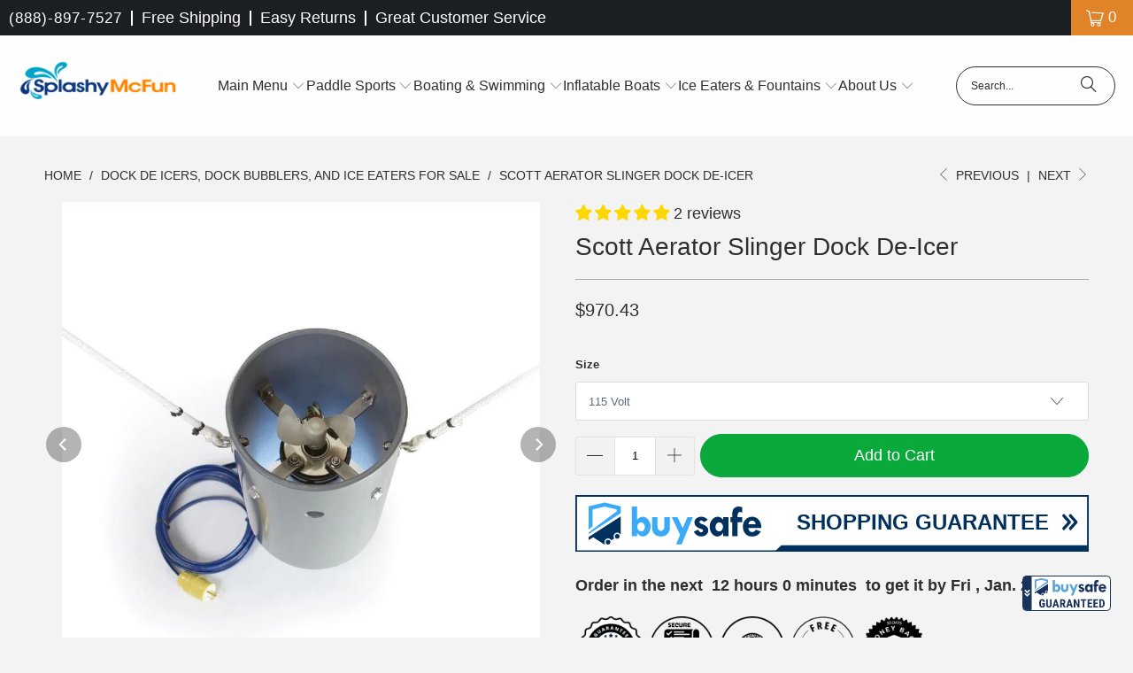

--- FILE ---
content_type: text/html; charset=utf-8
request_url: https://www.splashymcfun.com/collections/dock-de-icers-and-ice-eaters-for-sale/products/scott-aerator-slinger-dock-de-icer
body_size: 58102
content:

  <!DOCTYPE html>
  <html class="no-js no-touch" lang="en">
    <head>
  
    







      

      
<script async crossorigin fetchpriority="high" src="/cdn/shopifycloud/importmap-polyfill/es-modules-shim.2.4.0.js"></script>
<script type="text/javascript">
var a = window.performance && window.performance.mark;
if (a) {
  window.performance.mark("shopsheriff.amp-snippet.start");
}
var doc = document;
var redirect = "/cart" === window.location.pathname
&& (doc.referrer.includes("ampproject.org") || doc.referrer.includes("/a/s/") )
&& !doc.location.search.includes("utm");

if(redirect) {
  var f = doc.location.search ? "&" : "?";
  window.location =
    window.location.origin
  + window.location.pathname
  + f
  + "utm_source=shopsheriff&utm_medium=amp&utm_campaign=shopsheriff&utm_content=add-to-cart";
}
if (a) {
  window.performance.mark("shopsheriff.amp-snippet.end");
}
      </script>


   <link rel="amphtml" href="https://www.splashymcfun.com/a/s/products/scott-aerator-slinger-dock-de-icer">



      <meta charset="utf-8">
      <meta http-equiv="cleartype" content="on">
      <meta name="robots" content="index,follow">

      
  <link
    rel="preload"
    as="image"
    fetchpriority="high"
    href="//www.splashymcfun.com/cdn/shop/products/Scott_Aerator_Slinger_DeIcer_Top_View_Closeup.jpg?v=1547600731&width=800"
    imagesrcset="
      //www.splashymcfun.com/cdn/shop/products/Scott_Aerator_Slinger_DeIcer_Top_View_Closeup.jpg?v=1547600731&width=480 480w,
      //www.splashymcfun.com/cdn/shop/products/Scott_Aerator_Slinger_DeIcer_Top_View_Closeup.jpg?v=1547600731&width=800 800w,
      //www.splashymcfun.com/cdn/shop/products/Scott_Aerator_Slinger_DeIcer_Top_View_Closeup.jpg?v=1547600731&width=1200 1200w,
      //www.splashymcfun.com/cdn/shop/products/Scott_Aerator_Slinger_DeIcer_Top_View_Closeup.jpg?v=1547600731&width=1600 1600w
    "
    imagesizes="(min-width: 1024px) 600px, 100vw"
  >



  
      <!-- Mobile Specific Metas -->
      <meta name="HandheldFriendly" content="True">
      <meta name="MobileOptimized" content="320">
      <meta name="viewport" content="width=device-width,initial-scale=1">
      <meta name="theme-color" content="#f3f3f3">
  
      
      <title>
        Scott Aerator Slinger Dock De-Icer - Splashy McFun
      </title>
  
      
        <meta name="description" content="The Scott Aerator 1/2 hp Slinger Dock De-Icer will protect your dock from costly ice damage. It brings warmer water to the surface to melt ice."/>
      
      
      <link rel="preconnect" href="https://fonts.shopifycdn.com" />
      <link rel="preconnect" href="https://cdn.shopify.com" />
      <link rel="preconnect" href="https://cdn.shopifycloud.com" />

      

    <!-- SMF: Pre-place GTStandard-M font faces to prevent late injection -->
<link rel="preload" as="font" type="font/woff2" crossorigin href="https://cdn.shopify.com/shop-assets/static_uploads/shoplift/GTStandard-MRegular.woff2">
<link rel="preload" as="font" type="font/woff2" crossorigin href="https://cdn.shopify.com/shop-assets/static_uploads/shoplift/GTStandard-MSemibold.woff2">
<link rel="preload" as="font" type="font/woff2" crossorigin href="https://cdn.shopify.com/shop-assets/static_uploads/shoplift/GTStandard-MMedium.woff2">

<style data-description="gravity-font-faces">
@font-face {
  font-family: 'GTStandard-M';
  src: url('https://cdn.shopify.com/shop-assets/static_uploads/shoplift/GTStandard-MRegular.woff2') format('woff2');
  font-style: normal;
  font-weight: 450;
  font-display: swap;
}
@font-face {
  font-family: 'GTStandard-M';
  src: url('https://cdn.shopify.com/shop-assets/static_uploads/shoplift/GTStandard-MMedium.woff2') format('woff2');
  font-style: normal;
  font-weight: 500;
  font-display: swap;
}
@font-face {
  font-family: 'GTStandard-M';
  src: url('https://cdn.shopify.com/shop-assets/static_uploads/shoplift/GTStandard-MSemibold.woff2') format('woff2');
  font-style: normal;
  font-weight: 600;
  font-display: swap;
}
</style>



<style>
  /* B4: Font fallback to reduce CLS */
  :root {
    --font-stack-header: "Helvetica Neue", Arial, sans-serif;
  }

  .site-header,
  .site-nav__link,
  .header-inline-menu a {
    font-family: var(--font-stack-header) !important;
  }
</style>

     


      <link rel="dns-prefetch" href="https://v.shopify.com" />
      <link rel="dns-prefetch" href="https://www.youtube.com" />
      <link rel="dns-prefetch" href="https://vimeo.com" />


      
 

<style>
  
/* ===== CLS CRITICAL GUARDS (COLLECTION + HEADER) ===== */

/* 1) Mobile: hide collection description BEFORE first paint (prevents show->hide CLS) */
@media (max-width: 798px){
  .template-collection .collection-details .rte,
  .template-collection .collection-details .collection-description{
    display: none !important;
  }
}

/* 2) Mobile header: reserve height so .header-group can’t push the page */
@media (max-width: 989px){
  .header-group{
    min-height: 64px; /* adjust to match your real header height */
  }
}

/* 3) Stabilize header typography so font/line-height swaps don’t change height */
@media (max-width: 989px){
  .header-group,
  .header-group *{
    line-height: 1.2; /* stable baseline */
  }
}
</style>

<style>
@font-face {
  font-family: "Turbo";
  src: url("//www.splashymcfun.com/cdn/shop/t/52/assets/turbo.woff?v=1209828&v=120982821278190993901765829428") format("woff");
  font-display: optional;
}
</style>


<link
  rel="preload"
  href="//www.splashymcfun.com/cdn/shop/t/52/assets/turbo.woff?v=1209828&v=120982821278190993901765829428"
  as="font"
  type="font/woff"
  crossorigin
>

  <!-- Devkit styles --><style>
  @layer base, components, utilities, overrides;
</style>












<style data-shopify>:root {
    /* ===================================== */
    /* Root variables */
    /* ===================================== */

    --root-font-size: 16px;
    --root-color-primary: #000;
    --root-color-secondary: #fff;

    /* ===================================== */
    /* Colors */
    /* ===================================== */

    --color-primary: var(--root-color-primary);
    --color-secondary: var(--root-color-secondary);

    --link-color: #2e2e2e;
    --link-hover-color: #1878b9;
    --border-color: #cccccc;

    /* ===================================== */
    /* Icons */
    /* ===================================== */

    --icon-color: ;
    --icon-hover-color: var(--link-hover-color);
    --icon-size: px;

    /* ===================================== */
    /* Buttons */
    /* ===================================== */

    --btn-style: pill_shaped;
    --btn-weight: normal;
    --btn-font-size: 18;
    --btn-font-transform: none;

    /* Default */
    --button-color-border: #2e2e2e;
    --button-color-background: #2e2e2e;
    --button-color-text: 
  #ffffff

;
    --button-color-border-hover: 
  #373737

;
    --button-color-background-hover: 
  #373737

;
    --button-color-text-hover: #2e2e2e;

    /* Outline */
    --btn-outline-color-border: #2e2e2e;
    --btn-outline-color-background: transparent;
    --btn-outline-color-text: #2e2e2e;
    --btn-outline-color-border-hover: 
  #373737

;
    --btn-outline-color-background-hover: 
  #373737

;
    --btn-outline-color-text-hover: 
  #ffffff

;

    /* Primary */
    --btn-primary-color-border: #0aa93c;
    --btn-primary-color-background: #0aa93c;
    --btn-primary-color-text: #ffffff;
    --btn-primary-color-border-hover: #e18329;
    --btn-primary-color-background-hover: #e18329;
    --btn-primary-color-text-hover: #ffffff;

    /* Primary Outline */
    --btn-primary-outline-color-border: #0aa93c;
    --btn-primary-outline-color-background: transparent;
    --btn-primary-outline-color-text: #0aa93c;
    --btn-primary-outline-color-border-hover: #e18329;
    --btn-primary-outline-color-background-hover: #e18329;
    --btn-primary-outline-color-text-hover:
  #ffffff

;

    /* Banner Button */
    --btn-banner-color-border: #ffffff;
    --btn-banner-color-background: transparent;
    --btn-banner-color-text: #ffffff;
    --btn-banner-color-border-hover: #ffffff;
    --btn-banner-color-background-hover: #ffffff;
    --btn-banner-color-text-hover: 
  #333333

;

    /* Banner Button Highlight */
    --btn-banner-highlight-color-border: #ffffff;
    --btn-banner-highlight-color-background: #ffffff;
    --btn-banner-highlight-color-text: 
  #333333

;
    --btn-banner-highlight-color-border-hover: 
  #ebebeb

;
    --btn-banner-highlight-color-background-hover: 
  #ebebeb

;
    --btn-banner-highlight-color-text-hover: 
  #333333

;

    /* Banner Text Button */
    --btn-banner-text-color-border: #ffffff;
    --btn-banner-text-color-background: transparent;
    --btn-banner-text-color-text: #ffffff;
    --btn-banner-text-color-border-hover: #ffffff;
    --btn-banner-text-color-background-hover: #ffffff;
    --btn-banner-text-color-text-hover: 
  #333333

;

    /* Banner Text Button Highlight */
    --btn-banner-text-highlight-color-border: #ffffff;
    --btn-banner-text-highlight-color-background: #ffffff;
    --btn-banner-text-highlight-color-text: 
  #333333

;
    --btn-banner-text-highlight-color-border-hover: 
  #ebebeb

;
    --btn-banner-text-highlight-color-background-hover: 
  #ebebeb

;
    --btn-banner-text-highlight-color-text-hover: 
  #333333

;

    /* Mobile Default Button */
    --btn-mobile-color-border: #2e2e2e;
    --btn-mobile-color-background: #2e2e2e;
    --btn-mobile-color-text: 
  #ffffff

;
    --btn-mobile-color-border-hover: 
  #373737

;
    --btn-mobile-color-background-hover: 
  #373737

;
    --btn-mobile-color-text-hover: 
  #ffffff

;

    
        --border-radius: 100px;
        --pill-padding: 16px; /* for select element */
      

    /* ===================================== */
    /* Typography */
    /* ===================================== */

    --regular-font-family: Helvetica;
    --regular-font-fallback-families: Arial, sans-serif;
    --regular-font-weight: 400;
    --regular-font-style: normal;
    --regular-font-size: 18px;
    --regular-font-transform: none;
    --regular-color: #2e2e2e;

    --headline-font-family: Helvetica, Arial, sans-serif;
    --headline-font-weight: 400;
    --headline-font-style: normal;
    --headline-font-transform: none;
    --headline-color: #2e2e2e;
    --headline-letter_spacing: 0px;

    /* ===================================== */
    /* Components */
    /* ===================================== */

    /* Nav */
    --nav-font: Helvetica, Arial, sans-serif;
    --nav-font-style: normal;
    --nav-letter-spacing: 0;

    /* Footer */
    --sub-footer-text-color: #ffffff;
    --headline-footer-text-color: #ffffff;
    --footer-heading-font-size: 20;

    /* Newsletter */
    --use-newsletter-border: false;
    --newsletter-section-background-color: #cccccc;
    --newsletter-section-color: #000000;
    --newsletter-section-background-color-gradient: ;
    --newsletter-popup-image-align: left;
    --newsletter-popup-close: false;
    --newsletter-popup-text-align: center;
    --newsletter-popup-background-color: #ffffff;
    --newsletter-popup-color: #2e2e2e;
    --newsletter-popup-background-color-gradient: ;

    /* Video */
    --video-banner-color: #ffffff;
    --video-subtitle-font-family: Helvetica, Arial, sans-serif;
    --video-subtitle-font-weight: 400;
    --video-subtitle-font-transform: none;
    --video-subtitle-size: 20px;
    --video-subtitle-letter-spacing: 0px;
    --video-subtitle-size-medium-down: 13.333333333333334px;
    --video-subtitle-size-medium-up: 16.666666666666668px;
    --video-headline-font-family: Helvetica, Arial, sans-serif;
    --video-headline-font-weight: 400;
    --video-headline-font-style: normal;
    --video-headline-font-transform: none;
    --video-headline-size: 56px;
    --video-headline-letter-spacing: 0px;
    --video-headline-size-medium-down: 37.333333333333336px;
    --video-headline-size-medium-up: 46.666666666666664px;
    --video-banner-background-color: #2e2e2e;
  }</style>
<style data-shopify>h1, h2, h3, h4, h5, h6,
  .h1, .h2, .h3, .h4, .h5, .h6 {
    font-family: var(--headline-font-family);
    font-weight: var(--headline-font-weight);
    font-style: var(--headline-font-style);
    text-transform: var(--headline-font-transform);
    line-height: 1.5;
    color: var(--headline-color);
    display: block;
    letter-spacing: var(--headline-letter_spacing);
    text-rendering: optimizeLegibility;

    a {
      &:link,
      &:visited {
        color: inherit;
      }

      &:hover,
      &:active {
        color: var(--link-color);
      }
    }
  }

  h1, .h1 {
    font-size: 28px;
    margin: 0 auto 15px;
    clear: both;
    font-weight: var(--headline-font-weight);
    padding-top: 4px;
  }

  h2,
  .h2 {
    font-size: 25px;
    margin-bottom: 0.75em;
  }

  h3,
  .h3 {
    font-size: 22px;
    margin: 0 auto 15px 0;

    &.title {
      line-height: 1.25;
      margin: 0 auto 15px;
      clear: both;
      padding-top: 4px;
    }

    &.sub_title {
      padding: 5px 0;
    }
  }

  h4,
  .h4 {
    font-size: 19px;
    margin: 0 0 0.5em 0;
    padding: 7px 0;

    &.title a {
      border: 0;
      padding: 0;
      margin: 0;
    }
  }

  h5,
  .h5 {
    font-size: 18px;
    margin: 0 0 0.5em 0;
    padding: 7px 0;

    &.sub_title {
      padding: 5px 0;
      color: var(--headline-color);
    }

    &.sub_title a {
      color: var(--headline-color);
    }
  }

  h6,
  .h6 {
    font-size: 16px;
    letter-spacing: calc(var(--headline-letter_spacing) / 2);
    margin: 0 0 0.5em 0;
    padding: 7px 0;

    &.title {
      line-height: 32px;
      margin: 0 0 0.5em 0;
    }
  }

  p {
    margin: 0 0 15px;
    font-style: normal;
    line-height: 1.6em;
  }

  .text-align--center {
    text-align: center;
  }

  .text-align--left {
    text-align: left;
  }

  .text-align--right {
    text-align: right;
  }



  @media only screen and (max-width: 480px) {
    h1,
    h2,
    h3,
    h4,
    h5,
    h6,
    .collection_title,
    .empty_cart {
      font-size: 110%;
      line-height: 1.5em;
    }

    h1,
    h1.home,
    .title a,
    h2 {
      padding: 0;
    }
  }</style>
<style data-shopify>:root {
    /* Root Colors */
    --color-primary: #2e2e2e;
    --color-secondary: #f3f3f3;
  }

  html, body {
    color: var(--color-primary);
    background-color: var(--color-secondary);
  }</style>

<style>
        
      /*! modern-normalize v3.0.1 | MIT License | https://github.com/sindresorhus/modern-normalize */*,:before,:after{box-sizing:border-box}html{font-family:system-ui,Segoe UI,Roboto,Helvetica,Arial,sans-serif,"Apple Color Emoji","Segoe UI Emoji";line-height:1.15;text-size-adjust:100%;tab-size:4}body{margin:0}b,strong{font-weight:bolder}code,kbd,samp,pre{font-family:ui-monospace,SFMono-Regular,Consolas,Liberation Mono,Menlo,monospace;font-size:1em}small{font-size:80%}sub,sup{position:relative;font-size:75%;line-height:0;vertical-align:baseline}sub{bottom:-.25em}sup{top:-.5em}table{border-color:currentcolor}button,input,optgroup,select,textarea{margin:0;font-family:inherit;font-size:100%;line-height:1.15}button,[type=button],[type=reset],[type=submit]{-webkit-appearance:auto;appearance:auto}legend{padding:0}progress{vertical-align:baseline}::-webkit-inner-spin-button,::-webkit-outer-spin-button{height:auto}[type=search]{-webkit-appearance:textfield;appearance:textfield;outline-offset:-2px}::-webkit-search-decoration{-webkit-appearance:none;appearance:none}::-webkit-file-upload-button{font:inherit;-webkit-appearance:auto;appearance:auto}summary{display:list-item}
/*# sourceMappingURL=/s/files/1/0957/5750/t/33/assets/vendor.modern-normalize.css.map?v=101712644036999526981743002750 */

    
      </style>



<style>
        
      form,fieldset{margin-bottom:20px}input[type=text],input[type=password],input[type=email],input[type=search],input[type=url],input[type=tel],input[type=number],input[type=date],input[type=month],input[type=week],input[type=time],input[type=range],input[type=color],select,textarea{display:block;width:100%;height:44px;max-height:100%;padding:0 10px;margin:0;font:13px HelveticaNeue-Light,Helvetica Neue Light,Helvetica Neue,Helvetica,Arial,sans-serif;line-height:22px;color:#5f6a7d;-webkit-appearance:none;appearance:none;outline:none;background:#fff;border:1px solid var(--border-color);text-rendering:optimizelegibility;border-radius:var(--border-radius)}@media only screen and (width <= 480px){input[type=text],input[type=password],input[type=email],input[type=search],input[type=url],input[type=tel],input[type=number],input[type=date],input[type=month],input[type=week],input[type=time],input[type=range],input[type=color],select,textarea{font-size:16px}}input[type=text]:active,input[type=text]:focus,input[type=password]:active,input[type=password]:focus,input[type=email]:active,input[type=email]:focus,input[type=search]:active,input[type=search]:focus,input[type=url]:active,input[type=url]:focus,input[type=tel]:active,input[type=tel]:focus,input[type=number]:active,input[type=number]:focus,input[type=date]:active,input[type=date]:focus,input[type=month]:active,input[type=month]:focus,input[type=week]:active,input[type=week]:focus,input[type=time]:active,input[type=time]:focus,input[type=range]:active,input[type=range]:focus,input[type=color]:active,input[type=color]:focus,select:active,select:focus,textarea:active,textarea:focus{color:#444;border:1px solid #aaa}input[type=number]::-webkit-outer-spin-button,input[type=number]::-webkit-inner-spin-button{margin:0;-webkit-appearance:none;appearance:none}input[type=text]::-ms-clear{display:none;width:0;height:0}input[type=text]::-ms-reveal{display:none;width:0;height:0}input[type=search]::-webkit-search-decoration,input[type=search]::-webkit-search-cancel-button,input[type=search]::-webkit-search-results-button,input[type=search]::-webkit-search-results-decoration{display:none}input[type=date]{display:inline-flex}input[type=number]{-webkit-appearance:textfield!important;appearance:textfield!important}select::-ms-expand{display:none}select{padding:8px var(--pill-padding, 14px) 8px;text-overflow:"";text-indent:.01px;-webkit-appearance:none;appearance:none;background:#fff url("data:image/svg+xml,%3Csvg width='50' height='27' xmlns='http://www.w3.org/2000/svg'%3E%3Cpath d='M25 27.05 0 1.319 1.367 0 25 24.316 48.633 0 50 1.318z' fill='%23000' fill-rule='nonzero'/%3E%3C/svg%3E%0A") no-repeat 95% 50%;background-size:.85rem;border:1px solid #d9dbdc;border-radius:var(--border-radius)}label,legend{display:block;margin-bottom:5px;font-size:13px;font-weight:700;text-align:left;text-transform:var(--regular-font-transform)}input[type=checkbox]{display:inline}label span,legend span{font-size:13px;font-weight:700;color:#444}textarea{min-height:120px;padding:15px 9px}
/*# sourceMappingURL=/s/files/1/1865/9007/t/15/assets/util.forms.css.map?v=9434103573914653061744086953 */

    
      </style>

<style>
        
      svg.icon {
  display: inline-block;
  width: var(--icon-width-size, var(--icon-size));
  height: var(--icon-height-size, var(--icon-size));
  vertical-align: middle;
  color: inherit;
}

    
      </style>
<link rel="preload" href="//www.splashymcfun.com/cdn/shop/t/52/assets/util.grid.css?v=72002231341491640291765829428" as="style">
  <link rel="stylesheet" href="//www.splashymcfun.com/cdn/shop/t/52/assets/util.grid.css?v=72002231341491640291765829428" media="print" onload="this.media='all'">
  <noscript>
    <link rel="stylesheet" href="//www.splashymcfun.com/cdn/shop/t/52/assets/util.grid.css?v=72002231341491640291765829428">
  </noscript>

<style>
        
      .page-blocks{display:flex;flex-wrap:wrap;justify-content:center;width:100%}.shopify-section{width:100%}@media only screen and (width <= 480px){.shopify-section{width:100%!important;padding-right:0!important;padding-left:0!important}}.section{width:95%;max-width:1200px;margin:var(--section-padding-top) auto var(--section-padding-bottom) auto}.section.is-width-wide{width:100%;max-width:none}.section-wrapper{display:flex;flex-wrap:wrap;justify-content:center;width:100%}.section-wrapper .under-menu:nth-child(1) .full-width--false{margin-top:30px}.no-js .section-wrapper .under-menu:nth-child(1) .full-width--false{margin-top:0}.section-wrapper--product{width:95%;max-width:1200px;margin-right:auto;margin-left:auto}.section-wrapper--product .section{width:100%}.section-wrapper--product.is-width-wide{width:100%;max-width:none}
/*# sourceMappingURL=/s/files/1/1706/2393/t/308/assets/util.section.css.map?v=178612592232544466241755568707 */

    
      </style>



<!-- Core theme CSS (kept blocking for stability) -->
<link rel="preload" href="//www.splashymcfun.com/cdn/shop/t/52/assets/styles.css?v=120214671748468958201765829557" as="style">
<link rel="stylesheet" href="//www.splashymcfun.com/cdn/shop/t/52/assets/styles.css?v=120214671748468958201765829557">
<noscript>
  <link href="//www.splashymcfun.com/cdn/shop/t/52/assets/styles.css?v=120214671748468958201765829557" rel="stylesheet" type="text/css" media="all" />
</noscript>


<!-- Defer custom.css (site-wide custom styles) -->
<link rel="preload" href="//www.splashymcfun.com/cdn/shop/t/52/assets/custom.css?v=47502842238885748981768434722" as="style">
<link rel="stylesheet" href="//www.splashymcfun.com/cdn/shop/t/52/assets/custom.css?v=47502842238885748981768434722" media="print" onload="this.media='all'">



  <link rel="preload" href="//www.splashymcfun.com/cdn/shop/t/52/assets/fancybox.css?v=19278034316635137701765829428" as="style">
  <link rel="stylesheet" href="//www.splashymcfun.com/cdn/shop/t/52/assets/fancybox.css?v=19278034316635137701765829428" media="print" onload="this.media='all'">



  <!-- Load Judge.me CSS only on product/review pages, non-blocking -->
  <link rel="preload"
        href="https://cdnwidget.judge.me/widget_v3/base.css"
        as="style"
        onload="this.onload=null;this.rel='stylesheet'">
  <noscript>
    <link rel="stylesheet"
          href="https://cdnwidget.judge.me/widget_v3/base.css">
  </noscript>


  
      <!-- Icons -->
      
        <link rel="shortcut icon" type="image/x-icon" href="//www.splashymcfun.com/cdn/shop/files/New_Splashy_favicon_180x180.png?v=1740016648">
        <link rel="apple-touch-icon" href="//www.splashymcfun.com/cdn/shop/files/New_Splashy_favicon_180x180.png?v=1740016648"/>
        <link rel="apple-touch-icon" sizes="57x57" href="//www.splashymcfun.com/cdn/shop/files/New_Splashy_favicon_57x57.png?v=1740016648"/>
        <link rel="apple-touch-icon" sizes="60x60" href="//www.splashymcfun.com/cdn/shop/files/New_Splashy_favicon_60x60.png?v=1740016648"/>
        <link rel="apple-touch-icon" sizes="72x72" href="//www.splashymcfun.com/cdn/shop/files/New_Splashy_favicon_72x72.png?v=1740016648"/>
        <link rel="apple-touch-icon" sizes="76x76" href="//www.splashymcfun.com/cdn/shop/files/New_Splashy_favicon_76x76.png?v=1740016648"/>
        <link rel="apple-touch-icon" sizes="114x114" href="//www.splashymcfun.com/cdn/shop/files/New_Splashy_favicon_114x114.png?v=1740016648"/>
        <link rel="apple-touch-icon" sizes="180x180" href="//www.splashymcfun.com/cdn/shop/files/New_Splashy_favicon_180x180.png?v=1740016648"/>
        <link rel="apple-touch-icon" sizes="228x228" href="//www.splashymcfun.com/cdn/shop/files/New_Splashy_favicon_228x228.png?v=1740016648"/>
      
      <link rel="canonical" href="https://www.splashymcfun.com/products/scott-aerator-slinger-dock-de-icer"/>
  
      
  
      

  
      
  
      
      <script>
        window.PXUTheme = window.PXUTheme || {};
        window.PXUTheme.version = '9.5.4';
        window.PXUTheme.name = 'Turbo';
      </script>
      
  
  
      
<template id="price-ui"><span class="compare-at-price" data-compare-at-price></span><span class="price " data-price></span><span class="unit-pricing" data-unit-pricing></span></template>
      <template id="price-ui-badge"><span class="badge" data-badge></span></template>
      
      <template id="price-ui__price"><span class="money" data-price></span></template>
      <template id="price-ui__price-range"><span class="price-min" data-price-min><span class="money" data-price></span></span> - <span class="price-max" data-price-max><span class="money" data-price></span></span></template>
      <template id="price-ui__unit-pricing"><span class="unit-quantity" data-unit-quantity></span> | <span class="unit-price" data-unit-price><span class="money" data-price></span></span> / <span class="unit-measurement" data-unit-measurement></span></template>
      <template id="price-ui-badge__percent-savings-range">Save up to <span data-price-percent></span>%</template>
      <template id="price-ui-badge__percent-savings">Save <span data-price-percent></span>%</template>
      <template id="price-ui-badge__price-savings-range">Save up to <span class="money" data-price></span></template>
      <template id="price-ui-badge__price-savings">Save <span class="money" data-price></span></template>
      <template id="price-ui-badge__on-sale">Sale</template>
      <template id="price-ui-badge__sold-out">Sold out</template>
      <template id="price-ui-badge__in-stock">In stock</template>
      
<script type="importmap">
{
  "imports": {
    "component.age-gate": "//www.splashymcfun.com/cdn/shop/t/52/assets/component.age-gate.js?v=178206963185212261781765829428",
    "component.back-to-top-button": "//www.splashymcfun.com/cdn/shop/t/52/assets/component.back-to-top-button.js?v=121105669381073937401765829428",
    "component.image-element-aspect-ratio": "//www.splashymcfun.com/cdn/shop/t/52/assets/component.image-element-aspect-ratio.js?v=99215540724599282731765829428",
    "component.popup-newsletter": "//www.splashymcfun.com/cdn/shop/t/52/assets/component.popup-newsletter.js?v=124645960972506590941765829428",
    "component.section-newsletter": "//www.splashymcfun.com/cdn/shop/t/52/assets/component.section-newsletter.js?v=144015650166855237021765829428",
    "component.section-video": "//www.splashymcfun.com/cdn/shop/t/52/assets/component.section-video.js?v=58108171799475093061765829428",
    "currencies": "//www.splashymcfun.com/cdn/shop/t/52/assets/currencies.js?v=1648699478663843391765829428",
    "instantclick": "//www.splashymcfun.com/cdn/shop/t/52/assets/instantclick.min.js?v=20092422000980684151765829428",
    "jquery.cart": "//www.splashymcfun.com/cdn/shop/t/52/assets/jquery.cart.min.js?v=166679848951413287571765829428",
    "jquery": "//www.splashymcfun.com/cdn/shop/t/52/assets/jquery.min.js?v=147293088974801289311765829428",
    "themeEditorSections": "//www.splashymcfun.com/cdn/shop/t/52/assets/themeEditorSections.js?v=163907835056536163881765829428",
    "util.animations": "//www.splashymcfun.com/cdn/shop/t/52/assets/util.animations.js?v=88379227021148447571765829428",
    "util.events": "//www.splashymcfun.com/cdn/shop/t/52/assets/util.events.js?v=163430142883111782711765829428",
    "vendor.fancybox": "//www.splashymcfun.com/cdn/shop/t/52/assets/vendor.fancybox.js?v=137271155610422863481765829428",
    "vendor.isbot": "//www.splashymcfun.com/cdn/shop/t/52/assets/vendor.isbot.js?v=141969293939305478221765829428",
    "vendor.jquery": "//www.splashymcfun.com/cdn/shop/t/52/assets/vendor.jquery.js?v=147293088974801289311765829428",
    "vendor.js-cookie": "//www.splashymcfun.com/cdn/shop/t/52/assets/vendor.js-cookie.js?v=182647587380799007001765829428",
    "vendor.just-debounce": "//www.splashymcfun.com/cdn/shop/t/52/assets/vendor.just-debounce.js?v=43348262834111556771765829428",
    "vendor.lazysizes": "//www.splashymcfun.com/cdn/shop/t/52/assets/vendor.lazysizes.js?v=143264585656346250741765829428",
    "vendor.noscroll.96a94b32": "//www.splashymcfun.com/cdn/shop/t/52/assets/vendor.noscroll.96a94b32.js?v=103500330829761603901765829428",
    "vendor.noscroll": "//www.splashymcfun.com/cdn/shop/t/52/assets/vendor.noscroll.js?v=81117179843272977361765829428",
    "vendor.plyr": "//www.splashymcfun.com/cdn/shop/t/52/assets/vendor.plyr.js?v=155556689627674826441765829428",
    "vendors": "//www.splashymcfun.com/cdn/shop/t/52/assets/vendors.js?v=176241922172216752211765829428"
  }
}
</script>

<script>window.PXUTheme = window.PXUTheme || {};


window.PXUTheme.theme_settings = {};
window.PXUTheme.currency = {};
window.PXUTheme.routes = window.PXUTheme.routes || {};


window.PXUTheme.theme_settings.display_tos_checkbox = false;
window.PXUTheme.theme_settings.go_to_checkout = true;
window.PXUTheme.theme_settings.cart_action = "ajax";
window.PXUTheme.theme_settings.cart_shipping_calculator = false;


window.PXUTheme.theme_settings.collection_swatches = false;
window.PXUTheme.theme_settings.collection_secondary_image = false;


window.PXUTheme.currency.show_multiple_currencies = false;
window.PXUTheme.currency.shop_currency = "USD";
window.PXUTheme.currency.default_currency = "USD";
window.PXUTheme.currency.display_format = "money_format";
window.PXUTheme.currency.money_format = "${{amount}}";
window.PXUTheme.currency.money_format_no_currency = "${{amount}}";
window.PXUTheme.currency.money_format_currency = "${{amount}} USD";
window.PXUTheme.currency.native_multi_currency = false;
window.PXUTheme.currency.iso_code = "USD";
window.PXUTheme.currency.symbol = "$";


window.PXUTheme.theme_settings.display_inventory_left = true;
window.PXUTheme.theme_settings.inventory_threshold = 3;
window.PXUTheme.theme_settings.limit_quantity = true;


window.PXUTheme.theme_settings.menu_position = null;


window.PXUTheme.theme_settings.pagination_type = "basic_pagination";


window.PXUTheme.theme_settings.enable_shopify_collection_badges = false;
window.PXUTheme.theme_settings.quick_shop_thumbnail_position = null;
window.PXUTheme.theme_settings.product_form_style = "select";
window.PXUTheme.theme_settings.sale_banner_enabled = true;
window.PXUTheme.theme_settings.display_savings = false;
window.PXUTheme.theme_settings.display_sold_out_price = true;
window.PXUTheme.theme_settings.free_text = "Free";
window.PXUTheme.theme_settings.video_looping = null;
window.PXUTheme.theme_settings.quick_shop_style = "popup";
window.PXUTheme.theme_settings.hover_enabled = false;


window.PXUTheme.routes.cart_url = "/cart";
window.PXUTheme.routes.cart_update_url = "/cart/update";
window.PXUTheme.routes.root_url = "/";
window.PXUTheme.routes.search_url = "/search";
window.PXUTheme.routes.all_products_collection_url = "/collections/all";
window.PXUTheme.routes.product_recommendations_url = "/recommendations/products";
window.PXUTheme.routes.predictive_search_url = "/search/suggest";


window.PXUTheme.theme_settings.image_loading_style = "appear";


window.PXUTheme.theme_settings.enable_autocomplete = true;


window.PXUTheme.theme_settings.page_dots_enabled = false;
window.PXUTheme.theme_settings.slideshow_arrow_size = "light";


window.PXUTheme.theme_settings.quick_shop_enabled = false;


window.PXUTheme.theme_settings.enable_back_to_top_button = false;


window.PXUTheme.translation = {};


window.PXUTheme.translation.agree_to_terms_warning = "You must agree with the terms and conditions to checkout.";
window.PXUTheme.translation.one_item_left = "item left";
window.PXUTheme.translation.items_left_text = "items left";
window.PXUTheme.translation.cart_savings_text = "Total Savings";
window.PXUTheme.translation.cart_discount_text = "Discount";
window.PXUTheme.translation.cart_subtotal_text = "Subtotal";
window.PXUTheme.translation.cart_remove_text = "Remove";
window.PXUTheme.translation.cart_free_text = "Free";


window.PXUTheme.translation.newsletter_success_text = "Thank you for joining our mailing list!";


window.PXUTheme.translation.notify_email = "Enter your email address...";
window.PXUTheme.translation.notify_email_value = "Translation missing: en.contact.fields.email";
window.PXUTheme.translation.notify_email_send = "Send";
window.PXUTheme.translation.notify_message_first = "Please notify me when ";
window.PXUTheme.translation.notify_message_last = " becomes available - ";
window.PXUTheme.translation.notify_success_text = "Thanks! We will notify you when this product becomes available!";


window.PXUTheme.translation.add_to_cart = "Add to Cart";
window.PXUTheme.translation.coming_soon_text = "Coming Soon";
window.PXUTheme.translation.sold_out_text = "Sold Out";
window.PXUTheme.translation.sale_text = "Sale";
window.PXUTheme.translation.savings_text = "You Save";
window.PXUTheme.translation.percent_off_text = "% off";
window.PXUTheme.translation.from_text = "from";
window.PXUTheme.translation.new_text = "New";
window.PXUTheme.translation.pre_order_text = "Pre-Order";
window.PXUTheme.translation.unavailable_text = "Unavailable";


window.PXUTheme.translation.all_results = "View all results";
window.PXUTheme.translation.no_results = "Sorry, no results!";


window.PXUTheme.media_queries = {};
window.PXUTheme.media_queries.small = window.matchMedia( "(max-width: 480px)" );
window.PXUTheme.media_queries.medium = window.matchMedia( "(max-width: 798px)" );
window.PXUTheme.media_queries.large = window.matchMedia( "(min-width: 799px)" );
window.PXUTheme.media_queries.larger = window.matchMedia( "(min-width: 960px)" );
window.PXUTheme.media_queries.xlarge = window.matchMedia( "(min-width: 1200px)" );
window.PXUTheme.media_queries.ie10 = window.matchMedia( "all and (-ms-high-contrast: none), (-ms-high-contrast: active)" );
window.PXUTheme.media_queries.tablet = window.matchMedia( "only screen and (min-width: 799px) and (max-width: 1024px)" );
window.PXUTheme.media_queries.mobile_and_tablet = window.matchMedia( "(max-width: 1024px)" );
</script>

  
      

      <script>
        
      </script>
  
      <script>window.performance && window.performance.mark && window.performance.mark('shopify.content_for_header.start');</script><meta id="shopify-digital-wallet" name="shopify-digital-wallet" content="/12676461/digital_wallets/dialog">
<meta name="shopify-checkout-api-token" content="ac21b6417f22b9ad649e1135e73206aa">
<meta id="in-context-paypal-metadata" data-shop-id="12676461" data-venmo-supported="false" data-environment="production" data-locale="en_US" data-paypal-v4="true" data-currency="USD">
<link rel="alternate" type="application/json+oembed" href="https://www.splashymcfun.com/products/scott-aerator-slinger-dock-de-icer.oembed">
<script async="async" src="/checkouts/internal/preloads.js?locale=en-US"></script>
<link rel="preconnect" href="https://shop.app" crossorigin="anonymous">
<script async="async" src="https://shop.app/checkouts/internal/preloads.js?locale=en-US&shop_id=12676461" crossorigin="anonymous"></script>
<script id="apple-pay-shop-capabilities" type="application/json">{"shopId":12676461,"countryCode":"US","currencyCode":"USD","merchantCapabilities":["supports3DS"],"merchantId":"gid:\/\/shopify\/Shop\/12676461","merchantName":"Splashy McFun","requiredBillingContactFields":["postalAddress","email","phone"],"requiredShippingContactFields":["postalAddress","email","phone"],"shippingType":"shipping","supportedNetworks":["visa","masterCard","amex","discover","elo","jcb"],"total":{"type":"pending","label":"Splashy McFun","amount":"1.00"},"shopifyPaymentsEnabled":true,"supportsSubscriptions":true}</script>
<script id="shopify-features" type="application/json">{"accessToken":"ac21b6417f22b9ad649e1135e73206aa","betas":["rich-media-storefront-analytics"],"domain":"www.splashymcfun.com","predictiveSearch":true,"shopId":12676461,"locale":"en"}</script>
<script>var Shopify = Shopify || {};
Shopify.shop = "splashymcfuns.myshopify.com";
Shopify.locale = "en";
Shopify.currency = {"active":"USD","rate":"1.0"};
Shopify.country = "US";
Shopify.theme = {"name":"NR update 2b - CLS fix - Dec 15 - Fix Mobile head","id":153793954033,"schema_name":"Turbo","schema_version":"9.5.4","theme_store_id":null,"role":"main"};
Shopify.theme.handle = "null";
Shopify.theme.style = {"id":null,"handle":null};
Shopify.cdnHost = "www.splashymcfun.com/cdn";
Shopify.routes = Shopify.routes || {};
Shopify.routes.root = "/";</script>
<script type="module">!function(o){(o.Shopify=o.Shopify||{}).modules=!0}(window);</script>
<script>!function(o){function n(){var o=[];function n(){o.push(Array.prototype.slice.apply(arguments))}return n.q=o,n}var t=o.Shopify=o.Shopify||{};t.loadFeatures=n(),t.autoloadFeatures=n()}(window);</script>
<script>
  window.ShopifyPay = window.ShopifyPay || {};
  window.ShopifyPay.apiHost = "shop.app\/pay";
  window.ShopifyPay.redirectState = null;
</script>
<script id="shop-js-analytics" type="application/json">{"pageType":"product"}</script>
<script defer="defer" async type="module" src="//www.splashymcfun.com/cdn/shopifycloud/shop-js/modules/v2/client.init-shop-cart-sync_IZsNAliE.en.esm.js"></script>
<script defer="defer" async type="module" src="//www.splashymcfun.com/cdn/shopifycloud/shop-js/modules/v2/chunk.common_0OUaOowp.esm.js"></script>
<script type="module">
  await import("//www.splashymcfun.com/cdn/shopifycloud/shop-js/modules/v2/client.init-shop-cart-sync_IZsNAliE.en.esm.js");
await import("//www.splashymcfun.com/cdn/shopifycloud/shop-js/modules/v2/chunk.common_0OUaOowp.esm.js");

  window.Shopify.SignInWithShop?.initShopCartSync?.({"fedCMEnabled":true,"windoidEnabled":true});

</script>
<script defer="defer" async type="module" src="//www.splashymcfun.com/cdn/shopifycloud/shop-js/modules/v2/client.payment-terms_CNlwjfZz.en.esm.js"></script>
<script defer="defer" async type="module" src="//www.splashymcfun.com/cdn/shopifycloud/shop-js/modules/v2/chunk.common_0OUaOowp.esm.js"></script>
<script defer="defer" async type="module" src="//www.splashymcfun.com/cdn/shopifycloud/shop-js/modules/v2/chunk.modal_CGo_dVj3.esm.js"></script>
<script type="module">
  await import("//www.splashymcfun.com/cdn/shopifycloud/shop-js/modules/v2/client.payment-terms_CNlwjfZz.en.esm.js");
await import("//www.splashymcfun.com/cdn/shopifycloud/shop-js/modules/v2/chunk.common_0OUaOowp.esm.js");
await import("//www.splashymcfun.com/cdn/shopifycloud/shop-js/modules/v2/chunk.modal_CGo_dVj3.esm.js");

  
</script>
<script>
  window.Shopify = window.Shopify || {};
  if (!window.Shopify.featureAssets) window.Shopify.featureAssets = {};
  window.Shopify.featureAssets['shop-js'] = {"shop-cart-sync":["modules/v2/client.shop-cart-sync_DLOhI_0X.en.esm.js","modules/v2/chunk.common_0OUaOowp.esm.js"],"init-fed-cm":["modules/v2/client.init-fed-cm_C6YtU0w6.en.esm.js","modules/v2/chunk.common_0OUaOowp.esm.js"],"shop-button":["modules/v2/client.shop-button_BCMx7GTG.en.esm.js","modules/v2/chunk.common_0OUaOowp.esm.js"],"shop-cash-offers":["modules/v2/client.shop-cash-offers_BT26qb5j.en.esm.js","modules/v2/chunk.common_0OUaOowp.esm.js","modules/v2/chunk.modal_CGo_dVj3.esm.js"],"init-windoid":["modules/v2/client.init-windoid_B9PkRMql.en.esm.js","modules/v2/chunk.common_0OUaOowp.esm.js"],"init-shop-email-lookup-coordinator":["modules/v2/client.init-shop-email-lookup-coordinator_DZkqjsbU.en.esm.js","modules/v2/chunk.common_0OUaOowp.esm.js"],"shop-toast-manager":["modules/v2/client.shop-toast-manager_Di2EnuM7.en.esm.js","modules/v2/chunk.common_0OUaOowp.esm.js"],"shop-login-button":["modules/v2/client.shop-login-button_BtqW_SIO.en.esm.js","modules/v2/chunk.common_0OUaOowp.esm.js","modules/v2/chunk.modal_CGo_dVj3.esm.js"],"avatar":["modules/v2/client.avatar_BTnouDA3.en.esm.js"],"pay-button":["modules/v2/client.pay-button_CWa-C9R1.en.esm.js","modules/v2/chunk.common_0OUaOowp.esm.js"],"init-shop-cart-sync":["modules/v2/client.init-shop-cart-sync_IZsNAliE.en.esm.js","modules/v2/chunk.common_0OUaOowp.esm.js"],"init-customer-accounts":["modules/v2/client.init-customer-accounts_DenGwJTU.en.esm.js","modules/v2/client.shop-login-button_BtqW_SIO.en.esm.js","modules/v2/chunk.common_0OUaOowp.esm.js","modules/v2/chunk.modal_CGo_dVj3.esm.js"],"init-shop-for-new-customer-accounts":["modules/v2/client.init-shop-for-new-customer-accounts_JdHXxpS9.en.esm.js","modules/v2/client.shop-login-button_BtqW_SIO.en.esm.js","modules/v2/chunk.common_0OUaOowp.esm.js","modules/v2/chunk.modal_CGo_dVj3.esm.js"],"init-customer-accounts-sign-up":["modules/v2/client.init-customer-accounts-sign-up_D6__K_p8.en.esm.js","modules/v2/client.shop-login-button_BtqW_SIO.en.esm.js","modules/v2/chunk.common_0OUaOowp.esm.js","modules/v2/chunk.modal_CGo_dVj3.esm.js"],"checkout-modal":["modules/v2/client.checkout-modal_C_ZQDY6s.en.esm.js","modules/v2/chunk.common_0OUaOowp.esm.js","modules/v2/chunk.modal_CGo_dVj3.esm.js"],"shop-follow-button":["modules/v2/client.shop-follow-button_XetIsj8l.en.esm.js","modules/v2/chunk.common_0OUaOowp.esm.js","modules/v2/chunk.modal_CGo_dVj3.esm.js"],"lead-capture":["modules/v2/client.lead-capture_DvA72MRN.en.esm.js","modules/v2/chunk.common_0OUaOowp.esm.js","modules/v2/chunk.modal_CGo_dVj3.esm.js"],"shop-login":["modules/v2/client.shop-login_ClXNxyh6.en.esm.js","modules/v2/chunk.common_0OUaOowp.esm.js","modules/v2/chunk.modal_CGo_dVj3.esm.js"],"payment-terms":["modules/v2/client.payment-terms_CNlwjfZz.en.esm.js","modules/v2/chunk.common_0OUaOowp.esm.js","modules/v2/chunk.modal_CGo_dVj3.esm.js"]};
</script>
<script>(function() {
  var isLoaded = false;
  function asyncLoad() {
    if (isLoaded) return;
    isLoaded = true;
    var urls = ["\/\/satcb.azureedge.net\/Scripts\/satcb.min.js?shop=splashymcfuns.myshopify.com"];
    for (var i = 0; i < urls.length; i++) {
      var s = document.createElement('script');
      s.type = 'text/javascript';
      s.async = true;
      s.src = urls[i];
      var x = document.getElementsByTagName('script')[0];
      x.parentNode.insertBefore(s, x);
    }
  };
  if(window.attachEvent) {
    window.attachEvent('onload', asyncLoad);
  } else {
    window.addEventListener('load', asyncLoad, false);
  }
})();</script>
<script id="__st">var __st={"a":12676461,"offset":-21600,"reqid":"17c9495d-b106-4b9f-b057-f716a3a7ae4e-1768438802","pageurl":"www.splashymcfun.com\/collections\/dock-de-icers-and-ice-eaters-for-sale\/products\/scott-aerator-slinger-dock-de-icer","u":"2546558df04f","p":"product","rtyp":"product","rid":1905470079041};</script>
<script>window.ShopifyPaypalV4VisibilityTracking = true;</script>
<script id="captcha-bootstrap">!function(){'use strict';const t='contact',e='account',n='new_comment',o=[[t,t],['blogs',n],['comments',n],[t,'customer']],c=[[e,'customer_login'],[e,'guest_login'],[e,'recover_customer_password'],[e,'create_customer']],r=t=>t.map((([t,e])=>`form[action*='/${t}']:not([data-nocaptcha='true']) input[name='form_type'][value='${e}']`)).join(','),a=t=>()=>t?[...document.querySelectorAll(t)].map((t=>t.form)):[];function s(){const t=[...o],e=r(t);return a(e)}const i='password',u='form_key',d=['recaptcha-v3-token','g-recaptcha-response','h-captcha-response',i],f=()=>{try{return window.sessionStorage}catch{return}},m='__shopify_v',_=t=>t.elements[u];function p(t,e,n=!1){try{const o=window.sessionStorage,c=JSON.parse(o.getItem(e)),{data:r}=function(t){const{data:e,action:n}=t;return t[m]||n?{data:e,action:n}:{data:t,action:n}}(c);for(const[e,n]of Object.entries(r))t.elements[e]&&(t.elements[e].value=n);n&&o.removeItem(e)}catch(o){console.error('form repopulation failed',{error:o})}}const l='form_type',E='cptcha';function T(t){t.dataset[E]=!0}const w=window,h=w.document,L='Shopify',v='ce_forms',y='captcha';let A=!1;((t,e)=>{const n=(g='f06e6c50-85a8-45c8-87d0-21a2b65856fe',I='https://cdn.shopify.com/shopifycloud/storefront-forms-hcaptcha/ce_storefront_forms_captcha_hcaptcha.v1.5.2.iife.js',D={infoText:'Protected by hCaptcha',privacyText:'Privacy',termsText:'Terms'},(t,e,n)=>{const o=w[L][v],c=o.bindForm;if(c)return c(t,g,e,D).then(n);var r;o.q.push([[t,g,e,D],n]),r=I,A||(h.body.append(Object.assign(h.createElement('script'),{id:'captcha-provider',async:!0,src:r})),A=!0)});var g,I,D;w[L]=w[L]||{},w[L][v]=w[L][v]||{},w[L][v].q=[],w[L][y]=w[L][y]||{},w[L][y].protect=function(t,e){n(t,void 0,e),T(t)},Object.freeze(w[L][y]),function(t,e,n,w,h,L){const[v,y,A,g]=function(t,e,n){const i=e?o:[],u=t?c:[],d=[...i,...u],f=r(d),m=r(i),_=r(d.filter((([t,e])=>n.includes(e))));return[a(f),a(m),a(_),s()]}(w,h,L),I=t=>{const e=t.target;return e instanceof HTMLFormElement?e:e&&e.form},D=t=>v().includes(t);t.addEventListener('submit',(t=>{const e=I(t);if(!e)return;const n=D(e)&&!e.dataset.hcaptchaBound&&!e.dataset.recaptchaBound,o=_(e),c=g().includes(e)&&(!o||!o.value);(n||c)&&t.preventDefault(),c&&!n&&(function(t){try{if(!f())return;!function(t){const e=f();if(!e)return;const n=_(t);if(!n)return;const o=n.value;o&&e.removeItem(o)}(t);const e=Array.from(Array(32),(()=>Math.random().toString(36)[2])).join('');!function(t,e){_(t)||t.append(Object.assign(document.createElement('input'),{type:'hidden',name:u})),t.elements[u].value=e}(t,e),function(t,e){const n=f();if(!n)return;const o=[...t.querySelectorAll(`input[type='${i}']`)].map((({name:t})=>t)),c=[...d,...o],r={};for(const[a,s]of new FormData(t).entries())c.includes(a)||(r[a]=s);n.setItem(e,JSON.stringify({[m]:1,action:t.action,data:r}))}(t,e)}catch(e){console.error('failed to persist form',e)}}(e),e.submit())}));const S=(t,e)=>{t&&!t.dataset[E]&&(n(t,e.some((e=>e===t))),T(t))};for(const o of['focusin','change'])t.addEventListener(o,(t=>{const e=I(t);D(e)&&S(e,y())}));const B=e.get('form_key'),M=e.get(l),P=B&&M;t.addEventListener('DOMContentLoaded',(()=>{const t=y();if(P)for(const e of t)e.elements[l].value===M&&p(e,B);[...new Set([...A(),...v().filter((t=>'true'===t.dataset.shopifyCaptcha))])].forEach((e=>S(e,t)))}))}(h,new URLSearchParams(w.location.search),n,t,e,['guest_login'])})(!0,!0)}();</script>
<script integrity="sha256-4kQ18oKyAcykRKYeNunJcIwy7WH5gtpwJnB7kiuLZ1E=" data-source-attribution="shopify.loadfeatures" defer="defer" src="//www.splashymcfun.com/cdn/shopifycloud/storefront/assets/storefront/load_feature-a0a9edcb.js" crossorigin="anonymous"></script>
<script crossorigin="anonymous" defer="defer" src="//www.splashymcfun.com/cdn/shopifycloud/storefront/assets/shopify_pay/storefront-65b4c6d7.js?v=20250812"></script>
<script data-source-attribution="shopify.dynamic_checkout.dynamic.init">var Shopify=Shopify||{};Shopify.PaymentButton=Shopify.PaymentButton||{isStorefrontPortableWallets:!0,init:function(){window.Shopify.PaymentButton.init=function(){};var t=document.createElement("script");t.src="https://www.splashymcfun.com/cdn/shopifycloud/portable-wallets/latest/portable-wallets.en.js",t.type="module",document.head.appendChild(t)}};
</script>
<script data-source-attribution="shopify.dynamic_checkout.buyer_consent">
  function portableWalletsHideBuyerConsent(e){var t=document.getElementById("shopify-buyer-consent"),n=document.getElementById("shopify-subscription-policy-button");t&&n&&(t.classList.add("hidden"),t.setAttribute("aria-hidden","true"),n.removeEventListener("click",e))}function portableWalletsShowBuyerConsent(e){var t=document.getElementById("shopify-buyer-consent"),n=document.getElementById("shopify-subscription-policy-button");t&&n&&(t.classList.remove("hidden"),t.removeAttribute("aria-hidden"),n.addEventListener("click",e))}window.Shopify?.PaymentButton&&(window.Shopify.PaymentButton.hideBuyerConsent=portableWalletsHideBuyerConsent,window.Shopify.PaymentButton.showBuyerConsent=portableWalletsShowBuyerConsent);
</script>
<script data-source-attribution="shopify.dynamic_checkout.cart.bootstrap">document.addEventListener("DOMContentLoaded",(function(){function t(){return document.querySelector("shopify-accelerated-checkout-cart, shopify-accelerated-checkout")}if(t())Shopify.PaymentButton.init();else{new MutationObserver((function(e,n){t()&&(Shopify.PaymentButton.init(),n.disconnect())})).observe(document.body,{childList:!0,subtree:!0})}}));
</script>
<link id="shopify-accelerated-checkout-styles" rel="stylesheet" media="screen" href="https://www.splashymcfun.com/cdn/shopifycloud/portable-wallets/latest/accelerated-checkout-backwards-compat.css" crossorigin="anonymous">
<style id="shopify-accelerated-checkout-cart">
        #shopify-buyer-consent {
  margin-top: 1em;
  display: inline-block;
  width: 100%;
}

#shopify-buyer-consent.hidden {
  display: none;
}

#shopify-subscription-policy-button {
  background: none;
  border: none;
  padding: 0;
  text-decoration: underline;
  font-size: inherit;
  cursor: pointer;
}

#shopify-subscription-policy-button::before {
  box-shadow: none;
}

      </style>

<script>window.performance && window.performance.mark && window.performance.mark('shopify.content_for_header.end');</script>
  
      

<meta name="author" content="Splashy McFun">
<meta property="og:url" content="https://www.splashymcfun.com/products/scott-aerator-slinger-dock-de-icer">
<meta property="og:site_name" content="Splashy McFun">




  <meta property="og:type" content="product">
  <meta property="og:title" content="Scott Aerator Slinger Dock De-Icer">
  
    
      <meta property="og:image" content="https://www.splashymcfun.com/cdn/shop/products/Scott_Aerator_Slinger_DeIcer_Top_View_Closeup_600x.jpg?v=1547600731">
      <meta property="og:image:secure_url" content="https://www.splashymcfun.com/cdn/shop/products/Scott_Aerator_Slinger_DeIcer_Top_View_Closeup_600x.jpg?v=1547600731">
      
      <meta property="og:image:width" content="800">
      <meta property="og:image:height" content="800">
    
      <meta property="og:image" content="https://www.splashymcfun.com/cdn/shop/products/Scott_Aerator_Slinger_DeIcer_Top_View_600x.jpg?v=1547600738">
      <meta property="og:image:secure_url" content="https://www.splashymcfun.com/cdn/shop/products/Scott_Aerator_Slinger_DeIcer_Top_View_600x.jpg?v=1547600738">
      
      <meta property="og:image:width" content="800">
      <meta property="og:image:height" content="800">
    
      <meta property="og:image" content="https://www.splashymcfun.com/cdn/shop/products/Scott_Aerator_Slinger_DeIcer_In_Use_Diagram_600x.jpg?v=1543903913">
      <meta property="og:image:secure_url" content="https://www.splashymcfun.com/cdn/shop/products/Scott_Aerator_Slinger_DeIcer_In_Use_Diagram_600x.jpg?v=1543903913">
      
      <meta property="og:image:width" content="800">
      <meta property="og:image:height" content="800">
    
  
  <meta property="product:price:amount" content="970.43">
  <meta property="product:price:currency" content="USD">



  <meta property="og:description" content="The Scott Aerator 1/2 hp Slinger Dock De-Icer will protect your dock from costly ice damage. It brings warmer water to the surface to melt ice.">




  <meta name="twitter:site" content="@SplashyMcFun">

<meta name="twitter:card" content="summary">

  <meta name="twitter:title" content="Scott Aerator Slinger Dock De-Icer">
  <meta name="twitter:description" content="Scott Aerator 1/2 Hp Slinger Dock De-Icer When temperatures drop below the freezing point, it is time for waterfront homeowners to protect their property. Ice can build up and wreak havoc on your dock, marina, boat, piers, pilings, cables, and more. Ice damage will not only take your boat, dock, marina, etc out of commission for an extended period of time, the repairs are often quite costly. One of the most popular ways to protect yourself from ice damage is with a Scott Aerator Slinger Dock De Icer. Scott Aerator Dock De-Icers are high quality and offer up to a 400 gallon per minute flow rate. With a 5-year unconditional motor warranty, you can make your purchase knowing that you are getting a high-quality product with an excellent warranty. The Scott Aerator Slinger De Icer can open up to a 70ft diameter circle">
  <meta name="twitter:image" content="https://www.splashymcfun.com/cdn/shop/products/Scott_Aerator_Slinger_DeIcer_Top_View_Closeup_240x.jpg?v=1547600731">
  <meta name="twitter:image:width" content="240">
  <meta name="twitter:image:height" content="240">
  <meta name="twitter:image:alt" content="Scott Aerator Slinger Dock De-Icer.  Shown looking down the cylinder at about 60 degree angle.  Down the cylinder you can see the motor and blade.  A blue cord with yellow GFI plug are shown as are 2 white ropes attached to each side.">


  
      <link rel="prev" href="/collections/dock-de-icers-and-ice-eaters-for-sale/products/scott-aerator-dock-mount-dock-de-icer">
      <link rel="next" href="/collections/dock-de-icers-and-ice-eaters-for-sale/products/scott-aerator-floating-dock-de-icer">
  <meta name="google-site-verification" content="Of6mBj4G4EnxuHhy-hd6Za_5nB6SM-gwYMzTADiHUQk" />
  
  <!-- Step 9C: Prevent 3D model scripts on non-product pages -->  

  <script>
    window.__klaviyo_no_track = true;
  </script>


<style>
  /* Desktop header fine-tuning: logo size + gap above hero */
  @media (min-width: 1024px) {

    /* Slightly taller header but still stable */
    .header,
    .header-group,
    .site-header,
    .site-header--fixed {
      min-height: 88px;
      height: auto;
      box-sizing: border-box;
      overflow: hidden;
    }

    /* Make logo a bit bigger again */
    .site-header__logo img {
      max-height: 80px !important;  /* bump from the tiny version */
      width: auto;
      height: auto;
      object-fit: contain;
    }

    /* Add a little white space between menu + hero */
    .template-index .shopify-section--image-with-text-overlay,
    .template-index .shopify-section--image-with-text-overlay.under-menu {
      margin-top: 16px !important;  /* if still tight, we can try 20–24px */
    }
  }
</style>

<script>
  (function() {
    // --- CONFIG: update these IDs/URLs for your store ----
    var GA_MEASUREMENT_ID = 'G-TL2X6VKE1E';
    var GOOGLE_ADS_ID     = 'AW-880415410';



    // If you fire Facebook via GTM, you can leave this null
    var FB_PIXEL_DIRECT = false; // set to true ONLY if you paste the raw FB code below

    // --- /CONFIG -----------------------------------------

    function injectScript(src, isAsync) {
      var s = document.createElement('script');
      s.src = src;
      s.async = (isAsync !== false); // default true
      document.head.appendChild(s);
      return s;
    }

    function loadTrackingOnce() {
      if (window.__trackingLoaded) return;
      window.__trackingLoaded = true;

      // 1) Google Tag (GA4 + Ads)
      if (GA_MEASUREMENT_ID) {
        injectScript('https://www.googletagmanager.com/gtag/js?id=' + GA_MEASUREMENT_ID);

        window.dataLayer = window.dataLayer || [];
        function gtag(){ dataLayer.push(arguments); }
        window.gtag = window.gtag || gtag;

        gtag('js', new Date());
        gtag('config', GA_MEASUREMENT_ID, { 'send_page_view': true });

        if (GOOGLE_ADS_ID) {
          gtag('config', GOOGLE_ADS_ID);
        }
      }

      // If BuySafe wpm JS has a fixed URL, paste it here
// Disabled to reduce unused JavaScript (WPM / BuySafe not in use)
var BUYSAFE_JS_URL = '';

/* Disabled BuySafe / WPM script for performance
if (BUYSAFE_JS_URL && BUYSAFE_JS_URL.indexOf('YOUR_WPM_SCRIPT_URL_HERE') === -1) {
  trackingScripts.push({
    src: BUYSAFE_JS_URL,
    when: 'afterInteraction'
  });
}
*/


      // 3) OPTIONAL: Facebook Pixel direct snippet
      if (FB_PIXEL_DIRECT) {
        !(function(f,b,e,v,n,t,s){
          if(f.fbq)return;n=f.fbq=function(){n.callMethod?
          n.callMethod.apply(n,arguments):n.queue.push(arguments)};
          if(!f._fbq)f._fbq=n;n.push=n;n.loaded=!0;n.version='2.0';
          n.queue=[];t=b.createElement(e);t.async=!0;
          t.src=v;s=b.getElementsByTagName(e)[0];
          s.parentNode.insertBefore(t,s);
        })(window, document,'script','https://connect.facebook.net/en_US/fbevents.js');

        // Replace with your real Pixel ID if you use FB direct:
        fbq('init', 'YOUR_PIXEL_ID_HERE');
        fbq('track', 'PageView');
      }
    }

    // Trigger on first real action OR fallback timeout
    function setupLazyTracking() {
      if (window.__trackingSetup) return;
      window.__trackingSetup = true;

      var fired = false;
      function fireOnce() {
        if (fired) return;
        fired = true;
        loadTrackingOnce();
      }

      ['scroll','click','keydown','touchstart'].forEach(function(evt) {
        window.addEventListener(evt, fireOnce, { once: true, passive: true });
      });

      // Safety: if user doesn’t interact, still load after ~4s
      window.addEventListener('load', function() {
        setTimeout(fireOnce, 4000);
      });
    }

    setupLazyTracking();
  })();
</script>


<!-- BEGIN app block: shopify://apps/simprosys-google-shopping-feed/blocks/core_settings_block/1f0b859e-9fa6-4007-97e8-4513aff5ff3b --><!-- BEGIN: GSF App Core Tags & Scripts by Simprosys Google Shopping Feed -->









<!-- END: GSF App Core Tags & Scripts by Simprosys Google Shopping Feed -->
<!-- END app block --><!-- BEGIN app block: shopify://apps/klaviyo-email-marketing-sms/blocks/klaviyo-onsite-embed/2632fe16-c075-4321-a88b-50b567f42507 -->












  <script async src="https://static.klaviyo.com/onsite/js/j5N5gP/klaviyo.js?company_id=j5N5gP"></script>
  <script>!function(){if(!window.klaviyo){window._klOnsite=window._klOnsite||[];try{window.klaviyo=new Proxy({},{get:function(n,i){return"push"===i?function(){var n;(n=window._klOnsite).push.apply(n,arguments)}:function(){for(var n=arguments.length,o=new Array(n),w=0;w<n;w++)o[w]=arguments[w];var t="function"==typeof o[o.length-1]?o.pop():void 0,e=new Promise((function(n){window._klOnsite.push([i].concat(o,[function(i){t&&t(i),n(i)}]))}));return e}}})}catch(n){window.klaviyo=window.klaviyo||[],window.klaviyo.push=function(){var n;(n=window._klOnsite).push.apply(n,arguments)}}}}();</script>

  
    <script id="viewed_product">
      if (item == null) {
        var _learnq = _learnq || [];

        var MetafieldReviews = null
        var MetafieldYotpoRating = null
        var MetafieldYotpoCount = null
        var MetafieldLooxRating = null
        var MetafieldLooxCount = null
        var okendoProduct = null
        var okendoProductReviewCount = null
        var okendoProductReviewAverageValue = null
        try {
          // The following fields are used for Customer Hub recently viewed in order to add reviews.
          // This information is not part of __kla_viewed. Instead, it is part of __kla_viewed_reviewed_items
          MetafieldReviews = {"rating":{"scale_min":"1.0","scale_max":"5.0","value":"5.0"},"rating_count":2};
          MetafieldYotpoRating = null
          MetafieldYotpoCount = null
          MetafieldLooxRating = null
          MetafieldLooxCount = null

          okendoProduct = null
          // If the okendo metafield is not legacy, it will error, which then requires the new json formatted data
          if (okendoProduct && 'error' in okendoProduct) {
            okendoProduct = null
          }
          okendoProductReviewCount = okendoProduct ? okendoProduct.reviewCount : null
          okendoProductReviewAverageValue = okendoProduct ? okendoProduct.reviewAverageValue : null
        } catch (error) {
          console.error('Error in Klaviyo onsite reviews tracking:', error);
        }

        var item = {
          Name: "Scott Aerator Slinger Dock De-Icer",
          ProductID: 1905470079041,
          Categories: ["$1,000 - $2,500","$500 - $1000","Dock De Icers, Dock Bubblers, and Ice Eaters for Sale","Scott Aerator Dock De-Icers"],
          ImageURL: "https://www.splashymcfun.com/cdn/shop/products/Scott_Aerator_Slinger_DeIcer_Top_View_Closeup_grande.jpg?v=1547600731",
          URL: "https://www.splashymcfun.com/products/scott-aerator-slinger-dock-de-icer",
          Brand: "Scott Aerator",
          Price: "$970.43",
          Value: "970.43",
          CompareAtPrice: "$0.00"
        };
        _learnq.push(['track', 'Viewed Product', item]);
        _learnq.push(['trackViewedItem', {
          Title: item.Name,
          ItemId: item.ProductID,
          Categories: item.Categories,
          ImageUrl: item.ImageURL,
          Url: item.URL,
          Metadata: {
            Brand: item.Brand,
            Price: item.Price,
            Value: item.Value,
            CompareAtPrice: item.CompareAtPrice
          },
          metafields:{
            reviews: MetafieldReviews,
            yotpo:{
              rating: MetafieldYotpoRating,
              count: MetafieldYotpoCount,
            },
            loox:{
              rating: MetafieldLooxRating,
              count: MetafieldLooxCount,
            },
            okendo: {
              rating: okendoProductReviewAverageValue,
              count: okendoProductReviewCount,
            }
          }
        }]);
      }
    </script>
  




  <script>
    window.klaviyoReviewsProductDesignMode = false
  </script>







<!-- END app block --><!-- BEGIN app block: shopify://apps/judge-me-reviews/blocks/judgeme_core/61ccd3b1-a9f2-4160-9fe9-4fec8413e5d8 --><!-- Start of Judge.me Core -->






<link rel="dns-prefetch" href="https://cdnwidget.judge.me">
<link rel="dns-prefetch" href="https://cdn.judge.me">
<link rel="dns-prefetch" href="https://cdn1.judge.me">
<link rel="dns-prefetch" href="https://api.judge.me">

<script data-cfasync='false' class='jdgm-settings-script'>window.jdgmSettings={"pagination":5,"disable_web_reviews":false,"badge_no_review_text":"No reviews","badge_n_reviews_text":"{{ n }} review/reviews","badge_star_color":"#ffd700","hide_badge_preview_if_no_reviews":true,"badge_hide_text":false,"enforce_center_preview_badge":false,"widget_title":"Customer Reviews","widget_open_form_text":"Write a review","widget_close_form_text":"Cancel review","widget_refresh_page_text":"Refresh page","widget_summary_text":"Based on {{ number_of_reviews }} review/reviews","widget_no_review_text":"Be the first to write a review","widget_name_field_text":"Display name","widget_verified_name_field_text":"Verified Name (public)","widget_name_placeholder_text":"Display name","widget_required_field_error_text":"This field is required.","widget_email_field_text":"Email address","widget_verified_email_field_text":"Verified Email (private, can not be edited)","widget_email_placeholder_text":"Your email address","widget_email_field_error_text":"Please enter a valid email address.","widget_rating_field_text":"Rating","widget_review_title_field_text":"Review Title","widget_review_title_placeholder_text":"Give your review a title","widget_review_body_field_text":"Review content","widget_review_body_placeholder_text":"Start writing here...","widget_pictures_field_text":"Picture/Video (optional)","widget_submit_review_text":"Submit Review","widget_submit_verified_review_text":"Submit Verified Review","widget_submit_success_msg_with_auto_publish":"Thank you! Please refresh the page in a few moments to see your review. You can remove or edit your review by logging into \u003ca href='https://judge.me/login' target='_blank' rel='nofollow noopener'\u003eJudge.me\u003c/a\u003e","widget_submit_success_msg_no_auto_publish":"Thank you! Your review will be published as soon as it is approved by the shop admin. You can remove or edit your review by logging into \u003ca href='https://judge.me/login' target='_blank' rel='nofollow noopener'\u003eJudge.me\u003c/a\u003e","widget_show_default_reviews_out_of_total_text":"Showing {{ n_reviews_shown }} out of {{ n_reviews }} reviews.","widget_show_all_link_text":"Show all","widget_show_less_link_text":"Show less","widget_author_said_text":"{{ reviewer_name }} said:","widget_days_text":"{{ n }} days ago","widget_weeks_text":"{{ n }} week/weeks ago","widget_months_text":"{{ n }} month/months ago","widget_years_text":"{{ n }} year/years ago","widget_yesterday_text":"Yesterday","widget_today_text":"Today","widget_replied_text":"\u003e\u003e {{ shop_name }} replied:","widget_read_more_text":"Read more","widget_reviewer_name_as_initial":"","widget_rating_filter_color":"","widget_rating_filter_see_all_text":"See all reviews","widget_sorting_most_recent_text":"Most Recent","widget_sorting_highest_rating_text":"Highest Rating","widget_sorting_lowest_rating_text":"Lowest Rating","widget_sorting_with_pictures_text":"Only Pictures","widget_sorting_most_helpful_text":"Most Helpful","widget_open_question_form_text":"Ask a question","widget_reviews_subtab_text":"Reviews","widget_questions_subtab_text":"Questions","widget_question_label_text":"Question","widget_answer_label_text":"Answer","widget_question_placeholder_text":"Write your question here","widget_submit_question_text":"Submit Question","widget_question_submit_success_text":"Thank you for your question! We will notify you once it gets answered.","widget_star_color":"#ffd700","verified_badge_text":"Verified","verified_badge_bg_color":"","verified_badge_text_color":"","verified_badge_placement":"left-of-reviewer-name","widget_review_max_height":"","widget_hide_border":false,"widget_social_share":false,"widget_thumb":false,"widget_review_location_show":false,"widget_location_format":"country_state_iso_code","all_reviews_include_out_of_store_products":true,"all_reviews_out_of_store_text":"(out of store)","all_reviews_pagination":100,"all_reviews_product_name_prefix_text":"about","enable_review_pictures":true,"enable_question_anwser":false,"widget_theme":"","review_date_format":"mm/dd/yyyy","default_sort_method":"most-recent","widget_product_reviews_subtab_text":"Product Reviews","widget_shop_reviews_subtab_text":"Shop Reviews","widget_other_products_reviews_text":"Reviews for other products","widget_store_reviews_subtab_text":"Store reviews","widget_no_store_reviews_text":"This store hasn't received any reviews yet","widget_web_restriction_product_reviews_text":"This product hasn't received any reviews yet","widget_no_items_text":"No items found","widget_show_more_text":"Show more","widget_write_a_store_review_text":"Write a Store Review","widget_other_languages_heading":"Reviews in Other Languages","widget_translate_review_text":"Translate review to {{ language }}","widget_translating_review_text":"Translating...","widget_show_original_translation_text":"Show original ({{ language }})","widget_translate_review_failed_text":"Review couldn't be translated.","widget_translate_review_retry_text":"Retry","widget_translate_review_try_again_later_text":"Try again later","show_product_url_for_grouped_product":false,"widget_sorting_pictures_first_text":"Pictures First","show_pictures_on_all_rev_page_mobile":false,"show_pictures_on_all_rev_page_desktop":false,"floating_tab_hide_mobile_install_preference":false,"floating_tab_button_name":"★ Reviews","floating_tab_title":"Let customers speak for us","floating_tab_button_color":"","floating_tab_button_background_color":"","floating_tab_url":"","floating_tab_url_enabled":false,"floating_tab_tab_style":"text","all_reviews_text_badge_text":"Customers rate us {{ shop.metafields.judgeme.all_reviews_rating | round: 1 }}/5 based on {{ shop.metafields.judgeme.all_reviews_count }} reviews.","all_reviews_text_badge_text_branded_style":"{{ shop.metafields.judgeme.all_reviews_rating | round: 1 }} out of 5 stars based on {{ shop.metafields.judgeme.all_reviews_count }} reviews","is_all_reviews_text_badge_a_link":false,"show_stars_for_all_reviews_text_badge":false,"all_reviews_text_badge_url":"","all_reviews_text_style":"branded","all_reviews_text_color_style":"judgeme_brand_color","all_reviews_text_color":"#108474","all_reviews_text_show_jm_brand":true,"featured_carousel_show_header":true,"featured_carousel_title":"Let customers speak for us","testimonials_carousel_title":"Customers are saying","videos_carousel_title":"Real customer stories","cards_carousel_title":"Customers are saying","featured_carousel_count_text":"from {{ n }} reviews","featured_carousel_add_link_to_all_reviews_page":false,"featured_carousel_url":"","featured_carousel_show_images":true,"featured_carousel_autoslide_interval":5,"featured_carousel_arrows_on_the_sides":false,"featured_carousel_height":250,"featured_carousel_width":80,"featured_carousel_image_size":0,"featured_carousel_image_height":250,"featured_carousel_arrow_color":"#eeeeee","verified_count_badge_style":"branded","verified_count_badge_orientation":"horizontal","verified_count_badge_color_style":"judgeme_brand_color","verified_count_badge_color":"#108474","is_verified_count_badge_a_link":false,"verified_count_badge_url":"","verified_count_badge_show_jm_brand":true,"widget_rating_preset_default":5,"widget_first_sub_tab":"product-reviews","widget_show_histogram":true,"widget_histogram_use_custom_color":false,"widget_pagination_use_custom_color":false,"widget_star_use_custom_color":true,"widget_verified_badge_use_custom_color":false,"widget_write_review_use_custom_color":false,"picture_reminder_submit_button":"Upload Pictures","enable_review_videos":true,"mute_video_by_default":false,"widget_sorting_videos_first_text":"Videos First","widget_review_pending_text":"Pending","featured_carousel_items_for_large_screen":3,"social_share_options_order":"Facebook,Twitter","remove_microdata_snippet":true,"disable_json_ld":false,"enable_json_ld_products":false,"preview_badge_show_question_text":false,"preview_badge_no_question_text":"No questions","preview_badge_n_question_text":"{{ number_of_questions }} question/questions","qa_badge_show_icon":false,"qa_badge_position":"same-row","remove_judgeme_branding":true,"widget_add_search_bar":false,"widget_search_bar_placeholder":"Search","widget_sorting_verified_only_text":"Verified only","featured_carousel_theme":"default","featured_carousel_show_rating":true,"featured_carousel_show_title":true,"featured_carousel_show_body":true,"featured_carousel_show_date":false,"featured_carousel_show_reviewer":true,"featured_carousel_show_product":false,"featured_carousel_header_background_color":"#108474","featured_carousel_header_text_color":"#ffffff","featured_carousel_name_product_separator":"reviewed","featured_carousel_full_star_background":"#108474","featured_carousel_empty_star_background":"#dadada","featured_carousel_vertical_theme_background":"#f9fafb","featured_carousel_verified_badge_enable":true,"featured_carousel_verified_badge_color":"#108474","featured_carousel_border_style":"round","featured_carousel_review_line_length_limit":3,"featured_carousel_more_reviews_button_text":"Read more reviews","featured_carousel_view_product_button_text":"View product","all_reviews_page_load_reviews_on":"scroll","all_reviews_page_load_more_text":"Load More Reviews","disable_fb_tab_reviews":false,"enable_ajax_cdn_cache":false,"widget_advanced_speed_features":5,"widget_public_name_text":"displayed publicly like","default_reviewer_name":"John Smith","default_reviewer_name_has_non_latin":true,"widget_reviewer_anonymous":"Anonymous","medals_widget_title":"Judge.me Review Medals","medals_widget_background_color":"#f9fafb","medals_widget_position":"footer_all_pages","medals_widget_border_color":"#f9fafb","medals_widget_verified_text_position":"left","medals_widget_use_monochromatic_version":false,"medals_widget_elements_color":"#108474","show_reviewer_avatar":true,"widget_invalid_yt_video_url_error_text":"Not a YouTube video URL","widget_max_length_field_error_text":"Please enter no more than {0} characters.","widget_show_country_flag":false,"widget_show_collected_via_shop_app":true,"widget_verified_by_shop_badge_style":"light","widget_verified_by_shop_text":"Verified by Shop","widget_show_photo_gallery":false,"widget_load_with_code_splitting":true,"widget_ugc_install_preference":false,"widget_ugc_title":"Made by us, Shared by you","widget_ugc_subtitle":"Tag us to see your picture featured in our page","widget_ugc_arrows_color":"#ffffff","widget_ugc_primary_button_text":"Buy Now","widget_ugc_primary_button_background_color":"#108474","widget_ugc_primary_button_text_color":"#ffffff","widget_ugc_primary_button_border_width":"0","widget_ugc_primary_button_border_style":"none","widget_ugc_primary_button_border_color":"#108474","widget_ugc_primary_button_border_radius":"25","widget_ugc_secondary_button_text":"Load More","widget_ugc_secondary_button_background_color":"#ffffff","widget_ugc_secondary_button_text_color":"#108474","widget_ugc_secondary_button_border_width":"2","widget_ugc_secondary_button_border_style":"solid","widget_ugc_secondary_button_border_color":"#108474","widget_ugc_secondary_button_border_radius":"25","widget_ugc_reviews_button_text":"View Reviews","widget_ugc_reviews_button_background_color":"#ffffff","widget_ugc_reviews_button_text_color":"#108474","widget_ugc_reviews_button_border_width":"2","widget_ugc_reviews_button_border_style":"solid","widget_ugc_reviews_button_border_color":"#108474","widget_ugc_reviews_button_border_radius":"25","widget_ugc_reviews_button_link_to":"judgeme-reviews-page","widget_ugc_show_post_date":true,"widget_ugc_max_width":"800","widget_rating_metafield_value_type":true,"widget_primary_color":"#108474","widget_enable_secondary_color":true,"widget_secondary_color":"#f5a65b","widget_summary_average_rating_text":"{{ average_rating }} out of 5","widget_media_grid_title":"Customer photos \u0026 videos","widget_media_grid_see_more_text":"See more","widget_round_style":false,"widget_show_product_medals":true,"widget_verified_by_judgeme_text":"Verified by Judge.me","widget_show_store_medals":true,"widget_verified_by_judgeme_text_in_store_medals":"Verified by Judge.me","widget_media_field_exceed_quantity_message":"Sorry, we can only accept {{ max_media }} for one review.","widget_media_field_exceed_limit_message":"{{ file_name }} is too large, please select a {{ media_type }} less than {{ size_limit }}MB.","widget_review_submitted_text":"Review Submitted!","widget_question_submitted_text":"Question Submitted!","widget_close_form_text_question":"Cancel","widget_write_your_answer_here_text":"Write your answer here","widget_enabled_branded_link":true,"widget_show_collected_by_judgeme":true,"widget_reviewer_name_color":"","widget_write_review_text_color":"","widget_write_review_bg_color":"","widget_collected_by_judgeme_text":"collected by Judge.me","widget_pagination_type":"standard","widget_load_more_text":"Load More","widget_load_more_color":"#108474","widget_full_review_text":"Full Review","widget_read_more_reviews_text":"Read More Reviews","widget_read_questions_text":"Read Questions","widget_questions_and_answers_text":"Questions \u0026 Answers","widget_verified_by_text":"Verified by","widget_verified_text":"Verified","widget_number_of_reviews_text":"{{ number_of_reviews }} reviews","widget_back_button_text":"Back","widget_next_button_text":"Next","widget_custom_forms_filter_button":"Filters","custom_forms_style":"horizontal","widget_show_review_information":false,"how_reviews_are_collected":"How reviews are collected?","widget_show_review_keywords":false,"widget_gdpr_statement":"How we use your data: We'll only contact you about the review you left, and only if necessary. By submitting your review, you agree to Judge.me's \u003ca href='https://judge.me/terms' target='_blank' rel='nofollow noopener'\u003eterms\u003c/a\u003e, \u003ca href='https://judge.me/privacy' target='_blank' rel='nofollow noopener'\u003eprivacy\u003c/a\u003e and \u003ca href='https://judge.me/content-policy' target='_blank' rel='nofollow noopener'\u003econtent\u003c/a\u003e policies.","widget_multilingual_sorting_enabled":false,"widget_translate_review_content_enabled":false,"widget_translate_review_content_method":"manual","popup_widget_review_selection":"automatically_with_pictures","popup_widget_round_border_style":true,"popup_widget_show_title":true,"popup_widget_show_body":true,"popup_widget_show_reviewer":false,"popup_widget_show_product":true,"popup_widget_show_pictures":true,"popup_widget_use_review_picture":true,"popup_widget_show_on_home_page":true,"popup_widget_show_on_product_page":true,"popup_widget_show_on_collection_page":true,"popup_widget_show_on_cart_page":true,"popup_widget_position":"bottom_left","popup_widget_first_review_delay":5,"popup_widget_duration":5,"popup_widget_interval":5,"popup_widget_review_count":5,"popup_widget_hide_on_mobile":true,"review_snippet_widget_round_border_style":true,"review_snippet_widget_card_color":"#FFFFFF","review_snippet_widget_slider_arrows_background_color":"#FFFFFF","review_snippet_widget_slider_arrows_color":"#000000","review_snippet_widget_star_color":"#108474","show_product_variant":false,"all_reviews_product_variant_label_text":"Variant: ","widget_show_verified_branding":false,"widget_ai_summary_title":"Customers say","widget_ai_summary_disclaimer":"AI-powered review summary based on recent customer reviews","widget_show_ai_summary":false,"widget_show_ai_summary_bg":false,"widget_show_review_title_input":true,"redirect_reviewers_invited_via_email":"review_widget","request_store_review_after_product_review":false,"request_review_other_products_in_order":false,"review_form_color_scheme":"default","review_form_corner_style":"square","review_form_star_color":{},"review_form_text_color":"#333333","review_form_background_color":"#ffffff","review_form_field_background_color":"#fafafa","review_form_button_color":{},"review_form_button_text_color":"#ffffff","review_form_modal_overlay_color":"#000000","review_content_screen_title_text":"How would you rate this product?","review_content_introduction_text":"We would love it if you would share a bit about your experience.","store_review_form_title_text":"How would you rate this store?","store_review_form_introduction_text":"We would love it if you would share a bit about your experience.","show_review_guidance_text":true,"one_star_review_guidance_text":"Poor","five_star_review_guidance_text":"Great","customer_information_screen_title_text":"About you","customer_information_introduction_text":"Please tell us more about you.","custom_questions_screen_title_text":"Your experience in more detail","custom_questions_introduction_text":"Here are a few questions to help us understand more about your experience.","review_submitted_screen_title_text":"Thanks for your review!","review_submitted_screen_thank_you_text":"We are processing it and it will appear on the store soon.","review_submitted_screen_email_verification_text":"Please confirm your email by clicking the link we just sent you. This helps us keep reviews authentic.","review_submitted_request_store_review_text":"Would you like to share your experience of shopping with us?","review_submitted_review_other_products_text":"Would you like to review these products?","store_review_screen_title_text":"Would you like to share your experience of shopping with us?","store_review_introduction_text":"We value your feedback and use it to improve. Please share any thoughts or suggestions you have.","reviewer_media_screen_title_picture_text":"Share a picture","reviewer_media_introduction_picture_text":"Upload a photo to support your review.","reviewer_media_screen_title_video_text":"Share a video","reviewer_media_introduction_video_text":"Upload a video to support your review.","reviewer_media_screen_title_picture_or_video_text":"Share a picture or video","reviewer_media_introduction_picture_or_video_text":"Upload a photo or video to support your review.","reviewer_media_youtube_url_text":"Paste your Youtube URL here","advanced_settings_next_step_button_text":"Next","advanced_settings_close_review_button_text":"Close","modal_write_review_flow":false,"write_review_flow_required_text":"Required","write_review_flow_privacy_message_text":"We respect your privacy.","write_review_flow_anonymous_text":"Post review as anonymous","write_review_flow_visibility_text":"This won't be visible to other customers.","write_review_flow_multiple_selection_help_text":"Select as many as you like","write_review_flow_single_selection_help_text":"Select one option","write_review_flow_required_field_error_text":"This field is required","write_review_flow_invalid_email_error_text":"Please enter a valid email address","write_review_flow_max_length_error_text":"Max. {{ max_length }} characters.","write_review_flow_media_upload_text":"\u003cb\u003eClick to upload\u003c/b\u003e or drag and drop","write_review_flow_gdpr_statement":"We'll only contact you about your review if necessary. By submitting your review, you agree to our \u003ca href='https://judge.me/terms' target='_blank' rel='nofollow noopener'\u003eterms and conditions\u003c/a\u003e and \u003ca href='https://judge.me/privacy' target='_blank' rel='nofollow noopener'\u003eprivacy policy\u003c/a\u003e.","rating_only_reviews_enabled":false,"show_negative_reviews_help_screen":false,"new_review_flow_help_screen_rating_threshold":3,"negative_review_resolution_screen_title_text":"Tell us more","negative_review_resolution_text":"Your experience matters to us. If there were issues with your purchase, we're here to help. Feel free to reach out to us, we'd love the opportunity to make things right.","negative_review_resolution_button_text":"Contact us","negative_review_resolution_proceed_with_review_text":"Leave a review","negative_review_resolution_subject":"Issue with purchase from {{ shop_name }}.{{ order_name }}","preview_badge_collection_page_install_status":false,"widget_review_custom_css":"","preview_badge_custom_css":"","preview_badge_stars_count":"5-stars","featured_carousel_custom_css":"","floating_tab_custom_css":"","all_reviews_widget_custom_css":"","medals_widget_custom_css":"","verified_badge_custom_css":"","all_reviews_text_custom_css":"","transparency_badges_collected_via_store_invite":false,"transparency_badges_from_another_provider":false,"transparency_badges_collected_from_store_visitor":false,"transparency_badges_collected_by_verified_review_provider":false,"transparency_badges_earned_reward":false,"transparency_badges_collected_via_store_invite_text":"Review collected via store invitation","transparency_badges_from_another_provider_text":"Review collected from another provider","transparency_badges_collected_from_store_visitor_text":"Review collected from a store visitor","transparency_badges_written_in_google_text":"Review written in Google","transparency_badges_written_in_etsy_text":"Review written in Etsy","transparency_badges_written_in_shop_app_text":"Review written in Shop App","transparency_badges_earned_reward_text":"Review earned a reward for future purchase","product_review_widget_per_page":10,"widget_store_review_label_text":"Review about the store","checkout_comment_extension_title_on_product_page":"Customer Comments","checkout_comment_extension_num_latest_comment_show":5,"checkout_comment_extension_format":"name_and_timestamp","checkout_comment_customer_name":"last_initial","checkout_comment_comment_notification":true,"preview_badge_collection_page_install_preference":false,"preview_badge_home_page_install_preference":false,"preview_badge_product_page_install_preference":false,"review_widget_install_preference":"","review_carousel_install_preference":false,"floating_reviews_tab_install_preference":"none","verified_reviews_count_badge_install_preference":false,"all_reviews_text_install_preference":false,"review_widget_best_location":false,"judgeme_medals_install_preference":false,"review_widget_revamp_enabled":false,"review_widget_qna_enabled":false,"review_widget_header_theme":"minimal","review_widget_widget_title_enabled":true,"review_widget_header_text_size":"medium","review_widget_header_text_weight":"regular","review_widget_average_rating_style":"compact","review_widget_bar_chart_enabled":true,"review_widget_bar_chart_type":"numbers","review_widget_bar_chart_style":"standard","review_widget_expanded_media_gallery_enabled":false,"review_widget_reviews_section_theme":"standard","review_widget_image_style":"thumbnails","review_widget_review_image_ratio":"square","review_widget_stars_size":"medium","review_widget_verified_badge":"standard_text","review_widget_review_title_text_size":"medium","review_widget_review_text_size":"medium","review_widget_review_text_length":"medium","review_widget_number_of_columns_desktop":3,"review_widget_carousel_transition_speed":5,"review_widget_custom_questions_answers_display":"always","review_widget_button_text_color":"#FFFFFF","review_widget_text_color":"#000000","review_widget_lighter_text_color":"#7B7B7B","review_widget_corner_styling":"soft","review_widget_review_word_singular":"review","review_widget_review_word_plural":"reviews","review_widget_voting_label":"Helpful?","review_widget_shop_reply_label":"Reply from {{ shop_name }}:","review_widget_filters_title":"Filters","qna_widget_question_word_singular":"Question","qna_widget_question_word_plural":"Questions","qna_widget_answer_reply_label":"Answer from {{ answerer_name }}:","qna_content_screen_title_text":"Ask a question about this product","qna_widget_question_required_field_error_text":"Please enter your question.","qna_widget_flow_gdpr_statement":"We'll only contact you about your question if necessary. By submitting your question, you agree to our \u003ca href='https://judge.me/terms' target='_blank' rel='nofollow noopener'\u003eterms and conditions\u003c/a\u003e and \u003ca href='https://judge.me/privacy' target='_blank' rel='nofollow noopener'\u003eprivacy policy\u003c/a\u003e.","qna_widget_question_submitted_text":"Thanks for your question!","qna_widget_close_form_text_question":"Close","qna_widget_question_submit_success_text":"We’ll notify you by email when your question is answered.","all_reviews_widget_v2025_enabled":false,"all_reviews_widget_v2025_header_theme":"default","all_reviews_widget_v2025_widget_title_enabled":true,"all_reviews_widget_v2025_header_text_size":"medium","all_reviews_widget_v2025_header_text_weight":"regular","all_reviews_widget_v2025_average_rating_style":"compact","all_reviews_widget_v2025_bar_chart_enabled":true,"all_reviews_widget_v2025_bar_chart_type":"numbers","all_reviews_widget_v2025_bar_chart_style":"standard","all_reviews_widget_v2025_expanded_media_gallery_enabled":false,"all_reviews_widget_v2025_show_store_medals":true,"all_reviews_widget_v2025_show_photo_gallery":true,"all_reviews_widget_v2025_show_review_keywords":false,"all_reviews_widget_v2025_show_ai_summary":false,"all_reviews_widget_v2025_show_ai_summary_bg":false,"all_reviews_widget_v2025_add_search_bar":false,"all_reviews_widget_v2025_default_sort_method":"most-recent","all_reviews_widget_v2025_reviews_per_page":10,"all_reviews_widget_v2025_reviews_section_theme":"default","all_reviews_widget_v2025_image_style":"thumbnails","all_reviews_widget_v2025_review_image_ratio":"square","all_reviews_widget_v2025_stars_size":"medium","all_reviews_widget_v2025_verified_badge":"bold_badge","all_reviews_widget_v2025_review_title_text_size":"medium","all_reviews_widget_v2025_review_text_size":"medium","all_reviews_widget_v2025_review_text_length":"medium","all_reviews_widget_v2025_number_of_columns_desktop":3,"all_reviews_widget_v2025_carousel_transition_speed":5,"all_reviews_widget_v2025_custom_questions_answers_display":"always","all_reviews_widget_v2025_show_product_variant":false,"all_reviews_widget_v2025_show_reviewer_avatar":true,"all_reviews_widget_v2025_reviewer_name_as_initial":"","all_reviews_widget_v2025_review_location_show":false,"all_reviews_widget_v2025_location_format":"","all_reviews_widget_v2025_show_country_flag":false,"all_reviews_widget_v2025_verified_by_shop_badge_style":"light","all_reviews_widget_v2025_social_share":false,"all_reviews_widget_v2025_social_share_options_order":"Facebook,Twitter,LinkedIn,Pinterest","all_reviews_widget_v2025_pagination_type":"standard","all_reviews_widget_v2025_button_text_color":"#FFFFFF","all_reviews_widget_v2025_text_color":"#000000","all_reviews_widget_v2025_lighter_text_color":"#7B7B7B","all_reviews_widget_v2025_corner_styling":"soft","all_reviews_widget_v2025_title":"Customer reviews","all_reviews_widget_v2025_ai_summary_title":"Customers say about this store","all_reviews_widget_v2025_no_review_text":"Be the first to write a review","platform":"shopify","branding_url":"https://app.judge.me/reviews/stores/www.splashymcfun.com","branding_text":"Powered by Judge.me","locale":"en","reply_name":"Splashy McFun","widget_version":"3.0","footer":true,"autopublish":true,"review_dates":true,"enable_custom_form":false,"shop_use_review_site":true,"shop_locale":"en","enable_multi_locales_translations":true,"show_review_title_input":true,"review_verification_email_status":"always","can_be_branded":true,"reply_name_text":"Splashy McFun"};</script> <style class='jdgm-settings-style'>.jdgm-xx{left:0}:root{--jdgm-primary-color: #108474;--jdgm-secondary-color: #f5a65b;--jdgm-star-color: gold;--jdgm-write-review-text-color: white;--jdgm-write-review-bg-color: #108474;--jdgm-paginate-color: #108474;--jdgm-border-radius: 0;--jdgm-reviewer-name-color: #108474}.jdgm-histogram__bar-content{background-color:#108474}.jdgm-rev[data-verified-buyer=true] .jdgm-rev__icon.jdgm-rev__icon:after,.jdgm-rev__buyer-badge.jdgm-rev__buyer-badge{color:white;background-color:#108474}.jdgm-review-widget--small .jdgm-gallery.jdgm-gallery .jdgm-gallery__thumbnail-link:nth-child(8) .jdgm-gallery__thumbnail-wrapper.jdgm-gallery__thumbnail-wrapper:before{content:"See more"}@media only screen and (min-width: 768px){.jdgm-gallery.jdgm-gallery .jdgm-gallery__thumbnail-link:nth-child(8) .jdgm-gallery__thumbnail-wrapper.jdgm-gallery__thumbnail-wrapper:before{content:"See more"}}.jdgm-preview-badge .jdgm-star.jdgm-star{color:#ffd700}.jdgm-prev-badge[data-average-rating='0.00']{display:none !important}.jdgm-author-all-initials{display:none !important}.jdgm-author-last-initial{display:none !important}.jdgm-rev-widg__title{visibility:hidden}.jdgm-rev-widg__summary-text{visibility:hidden}.jdgm-prev-badge__text{visibility:hidden}.jdgm-rev__prod-link-prefix:before{content:'about'}.jdgm-rev__variant-label:before{content:'Variant: '}.jdgm-rev__out-of-store-text:before{content:'(out of store)'}@media only screen and (min-width: 768px){.jdgm-rev__pics .jdgm-rev_all-rev-page-picture-separator,.jdgm-rev__pics .jdgm-rev__product-picture{display:none}}@media only screen and (max-width: 768px){.jdgm-rev__pics .jdgm-rev_all-rev-page-picture-separator,.jdgm-rev__pics .jdgm-rev__product-picture{display:none}}.jdgm-preview-badge[data-template="product"]{display:none !important}.jdgm-preview-badge[data-template="collection"]{display:none !important}.jdgm-preview-badge[data-template="index"]{display:none !important}.jdgm-review-widget[data-from-snippet="true"]{display:none !important}.jdgm-verified-count-badget[data-from-snippet="true"]{display:none !important}.jdgm-carousel-wrapper[data-from-snippet="true"]{display:none !important}.jdgm-all-reviews-text[data-from-snippet="true"]{display:none !important}.jdgm-medals-section[data-from-snippet="true"]{display:none !important}.jdgm-ugc-media-wrapper[data-from-snippet="true"]{display:none !important}.jdgm-rev__transparency-badge[data-badge-type="review_collected_via_store_invitation"]{display:none !important}.jdgm-rev__transparency-badge[data-badge-type="review_collected_from_another_provider"]{display:none !important}.jdgm-rev__transparency-badge[data-badge-type="review_collected_from_store_visitor"]{display:none !important}.jdgm-rev__transparency-badge[data-badge-type="review_written_in_etsy"]{display:none !important}.jdgm-rev__transparency-badge[data-badge-type="review_written_in_google_business"]{display:none !important}.jdgm-rev__transparency-badge[data-badge-type="review_written_in_shop_app"]{display:none !important}.jdgm-rev__transparency-badge[data-badge-type="review_earned_for_future_purchase"]{display:none !important}.jdgm-review-snippet-widget .jdgm-rev-snippet-widget__cards-container .jdgm-rev-snippet-card{border-radius:8px;background:#fff}.jdgm-review-snippet-widget .jdgm-rev-snippet-widget__cards-container .jdgm-rev-snippet-card__rev-rating .jdgm-star{color:#108474}.jdgm-review-snippet-widget .jdgm-rev-snippet-widget__prev-btn,.jdgm-review-snippet-widget .jdgm-rev-snippet-widget__next-btn{border-radius:50%;background:#fff}.jdgm-review-snippet-widget .jdgm-rev-snippet-widget__prev-btn>svg,.jdgm-review-snippet-widget .jdgm-rev-snippet-widget__next-btn>svg{fill:#000}.jdgm-full-rev-modal.rev-snippet-widget .jm-mfp-container .jm-mfp-content,.jdgm-full-rev-modal.rev-snippet-widget .jm-mfp-container .jdgm-full-rev__icon,.jdgm-full-rev-modal.rev-snippet-widget .jm-mfp-container .jdgm-full-rev__pic-img,.jdgm-full-rev-modal.rev-snippet-widget .jm-mfp-container .jdgm-full-rev__reply{border-radius:8px}.jdgm-full-rev-modal.rev-snippet-widget .jm-mfp-container .jdgm-full-rev[data-verified-buyer="true"] .jdgm-full-rev__icon::after{border-radius:8px}.jdgm-full-rev-modal.rev-snippet-widget .jm-mfp-container .jdgm-full-rev .jdgm-rev__buyer-badge{border-radius:calc( 8px / 2 )}.jdgm-full-rev-modal.rev-snippet-widget .jm-mfp-container .jdgm-full-rev .jdgm-full-rev__replier::before{content:'Splashy McFun'}.jdgm-full-rev-modal.rev-snippet-widget .jm-mfp-container .jdgm-full-rev .jdgm-full-rev__product-button{border-radius:calc( 8px * 6 )}
</style> <style class='jdgm-settings-style'></style>

  
  
  
  <style class='jdgm-miracle-styles'>
  @-webkit-keyframes jdgm-spin{0%{-webkit-transform:rotate(0deg);-ms-transform:rotate(0deg);transform:rotate(0deg)}100%{-webkit-transform:rotate(359deg);-ms-transform:rotate(359deg);transform:rotate(359deg)}}@keyframes jdgm-spin{0%{-webkit-transform:rotate(0deg);-ms-transform:rotate(0deg);transform:rotate(0deg)}100%{-webkit-transform:rotate(359deg);-ms-transform:rotate(359deg);transform:rotate(359deg)}}@font-face{font-family:'JudgemeStar';src:url("[data-uri]") format("woff");font-weight:normal;font-style:normal}.jdgm-star{font-family:'JudgemeStar';display:inline !important;text-decoration:none !important;padding:0 4px 0 0 !important;margin:0 !important;font-weight:bold;opacity:1;-webkit-font-smoothing:antialiased;-moz-osx-font-smoothing:grayscale}.jdgm-star:hover{opacity:1}.jdgm-star:last-of-type{padding:0 !important}.jdgm-star.jdgm--on:before{content:"\e000"}.jdgm-star.jdgm--off:before{content:"\e001"}.jdgm-star.jdgm--half:before{content:"\e002"}.jdgm-widget *{margin:0;line-height:1.4;-webkit-box-sizing:border-box;-moz-box-sizing:border-box;box-sizing:border-box;-webkit-overflow-scrolling:touch}.jdgm-hidden{display:none !important;visibility:hidden !important}.jdgm-temp-hidden{display:none}.jdgm-spinner{width:40px;height:40px;margin:auto;border-radius:50%;border-top:2px solid #eee;border-right:2px solid #eee;border-bottom:2px solid #eee;border-left:2px solid #ccc;-webkit-animation:jdgm-spin 0.8s infinite linear;animation:jdgm-spin 0.8s infinite linear}.jdgm-prev-badge{display:block !important}

</style>


  
  
   


<script data-cfasync='false' class='jdgm-script'>
!function(e){window.jdgm=window.jdgm||{},jdgm.CDN_HOST="https://cdnwidget.judge.me/",jdgm.CDN_HOST_ALT="https://cdn2.judge.me/cdn/widget_frontend/",jdgm.API_HOST="https://api.judge.me/",jdgm.CDN_BASE_URL="https://cdn.shopify.com/extensions/019bb841-f064-7488-b6fb-cd56536383e8/judgeme-extensions-293/assets/",
jdgm.docReady=function(d){(e.attachEvent?"complete"===e.readyState:"loading"!==e.readyState)?
setTimeout(d,0):e.addEventListener("DOMContentLoaded",d)},jdgm.loadCSS=function(d,t,o,a){
!o&&jdgm.loadCSS.requestedUrls.indexOf(d)>=0||(jdgm.loadCSS.requestedUrls.push(d),
(a=e.createElement("link")).rel="stylesheet",a.class="jdgm-stylesheet",a.media="nope!",
a.href=d,a.onload=function(){this.media="all",t&&setTimeout(t)},e.body.appendChild(a))},
jdgm.loadCSS.requestedUrls=[],jdgm.loadJS=function(e,d){var t=new XMLHttpRequest;
t.onreadystatechange=function(){4===t.readyState&&(Function(t.response)(),d&&d(t.response))},
t.open("GET",e),t.onerror=function(){if(e.indexOf(jdgm.CDN_HOST)===0&&jdgm.CDN_HOST_ALT!==jdgm.CDN_HOST){var f=e.replace(jdgm.CDN_HOST,jdgm.CDN_HOST_ALT);jdgm.loadJS(f,d)}},t.send()},jdgm.docReady((function(){(window.jdgmLoadCSS||e.querySelectorAll(
".jdgm-widget, .jdgm-all-reviews-page").length>0)&&(jdgmSettings.widget_load_with_code_splitting?
parseFloat(jdgmSettings.widget_version)>=3?jdgm.loadCSS(jdgm.CDN_HOST+"widget_v3/base.css"):
jdgm.loadCSS(jdgm.CDN_HOST+"widget/base.css"):jdgm.loadCSS(jdgm.CDN_HOST+"shopify_v2.css"),
jdgm.loadJS(jdgm.CDN_HOST+"loa"+"der.js"))}))}(document);
</script>
<noscript><link rel="stylesheet" type="text/css" media="all" href="https://cdnwidget.judge.me/shopify_v2.css"></noscript>

<!-- BEGIN app snippet: theme_fix_tags --><script>
  (function() {
    var jdgmThemeFixes = null;
    if (!jdgmThemeFixes) return;
    var thisThemeFix = jdgmThemeFixes[Shopify.theme.id];
    if (!thisThemeFix) return;

    if (thisThemeFix.html) {
      document.addEventListener("DOMContentLoaded", function() {
        var htmlDiv = document.createElement('div');
        htmlDiv.classList.add('jdgm-theme-fix-html');
        htmlDiv.innerHTML = thisThemeFix.html;
        document.body.append(htmlDiv);
      });
    };

    if (thisThemeFix.css) {
      var styleTag = document.createElement('style');
      styleTag.classList.add('jdgm-theme-fix-style');
      styleTag.innerHTML = thisThemeFix.css;
      document.head.append(styleTag);
    };

    if (thisThemeFix.js) {
      var scriptTag = document.createElement('script');
      scriptTag.classList.add('jdgm-theme-fix-script');
      scriptTag.innerHTML = thisThemeFix.js;
      document.head.append(scriptTag);
    };
  })();
</script>
<!-- END app snippet -->
<!-- End of Judge.me Core -->



<!-- END app block --><script src="https://cdn.shopify.com/extensions/019bb841-f064-7488-b6fb-cd56536383e8/judgeme-extensions-293/assets/loader.js" type="text/javascript" defer="defer"></script>
<link href="https://monorail-edge.shopifysvc.com" rel="dns-prefetch">
<script>(function(){if ("sendBeacon" in navigator && "performance" in window) {try {var session_token_from_headers = performance.getEntriesByType('navigation')[0].serverTiming.find(x => x.name == '_s').description;} catch {var session_token_from_headers = undefined;}var session_cookie_matches = document.cookie.match(/_shopify_s=([^;]*)/);var session_token_from_cookie = session_cookie_matches && session_cookie_matches.length === 2 ? session_cookie_matches[1] : "";var session_token = session_token_from_headers || session_token_from_cookie || "";function handle_abandonment_event(e) {var entries = performance.getEntries().filter(function(entry) {return /monorail-edge.shopifysvc.com/.test(entry.name);});if (!window.abandonment_tracked && entries.length === 0) {window.abandonment_tracked = true;var currentMs = Date.now();var navigation_start = performance.timing.navigationStart;var payload = {shop_id: 12676461,url: window.location.href,navigation_start,duration: currentMs - navigation_start,session_token,page_type: "product"};window.navigator.sendBeacon("https://monorail-edge.shopifysvc.com/v1/produce", JSON.stringify({schema_id: "online_store_buyer_site_abandonment/1.1",payload: payload,metadata: {event_created_at_ms: currentMs,event_sent_at_ms: currentMs}}));}}window.addEventListener('pagehide', handle_abandonment_event);}}());</script>
<script id="web-pixels-manager-setup">(function e(e,d,r,n,o){if(void 0===o&&(o={}),!Boolean(null===(a=null===(i=window.Shopify)||void 0===i?void 0:i.analytics)||void 0===a?void 0:a.replayQueue)){var i,a;window.Shopify=window.Shopify||{};var t=window.Shopify;t.analytics=t.analytics||{};var s=t.analytics;s.replayQueue=[],s.publish=function(e,d,r){return s.replayQueue.push([e,d,r]),!0};try{self.performance.mark("wpm:start")}catch(e){}var l=function(){var e={modern:/Edge?\/(1{2}[4-9]|1[2-9]\d|[2-9]\d{2}|\d{4,})\.\d+(\.\d+|)|Firefox\/(1{2}[4-9]|1[2-9]\d|[2-9]\d{2}|\d{4,})\.\d+(\.\d+|)|Chrom(ium|e)\/(9{2}|\d{3,})\.\d+(\.\d+|)|(Maci|X1{2}).+ Version\/(15\.\d+|(1[6-9]|[2-9]\d|\d{3,})\.\d+)([,.]\d+|)( \(\w+\)|)( Mobile\/\w+|) Safari\/|Chrome.+OPR\/(9{2}|\d{3,})\.\d+\.\d+|(CPU[ +]OS|iPhone[ +]OS|CPU[ +]iPhone|CPU IPhone OS|CPU iPad OS)[ +]+(15[._]\d+|(1[6-9]|[2-9]\d|\d{3,})[._]\d+)([._]\d+|)|Android:?[ /-](13[3-9]|1[4-9]\d|[2-9]\d{2}|\d{4,})(\.\d+|)(\.\d+|)|Android.+Firefox\/(13[5-9]|1[4-9]\d|[2-9]\d{2}|\d{4,})\.\d+(\.\d+|)|Android.+Chrom(ium|e)\/(13[3-9]|1[4-9]\d|[2-9]\d{2}|\d{4,})\.\d+(\.\d+|)|SamsungBrowser\/([2-9]\d|\d{3,})\.\d+/,legacy:/Edge?\/(1[6-9]|[2-9]\d|\d{3,})\.\d+(\.\d+|)|Firefox\/(5[4-9]|[6-9]\d|\d{3,})\.\d+(\.\d+|)|Chrom(ium|e)\/(5[1-9]|[6-9]\d|\d{3,})\.\d+(\.\d+|)([\d.]+$|.*Safari\/(?![\d.]+ Edge\/[\d.]+$))|(Maci|X1{2}).+ Version\/(10\.\d+|(1[1-9]|[2-9]\d|\d{3,})\.\d+)([,.]\d+|)( \(\w+\)|)( Mobile\/\w+|) Safari\/|Chrome.+OPR\/(3[89]|[4-9]\d|\d{3,})\.\d+\.\d+|(CPU[ +]OS|iPhone[ +]OS|CPU[ +]iPhone|CPU IPhone OS|CPU iPad OS)[ +]+(10[._]\d+|(1[1-9]|[2-9]\d|\d{3,})[._]\d+)([._]\d+|)|Android:?[ /-](13[3-9]|1[4-9]\d|[2-9]\d{2}|\d{4,})(\.\d+|)(\.\d+|)|Mobile Safari.+OPR\/([89]\d|\d{3,})\.\d+\.\d+|Android.+Firefox\/(13[5-9]|1[4-9]\d|[2-9]\d{2}|\d{4,})\.\d+(\.\d+|)|Android.+Chrom(ium|e)\/(13[3-9]|1[4-9]\d|[2-9]\d{2}|\d{4,})\.\d+(\.\d+|)|Android.+(UC? ?Browser|UCWEB|U3)[ /]?(15\.([5-9]|\d{2,})|(1[6-9]|[2-9]\d|\d{3,})\.\d+)\.\d+|SamsungBrowser\/(5\.\d+|([6-9]|\d{2,})\.\d+)|Android.+MQ{2}Browser\/(14(\.(9|\d{2,})|)|(1[5-9]|[2-9]\d|\d{3,})(\.\d+|))(\.\d+|)|K[Aa][Ii]OS\/(3\.\d+|([4-9]|\d{2,})\.\d+)(\.\d+|)/},d=e.modern,r=e.legacy,n=navigator.userAgent;return n.match(d)?"modern":n.match(r)?"legacy":"unknown"}(),u="modern"===l?"modern":"legacy",c=(null!=n?n:{modern:"",legacy:""})[u],f=function(e){return[e.baseUrl,"/wpm","/b",e.hashVersion,"modern"===e.buildTarget?"m":"l",".js"].join("")}({baseUrl:d,hashVersion:r,buildTarget:u}),m=function(e){var d=e.version,r=e.bundleTarget,n=e.surface,o=e.pageUrl,i=e.monorailEndpoint;return{emit:function(e){var a=e.status,t=e.errorMsg,s=(new Date).getTime(),l=JSON.stringify({metadata:{event_sent_at_ms:s},events:[{schema_id:"web_pixels_manager_load/3.1",payload:{version:d,bundle_target:r,page_url:o,status:a,surface:n,error_msg:t},metadata:{event_created_at_ms:s}}]});if(!i)return console&&console.warn&&console.warn("[Web Pixels Manager] No Monorail endpoint provided, skipping logging."),!1;try{return self.navigator.sendBeacon.bind(self.navigator)(i,l)}catch(e){}var u=new XMLHttpRequest;try{return u.open("POST",i,!0),u.setRequestHeader("Content-Type","text/plain"),u.send(l),!0}catch(e){return console&&console.warn&&console.warn("[Web Pixels Manager] Got an unhandled error while logging to Monorail."),!1}}}}({version:r,bundleTarget:l,surface:e.surface,pageUrl:self.location.href,monorailEndpoint:e.monorailEndpoint});try{o.browserTarget=l,function(e){var d=e.src,r=e.async,n=void 0===r||r,o=e.onload,i=e.onerror,a=e.sri,t=e.scriptDataAttributes,s=void 0===t?{}:t,l=document.createElement("script"),u=document.querySelector("head"),c=document.querySelector("body");if(l.async=n,l.src=d,a&&(l.integrity=a,l.crossOrigin="anonymous"),s)for(var f in s)if(Object.prototype.hasOwnProperty.call(s,f))try{l.dataset[f]=s[f]}catch(e){}if(o&&l.addEventListener("load",o),i&&l.addEventListener("error",i),u)u.appendChild(l);else{if(!c)throw new Error("Did not find a head or body element to append the script");c.appendChild(l)}}({src:f,async:!0,onload:function(){if(!function(){var e,d;return Boolean(null===(d=null===(e=window.Shopify)||void 0===e?void 0:e.analytics)||void 0===d?void 0:d.initialized)}()){var d=window.webPixelsManager.init(e)||void 0;if(d){var r=window.Shopify.analytics;r.replayQueue.forEach((function(e){var r=e[0],n=e[1],o=e[2];d.publishCustomEvent(r,n,o)})),r.replayQueue=[],r.publish=d.publishCustomEvent,r.visitor=d.visitor,r.initialized=!0}}},onerror:function(){return m.emit({status:"failed",errorMsg:"".concat(f," has failed to load")})},sri:function(e){var d=/^sha384-[A-Za-z0-9+/=]+$/;return"string"==typeof e&&d.test(e)}(c)?c:"",scriptDataAttributes:o}),m.emit({status:"loading"})}catch(e){m.emit({status:"failed",errorMsg:(null==e?void 0:e.message)||"Unknown error"})}}})({shopId: 12676461,storefrontBaseUrl: "https://www.splashymcfun.com",extensionsBaseUrl: "https://extensions.shopifycdn.com/cdn/shopifycloud/web-pixels-manager",monorailEndpoint: "https://monorail-edge.shopifysvc.com/unstable/produce_batch",surface: "storefront-renderer",enabledBetaFlags: ["2dca8a86","a0d5f9d2"],webPixelsConfigList: [{"id":"1549893873","configuration":"{\"accountID\":\"j5N5gP\",\"webPixelConfig\":\"eyJlbmFibGVBZGRlZFRvQ2FydEV2ZW50cyI6IHRydWV9\"}","eventPayloadVersion":"v1","runtimeContext":"STRICT","scriptVersion":"524f6c1ee37bacdca7657a665bdca589","type":"APP","apiClientId":123074,"privacyPurposes":["ANALYTICS","MARKETING"],"dataSharingAdjustments":{"protectedCustomerApprovalScopes":["read_customer_address","read_customer_email","read_customer_name","read_customer_personal_data","read_customer_phone"]}},{"id":"1164935409","configuration":"{\"account_ID\":\"51697\",\"google_analytics_tracking_tag\":\"1\",\"measurement_id\":\"2\",\"api_secret\":\"3\",\"shop_settings\":\"{\\\"custom_pixel_script\\\":\\\"https:\\\\\\\/\\\\\\\/storage.googleapis.com\\\\\\\/gsf-scripts\\\\\\\/custom-pixels\\\\\\\/splashymcfuns.js\\\"}\"}","eventPayloadVersion":"v1","runtimeContext":"LAX","scriptVersion":"c6b888297782ed4a1cba19cda43d6625","type":"APP","apiClientId":1558137,"privacyPurposes":[],"dataSharingAdjustments":{"protectedCustomerApprovalScopes":["read_customer_address","read_customer_email","read_customer_name","read_customer_personal_data","read_customer_phone"]}},{"id":"895680753","configuration":"{\"webPixelName\":\"Judge.me\"}","eventPayloadVersion":"v1","runtimeContext":"STRICT","scriptVersion":"34ad157958823915625854214640f0bf","type":"APP","apiClientId":683015,"privacyPurposes":["ANALYTICS"],"dataSharingAdjustments":{"protectedCustomerApprovalScopes":["read_customer_email","read_customer_name","read_customer_personal_data","read_customer_phone"]}},{"id":"473301233","configuration":"{\"config\":\"{\\\"pixel_id\\\":\\\"G-TL2X6VKE1E\\\",\\\"gtag_events\\\":[{\\\"type\\\":\\\"purchase\\\",\\\"action_label\\\":\\\"G-TL2X6VKE1E\\\"},{\\\"type\\\":\\\"page_view\\\",\\\"action_label\\\":\\\"G-TL2X6VKE1E\\\"},{\\\"type\\\":\\\"view_item\\\",\\\"action_label\\\":\\\"G-TL2X6VKE1E\\\"},{\\\"type\\\":\\\"search\\\",\\\"action_label\\\":\\\"G-TL2X6VKE1E\\\"},{\\\"type\\\":\\\"add_to_cart\\\",\\\"action_label\\\":\\\"G-TL2X6VKE1E\\\"},{\\\"type\\\":\\\"begin_checkout\\\",\\\"action_label\\\":\\\"G-TL2X6VKE1E\\\"},{\\\"type\\\":\\\"add_payment_info\\\",\\\"action_label\\\":\\\"G-TL2X6VKE1E\\\"}],\\\"enable_monitoring_mode\\\":false}\"}","eventPayloadVersion":"v1","runtimeContext":"OPEN","scriptVersion":"b2a88bafab3e21179ed38636efcd8a93","type":"APP","apiClientId":1780363,"privacyPurposes":[],"dataSharingAdjustments":{"protectedCustomerApprovalScopes":["read_customer_address","read_customer_email","read_customer_name","read_customer_personal_data","read_customer_phone"]}},{"id":"186646769","configuration":"{\"pixel_id\":\"1913377465550874\",\"pixel_type\":\"facebook_pixel\",\"metaapp_system_user_token\":\"-\"}","eventPayloadVersion":"v1","runtimeContext":"OPEN","scriptVersion":"ca16bc87fe92b6042fbaa3acc2fbdaa6","type":"APP","apiClientId":2329312,"privacyPurposes":["ANALYTICS","MARKETING","SALE_OF_DATA"],"dataSharingAdjustments":{"protectedCustomerApprovalScopes":["read_customer_address","read_customer_email","read_customer_name","read_customer_personal_data","read_customer_phone"]}},{"id":"89620721","eventPayloadVersion":"1","runtimeContext":"LAX","scriptVersion":"3","type":"CUSTOM","privacyPurposes":["ANALYTICS","MARKETING","SALE_OF_DATA"],"name":"Quartile"},{"id":"shopify-app-pixel","configuration":"{}","eventPayloadVersion":"v1","runtimeContext":"STRICT","scriptVersion":"0450","apiClientId":"shopify-pixel","type":"APP","privacyPurposes":["ANALYTICS","MARKETING"]},{"id":"shopify-custom-pixel","eventPayloadVersion":"v1","runtimeContext":"LAX","scriptVersion":"0450","apiClientId":"shopify-pixel","type":"CUSTOM","privacyPurposes":["ANALYTICS","MARKETING"]}],isMerchantRequest: false,initData: {"shop":{"name":"Splashy McFun","paymentSettings":{"currencyCode":"USD"},"myshopifyDomain":"splashymcfuns.myshopify.com","countryCode":"US","storefrontUrl":"https:\/\/www.splashymcfun.com"},"customer":null,"cart":null,"checkout":null,"productVariants":[{"price":{"amount":970.43,"currencyCode":"USD"},"product":{"title":"Scott Aerator Slinger Dock De-Icer","vendor":"Scott Aerator","id":"1905470079041","untranslatedTitle":"Scott Aerator Slinger Dock De-Icer","url":"\/products\/scott-aerator-slinger-dock-de-icer","type":"Dock De-Icer"},"id":"17582274838593","image":{"src":"\/\/www.splashymcfun.com\/cdn\/shop\/products\/Scott_Aerator_Slinger_DeIcer_Top_View_Closeup.jpg?v=1547600731"},"sku":"11000","title":"115 Volt","untranslatedTitle":"115 Volt"},{"price":{"amount":1078.73,"currencyCode":"USD"},"product":{"title":"Scott Aerator Slinger Dock De-Icer","vendor":"Scott Aerator","id":"1905470079041","untranslatedTitle":"Scott Aerator Slinger Dock De-Icer","url":"\/products\/scott-aerator-slinger-dock-de-icer","type":"Dock De-Icer"},"id":"17582274871361","image":{"src":"\/\/www.splashymcfun.com\/cdn\/shop\/products\/Scott_Aerator_Slinger_DeIcer_Top_View_Closeup.jpg?v=1547600731"},"sku":"11000.2","title":"230 Volt","untranslatedTitle":"230 Volt"}],"purchasingCompany":null},},"https://www.splashymcfun.com/cdn","7cecd0b6w90c54c6cpe92089d5m57a67346",{"modern":"","legacy":""},{"shopId":"12676461","storefrontBaseUrl":"https:\/\/www.splashymcfun.com","extensionBaseUrl":"https:\/\/extensions.shopifycdn.com\/cdn\/shopifycloud\/web-pixels-manager","surface":"storefront-renderer","enabledBetaFlags":"[\"2dca8a86\", \"a0d5f9d2\"]","isMerchantRequest":"false","hashVersion":"7cecd0b6w90c54c6cpe92089d5m57a67346","publish":"custom","events":"[[\"page_viewed\",{}],[\"product_viewed\",{\"productVariant\":{\"price\":{\"amount\":970.43,\"currencyCode\":\"USD\"},\"product\":{\"title\":\"Scott Aerator Slinger Dock De-Icer\",\"vendor\":\"Scott Aerator\",\"id\":\"1905470079041\",\"untranslatedTitle\":\"Scott Aerator Slinger Dock De-Icer\",\"url\":\"\/products\/scott-aerator-slinger-dock-de-icer\",\"type\":\"Dock De-Icer\"},\"id\":\"17582274838593\",\"image\":{\"src\":\"\/\/www.splashymcfun.com\/cdn\/shop\/products\/Scott_Aerator_Slinger_DeIcer_Top_View_Closeup.jpg?v=1547600731\"},\"sku\":\"11000\",\"title\":\"115 Volt\",\"untranslatedTitle\":\"115 Volt\"}}]]"});</script><script>
  window.ShopifyAnalytics = window.ShopifyAnalytics || {};
  window.ShopifyAnalytics.meta = window.ShopifyAnalytics.meta || {};
  window.ShopifyAnalytics.meta.currency = 'USD';
  var meta = {"product":{"id":1905470079041,"gid":"gid:\/\/shopify\/Product\/1905470079041","vendor":"Scott Aerator","type":"Dock De-Icer","handle":"scott-aerator-slinger-dock-de-icer","variants":[{"id":17582274838593,"price":97043,"name":"Scott Aerator Slinger Dock De-Icer - 115 Volt","public_title":"115 Volt","sku":"11000"},{"id":17582274871361,"price":107873,"name":"Scott Aerator Slinger Dock De-Icer - 230 Volt","public_title":"230 Volt","sku":"11000.2"}],"remote":false},"page":{"pageType":"product","resourceType":"product","resourceId":1905470079041,"requestId":"17c9495d-b106-4b9f-b057-f716a3a7ae4e-1768438802"}};
  for (var attr in meta) {
    window.ShopifyAnalytics.meta[attr] = meta[attr];
  }
</script>
<script class="analytics">
  (function () {
    var customDocumentWrite = function(content) {
      var jquery = null;

      if (window.jQuery) {
        jquery = window.jQuery;
      } else if (window.Checkout && window.Checkout.$) {
        jquery = window.Checkout.$;
      }

      if (jquery) {
        jquery('body').append(content);
      }
    };

    var hasLoggedConversion = function(token) {
      if (token) {
        return document.cookie.indexOf('loggedConversion=' + token) !== -1;
      }
      return false;
    }

    var setCookieIfConversion = function(token) {
      if (token) {
        var twoMonthsFromNow = new Date(Date.now());
        twoMonthsFromNow.setMonth(twoMonthsFromNow.getMonth() + 2);

        document.cookie = 'loggedConversion=' + token + '; expires=' + twoMonthsFromNow;
      }
    }

    var trekkie = window.ShopifyAnalytics.lib = window.trekkie = window.trekkie || [];
    if (trekkie.integrations) {
      return;
    }
    trekkie.methods = [
      'identify',
      'page',
      'ready',
      'track',
      'trackForm',
      'trackLink'
    ];
    trekkie.factory = function(method) {
      return function() {
        var args = Array.prototype.slice.call(arguments);
        args.unshift(method);
        trekkie.push(args);
        return trekkie;
      };
    };
    for (var i = 0; i < trekkie.methods.length; i++) {
      var key = trekkie.methods[i];
      trekkie[key] = trekkie.factory(key);
    }
    trekkie.load = function(config) {
      trekkie.config = config || {};
      trekkie.config.initialDocumentCookie = document.cookie;
      var first = document.getElementsByTagName('script')[0];
      var script = document.createElement('script');
      script.type = 'text/javascript';
      script.onerror = function(e) {
        var scriptFallback = document.createElement('script');
        scriptFallback.type = 'text/javascript';
        scriptFallback.onerror = function(error) {
                var Monorail = {
      produce: function produce(monorailDomain, schemaId, payload) {
        var currentMs = new Date().getTime();
        var event = {
          schema_id: schemaId,
          payload: payload,
          metadata: {
            event_created_at_ms: currentMs,
            event_sent_at_ms: currentMs
          }
        };
        return Monorail.sendRequest("https://" + monorailDomain + "/v1/produce", JSON.stringify(event));
      },
      sendRequest: function sendRequest(endpointUrl, payload) {
        // Try the sendBeacon API
        if (window && window.navigator && typeof window.navigator.sendBeacon === 'function' && typeof window.Blob === 'function' && !Monorail.isIos12()) {
          var blobData = new window.Blob([payload], {
            type: 'text/plain'
          });

          if (window.navigator.sendBeacon(endpointUrl, blobData)) {
            return true;
          } // sendBeacon was not successful

        } // XHR beacon

        var xhr = new XMLHttpRequest();

        try {
          xhr.open('POST', endpointUrl);
          xhr.setRequestHeader('Content-Type', 'text/plain');
          xhr.send(payload);
        } catch (e) {
          console.log(e);
        }

        return false;
      },
      isIos12: function isIos12() {
        return window.navigator.userAgent.lastIndexOf('iPhone; CPU iPhone OS 12_') !== -1 || window.navigator.userAgent.lastIndexOf('iPad; CPU OS 12_') !== -1;
      }
    };
    Monorail.produce('monorail-edge.shopifysvc.com',
      'trekkie_storefront_load_errors/1.1',
      {shop_id: 12676461,
      theme_id: 153793954033,
      app_name: "storefront",
      context_url: window.location.href,
      source_url: "//www.splashymcfun.com/cdn/s/trekkie.storefront.55c6279c31a6628627b2ba1c5ff367020da294e2.min.js"});

        };
        scriptFallback.async = true;
        scriptFallback.src = '//www.splashymcfun.com/cdn/s/trekkie.storefront.55c6279c31a6628627b2ba1c5ff367020da294e2.min.js';
        first.parentNode.insertBefore(scriptFallback, first);
      };
      script.async = true;
      script.src = '//www.splashymcfun.com/cdn/s/trekkie.storefront.55c6279c31a6628627b2ba1c5ff367020da294e2.min.js';
      first.parentNode.insertBefore(script, first);
    };
    trekkie.load(
      {"Trekkie":{"appName":"storefront","development":false,"defaultAttributes":{"shopId":12676461,"isMerchantRequest":null,"themeId":153793954033,"themeCityHash":"9979711009524057495","contentLanguage":"en","currency":"USD","eventMetadataId":"eacf3d98-e9e0-4b2b-aecd-0a9c9bda6a81"},"isServerSideCookieWritingEnabled":true,"monorailRegion":"shop_domain","enabledBetaFlags":["65f19447"]},"Session Attribution":{},"S2S":{"facebookCapiEnabled":true,"source":"trekkie-storefront-renderer","apiClientId":580111}}
    );

    var loaded = false;
    trekkie.ready(function() {
      if (loaded) return;
      loaded = true;

      window.ShopifyAnalytics.lib = window.trekkie;

      var originalDocumentWrite = document.write;
      document.write = customDocumentWrite;
      try { window.ShopifyAnalytics.merchantGoogleAnalytics.call(this); } catch(error) {};
      document.write = originalDocumentWrite;

      window.ShopifyAnalytics.lib.page(null,{"pageType":"product","resourceType":"product","resourceId":1905470079041,"requestId":"17c9495d-b106-4b9f-b057-f716a3a7ae4e-1768438802","shopifyEmitted":true});

      var match = window.location.pathname.match(/checkouts\/(.+)\/(thank_you|post_purchase)/)
      var token = match? match[1]: undefined;
      if (!hasLoggedConversion(token)) {
        setCookieIfConversion(token);
        window.ShopifyAnalytics.lib.track("Viewed Product",{"currency":"USD","variantId":17582274838593,"productId":1905470079041,"productGid":"gid:\/\/shopify\/Product\/1905470079041","name":"Scott Aerator Slinger Dock De-Icer - 115 Volt","price":"970.43","sku":"11000","brand":"Scott Aerator","variant":"115 Volt","category":"Dock De-Icer","nonInteraction":true,"remote":false},undefined,undefined,{"shopifyEmitted":true});
      window.ShopifyAnalytics.lib.track("monorail:\/\/trekkie_storefront_viewed_product\/1.1",{"currency":"USD","variantId":17582274838593,"productId":1905470079041,"productGid":"gid:\/\/shopify\/Product\/1905470079041","name":"Scott Aerator Slinger Dock De-Icer - 115 Volt","price":"970.43","sku":"11000","brand":"Scott Aerator","variant":"115 Volt","category":"Dock De-Icer","nonInteraction":true,"remote":false,"referer":"https:\/\/www.splashymcfun.com\/collections\/dock-de-icers-and-ice-eaters-for-sale\/products\/scott-aerator-slinger-dock-de-icer"});
      }
    });


        var eventsListenerScript = document.createElement('script');
        eventsListenerScript.async = true;
        eventsListenerScript.src = "//www.splashymcfun.com/cdn/shopifycloud/storefront/assets/shop_events_listener-3da45d37.js";
        document.getElementsByTagName('head')[0].appendChild(eventsListenerScript);

})();</script>
  <script>
  if (!window.ga || (window.ga && typeof window.ga !== 'function')) {
    window.ga = function ga() {
      (window.ga.q = window.ga.q || []).push(arguments);
      if (window.Shopify && window.Shopify.analytics && typeof window.Shopify.analytics.publish === 'function') {
        window.Shopify.analytics.publish("ga_stub_called", {}, {sendTo: "google_osp_migration"});
      }
      console.error("Shopify's Google Analytics stub called with:", Array.from(arguments), "\nSee https://help.shopify.com/manual/promoting-marketing/pixels/pixel-migration#google for more information.");
    };
    if (window.Shopify && window.Shopify.analytics && typeof window.Shopify.analytics.publish === 'function') {
      window.Shopify.analytics.publish("ga_stub_initialized", {}, {sendTo: "google_osp_migration"});
    }
  }
</script>
<script
  defer
  src="https://www.splashymcfun.com/cdn/shopifycloud/perf-kit/shopify-perf-kit-3.0.3.min.js"
  data-application="storefront-renderer"
  data-shop-id="12676461"
  data-render-region="gcp-us-central1"
  data-page-type="product"
  data-theme-instance-id="153793954033"
  data-theme-name="Turbo"
  data-theme-version="9.5.4"
  data-monorail-region="shop_domain"
  data-resource-timing-sampling-rate="10"
  data-shs="true"
  data-shs-beacon="true"
  data-shs-export-with-fetch="true"
  data-shs-logs-sample-rate="1"
  data-shs-beacon-endpoint="https://www.splashymcfun.com/api/collect"
></script>
</head>
  
    
  
    <noscript>
      <style>
        .product_section .product_form,
        .product_gallery {
          opacity: 1;
        }
  
        .multi_select,
        form .select {
          display: block !important;
        }
  
        .image-element__wrap {
          display: none;
        }
      </style>
    </noscript>
  
    <body class="product"
          data-money-format="${{amount}}"
          data-shop-currency="USD"
          data-shop-url="https://www.splashymcfun.com">
  
    <script>
      document.documentElement.className=document.documentElement.className.replace(/\bno-js\b/,'js');
      if(window.Shopify&&window.Shopify.designMode)document.documentElement.className+=' in-theme-editor';
      if(('ontouchstart' in window)||window.DocumentTouch&&document instanceof DocumentTouch)document.documentElement.className=document.documentElement.className.replace(/\bno-touch\b/,'has-touch');
    </script>
  
      
      <svg
        class="icon-star-reference"
        aria-hidden="true"
        focusable="false"
        role="presentation"
        xmlns="http://www.w3.org/2000/svg" width="20" height="20" viewBox="3 3 17 17" fill="none"
      >
        <symbol id="icon-star">
          <rect class="icon-star-background" width="20" height="20" fill="currentColor"/>
          <path d="M10 3L12.163 7.60778L17 8.35121L13.5 11.9359L14.326 17L10 14.6078L5.674 17L6.5 11.9359L3 8.35121L7.837 7.60778L10 3Z" stroke="currentColor" stroke-width="2" stroke-linecap="round" stroke-linejoin="round" fill="none"/>
        </symbol>
        <clipPath id="icon-star-clip">
          <path d="M10 3L12.163 7.60778L17 8.35121L13.5 11.9359L14.326 17L10 14.6078L5.674 17L6.5 11.9359L3 8.35121L7.837 7.60778L10 3Z" stroke="currentColor" stroke-width="2" stroke-linecap="round" stroke-linejoin="round"/>
        </clipPath>
      </svg>
      
  
  
      <div class="header-group">
        
        <!-- BEGIN sections: header-group -->
<div id="shopify-section-sections--20369556439281__header" class="shopify-section shopify-section-group-header-group shopify-section--header"><script
  type="application/json"
  data-section-type="header"
  data-section-id="sections--20369556439281__header"
>
</script>



<script type="application/ld+json">
  {
    "@context": "http://schema.org",
    "@type": "Organization",
    "name": "Splashy McFun",
    
      
      "logo": "https://www.splashymcfun.com/cdn/shop/files/Splashy_Logo_400x200_0fc48752-e236-4de2-b8d0-88fe4f083fdc_400x.png?v=1673672443",
    
    "sameAs": [
      "",
      "",
      "",
      "",
      "https://www.facebook.com/login/?next=https://www.facebook.com/SplashyMcFun/",
      "",
      "",
      "",
      "",
      "",
      "",
      "",
      "",
      "",
      "",
      "",
      "",
      "",
      "",
      "",
      "",
      "https://twitter.com/SplashyMcFun",
      "",
      "",
      ""
    ],
    "url": "https://www.splashymcfun.com"
  }
</script>




<header id="header" class="mobile_nav-fixed--false">
  

  <div class="top-bar">
    <details data-mobile-menu>
      <summary class="mobile_nav dropdown_link" data-mobile-menu-trigger>
        <div data-mobile-menu-icon>
          <span></span>
          <span></span>
          <span></span>
          <span></span>
        </div>

        <span class="mobile-menu-title">Menu</span>
      </summary>
      <div class="mobile-menu-container dropdown" data-nav>
        <ul class="menu" id="mobile_menu">
          
  <template data-nav-parent-template>
    <li class="sublink">
      <a href="#" data-no-instant class="parent-link--true"><div class="mobile-menu-item-title" data-nav-title></div><span class="right icon-down-arrow"></span></a>
      <ul class="mobile-mega-menu" data-meganav-target-container>
      </ul>
    </li>
  </template>
  
    
      <li data-mobile-dropdown-rel="main-menu" data-meganav-mobile-target="main-menu">
        
          <a data-nav-title data-no-instant href="/" class="parent-link--false">
            Main Menu
          </a>
        
      </li>
    
  
    
      <li data-mobile-dropdown-rel="paddle-sports" data-meganav-mobile-target="paddle-sports">
        
          <a data-nav-title data-no-instant href="/" class="parent-link--false">
            Paddle Sports
          </a>
        
      </li>
    
  
    
      <li data-mobile-dropdown-rel="boating-swimming" data-meganav-mobile-target="boating-swimming">
        
          <a data-nav-title data-no-instant href="/" class="parent-link--false">
            Boating & Swimming
          </a>
        
      </li>
    
  
    
      <li data-mobile-dropdown-rel="inflatable-boats" data-meganav-mobile-target="inflatable-boats">
        
          <a data-nav-title data-no-instant href="/" class="parent-link--false">
            Inflatable Boats
          </a>
        
      </li>
    
  
    
      <li data-mobile-dropdown-rel="ice-eaters-fountains" data-meganav-mobile-target="ice-eaters-fountains">
        
          <a data-nav-title data-no-instant href="/" class="parent-link--false">
            Ice Eaters & Fountains
          </a>
        
      </li>
    
  
    
      <li data-mobile-dropdown-rel="about-us" class="sublink" data-meganav-mobile-target="about-us">
        
          <a data-no-instant href="/pages/about-us" class="parent-link--true">
            <div class="mobile-menu-item-title" data-nav-title>About Us</div>
            <span class="right icon-down-arrow"></span>
          </a>
        
        <ul>
          
            
              <li><a href="/pages/about-us">About us</a></li>
            
          
            
              <li><a href="/pages/contact-us">Contact Us</a></li>
            
          
            
              <li><a href="/blogs/news">Blog</a></li>
            
          
            
              <li><a href="/pages/why-buy-from-splashymcfun">Why Buy Splashy McFun?</a></li>
            
          
        </ul>
      </li>
    
  


          
  <template data-nav-parent-template>
    <li class="sublink">
      <a href="#" data-no-instant class="parent-link--true"><div class="mobile-menu-item-title" data-nav-title></div><span class="right icon-down-arrow"></span></a>
      <ul class="mobile-mega-menu" data-meganav-target-container>
      </ul>
    </li>
  </template>
  


          
          
            <li>
              <a href="tel:(888)8977527">(888)-897-7527</a>
            </li>
          
          

          
        </ul>
      </div>
    </details>

    <a href="/" title="Splashy McFun" class="mobile_logo logo">
  
    <img
      src="//www.splashymcfun.com/cdn/shop/files/download_56_2_410x.png?v=1746615747"
      alt="Splashy McFun"
      class="lazyload"
      width="400"
      height="119"
      style="object-fit: cover; object-position: 50.0% 50.0%;"
    >
  
</a>


    <div class="top-bar--right">
      
        <a href="/search" class="icon-search dropdown_link" title="Search" data-dropdown-rel="search"></a>
      

      
        <div class="cart-container">
          <a href="/cart" class="icon-cart mini_cart dropdown_link" title="Cart" data-no-instant> <span class="cart_count">0</span></a>
        </div>
      
    </div>
  </div>
</header>





<header
  class="
    
    search-enabled--true
    header-relative
  "
  data-desktop-header
  data-header-feature-image="true"
>
  <div
    class="
      header
      header-fixed--false
      
    ">
      <!-- data-header-is-absolute="true" -->
  
    

    <div class="top-bar">
      

      <ul class="top-bar__menu menu">
        
          <li>
            <a href="tel:(888)8977527">(888)-897-7527</a>
          </li>
        

        
  
    <li>
      <span>Free Shipping</span>
    </li>
  
    <li>
      <span>Easy Returns</span>
    </li>
  
    <li>
      <span>Great Customer Service</span>
    </li>
  


      </ul>

      <div class="top-bar--right-menu">
        <ul class="top-bar__menu">
          
          
          

        </ul>

        
          <div class="cart-container">
            <a href="/cart" class="icon-cart mini_cart dropdown_link" data-no-instant>
              <span class="cart_count">0</span>
            </a>

            
              <div class="tos_warning cart_content animated fadeIn">
                <div class="js-empty-cart__message ">
                  <p class="empty_cart">Your Cart is Empty</p>
                </div>

                <form action="/cart"
                      method="post"
                      class="hidden"
                      data-total-discount="0"
                      data-money-format="${{amount}}"
                      data-shop-currency="USD"
                      data-shop-name="Splashy McFun"
                      data-cart-form="mini-cart">
                  <a class="cart_content__continue-shopping secondary_button">
                    Continue Shopping
                  </a>

                  <ul class="cart_items js-cart_items">
                  </ul>

                  <ul>
                    <li class="cart_discounts js-cart_discounts sale">
                      
                    </li>

                    <li class="cart_subtotal js-cart_subtotal">
                      <span class="right">
                        <span class="money">
                          


  $0.00


                        </span>
                      </span>

                      <span>Subtotal</span>
                    </li>

                    <li class="cart_savings sale js-cart_savings">
                      
                    </li>

                    <li><p class="cart-message meta">Taxes and shipping calculated at checkout
</p>
                    </li>

                    <li>
                      

                      

                      

                      
                        <button type="submit" name="checkout" class="global-button global-button--primary add_to_cart" data-minicart-checkout-button><span class="icon-lock"></span>Checkout</button>
                      
                    </li>
                  </ul>
                </form>
              </div>
            
          </div>
        
      </div>
    </div>

    <div class="main-nav__wrapper">
      <div class="main-nav menu-position--inline logo-alignment--center logo-position--left search-enabled--true" >
        

        
        

        

        

        

        
          
            
          <div class="header__logo logo--image">
            <a href="/" title="Splashy McFun">
              


  <img
    src="//www.splashymcfun.com/cdn/shop/files/Splashy_Logo_400x200_0fc48752-e236-4de2-b8d0-88fe4f083fdc_410x.png?v=1673672443"
    class="primary_logo lazyload"
    alt="Splashy McFun"
    width="400"
    height="200"
    style="object-fit: cover; object-position: 50.0% 50.0%;"
  >


            </a>
          </div>
        

            <div class="nav nav--combined center">
              
          

<nav
  class="nav-desktop "
  data-nav
  data-nav-desktop
  aria-label="Translation missing: en.navigation.header.main_nav"
>
  <template data-nav-parent-template>
    <li
      class="
        nav-desktop__tier-1-item
        nav-desktop__tier-1-item--widemenu-parent
      "
      data-nav-desktop-parent
    >
      <details data-nav-desktop-details>
        <summary
          data-href
          class="
            nav-desktop__tier-1-link
            nav-desktop__tier-1-link--parent
          "
          data-nav-desktop-link
          aria-expanded="false"
          
          aria-controls="nav-tier-2-"
          role="button"
        >
          <span data-nav-title></span>
          <span class="icon-down-arrow"></span>
        </summary>
        <div
          class="
            nav-desktop__tier-2
            nav-desktop__tier-2--full-width-menu
          "
          tabindex="-1"
          data-nav-desktop-tier-2
          data-nav-desktop-submenu
          data-nav-desktop-full-width-menu
          data-meganav-target-container
          >
      </details>
    </li>
  </template>
  <ul
    class="nav-desktop__tier-1"
    data-nav-desktop-tier-1
  >
    
      
      

      <li
        class="
          nav-desktop__tier-1-item
          
        "
        
        data-meganav-desktop-target="main-menu"
      >
        
          <a href="/"
        
          class="
            nav-desktop__tier-1-link
            
            
          "
          data-nav-desktop-link
          
        >
          <span data-nav-title>Main Menu</span>
          
        
          </a>
        

        
      </li>
    
      
      

      <li
        class="
          nav-desktop__tier-1-item
          
        "
        
        data-meganav-desktop-target="paddle-sports"
      >
        
          <a href="/"
        
          class="
            nav-desktop__tier-1-link
            
            
          "
          data-nav-desktop-link
          
        >
          <span data-nav-title>Paddle Sports</span>
          
        
          </a>
        

        
      </li>
    
      
      

      <li
        class="
          nav-desktop__tier-1-item
          
        "
        
        data-meganav-desktop-target="boating-swimming"
      >
        
          <a href="/"
        
          class="
            nav-desktop__tier-1-link
            
            
          "
          data-nav-desktop-link
          
        >
          <span data-nav-title>Boating &amp; Swimming</span>
          
        
          </a>
        

        
      </li>
    
      
      

      <li
        class="
          nav-desktop__tier-1-item
          
        "
        
        data-meganav-desktop-target="inflatable-boats"
      >
        
          <a href="/"
        
          class="
            nav-desktop__tier-1-link
            
            
          "
          data-nav-desktop-link
          
        >
          <span data-nav-title>Inflatable Boats</span>
          
        
          </a>
        

        
      </li>
    
      
      

      <li
        class="
          nav-desktop__tier-1-item
          
        "
        
        data-meganav-desktop-target="ice-eaters-fountains"
      >
        
          <a href="/"
        
          class="
            nav-desktop__tier-1-link
            
            
          "
          data-nav-desktop-link
          
        >
          <span data-nav-title>Ice Eaters &amp; Fountains</span>
          
        
          </a>
        

        
      </li>
    
      
      

      <li
        class="
          nav-desktop__tier-1-item
          
            
              nav-desktop__tier-1-item--dropdown-parent
            
          
        "
        data-nav-desktop-parent
        data-meganav-desktop-target="about-us"
      >
        
        <details data-nav-desktop-details>
          <summary data-href="/pages/about-us"
        
          class="
            nav-desktop__tier-1-link
            nav-desktop__tier-1-link--parent
            
          "
          data-nav-desktop-link
          
            aria-expanded="false"
            aria-controls="nav-tier-2-6"
            role="button"
          
        >
          <span data-nav-title>About Us</span>
          <span class="icon-down-arrow"></span>
        
          </summary>
        

        
          
            <ul
          
            id="nav-tier-2-6"
            class="
              nav-desktop__tier-2
              
                
                  nav-desktop__tier-2--dropdown
                
              
            "
            tabindex="-1"
            data-nav-desktop-tier-2
            data-nav-desktop-submenu
            
          >
            
              
                
                
                <li
                  class="nav-desktop__tier-2-item"
                  
                >
                  
                    <a href="/pages/about-us"
                  
                    class="
                      nav-desktop__tier-2-link
                      
                    "
                    data-nav-desktop-link
                    
                  >
                    <span>About us</span>
                    
                  
                    </a>
                  

                  
                </li>
              
                
                
                <li
                  class="nav-desktop__tier-2-item"
                  
                >
                  
                    <a href="/pages/contact-us"
                  
                    class="
                      nav-desktop__tier-2-link
                      
                    "
                    data-nav-desktop-link
                    
                  >
                    <span>Contact Us</span>
                    
                  
                    </a>
                  

                  
                </li>
              
                
                
                <li
                  class="nav-desktop__tier-2-item"
                  
                >
                  
                    <a href="/blogs/news"
                  
                    class="
                      nav-desktop__tier-2-link
                      
                    "
                    data-nav-desktop-link
                    
                  >
                    <span>Blog</span>
                    
                  
                    </a>
                  

                  
                </li>
              
                
                
                <li
                  class="nav-desktop__tier-2-item"
                  
                >
                  
                    <a href="/pages/why-buy-from-splashymcfun"
                  
                    class="
                      nav-desktop__tier-2-link
                      
                    "
                    data-nav-desktop-link
                    
                  >
                    <span>Why Buy Splashy McFun?</span>
                    
                  
                    </a>
                  

                  
                </li>
              
            
          
            </ul>
          
        </details>
        
      </li>
    
  </ul>
</nav>

        
              
          

<nav
  class="nav-desktop "
  data-nav
  data-nav-desktop
  aria-label="Translation missing: en.navigation.header.main_nav"
>
  <template data-nav-parent-template>
    <li
      class="
        nav-desktop__tier-1-item
        nav-desktop__tier-1-item--widemenu-parent
      "
      data-nav-desktop-parent
    >
      <details data-nav-desktop-details>
        <summary
          data-href
          class="
            nav-desktop__tier-1-link
            nav-desktop__tier-1-link--parent
          "
          data-nav-desktop-link
          aria-expanded="false"
          
          aria-controls="nav-tier-2-"
          role="button"
        >
          <span data-nav-title></span>
          <span class="icon-down-arrow"></span>
        </summary>
        <div
          class="
            nav-desktop__tier-2
            nav-desktop__tier-2--full-width-menu
          "
          tabindex="-1"
          data-nav-desktop-tier-2
          data-nav-desktop-submenu
          data-nav-desktop-full-width-menu
          data-meganav-target-container
          >
      </details>
    </li>
  </template>
  <ul
    class="nav-desktop__tier-1"
    data-nav-desktop-tier-1
  >
    
  </ul>
</nav>

        
            </div>

            
          
            <div class="search-container">
              



<div class="search-form-container">
  <form
    class="
      search-form
      search-form--header
    "
    action="/search"
    data-autocomplete-true
  >
    <div class="search-form__input-wrapper">
      <input
        class="search-form__input"
        type="text"
        name="q"
        placeholder="Search..."
        aria-label="Search..."
        value=""
        autocorrect="off"
        autocomplete="off"
        autocapitalize="off"
        spellcheck="false"
        data-search-input
      >

      

      <button
        class="
          search-form__submit-button
          global-button
        "
        type="submit"
        aria-label="Search"
      >
        <span class="icon-search"></span>
      </button>
    </div>

    
      <div
        class="predictive-search"
        data-predictive-search
        data-loading="false"
      >

<svg
  class="loading-icon predictive-search__loading-state-spinner"
  width="24"
  height="24"
  viewBox="0 0 24 24"
  xmlns="http://www.w3.org/2000/svg"
  
>
  <path d="M12,1A11,11,0,1,0,23,12,11,11,0,0,0,12,1Zm0,19a8,8,0,1,1,8-8A8,8,0,0,1,12,20Z"/>
  <path d="M10.14,1.16a11,11,0,0,0-9,8.92A1.59,1.59,0,0,0,2.46,12,1.52,1.52,0,0,0,4.11,10.7a8,8,0,0,1,6.66-6.61A1.42,1.42,0,0,0,12,2.69h0A1.57,1.57,0,0,0,10.14,1.16Z"/>
</svg>
<div class="predictive-search__results" data-predictive-search-results></div>
      </div>
    
  </form>

  
</div>


              <div class="search-link">
                <a
                  class="
                    icon-search
                    dropdown_link
                  "
                  href="/search"
                  title="Search"
                  data-dropdown-rel="search"
                >
                </a>
              </div>
            </div>
          
        
          
        
      </div>
    </div>
  </div>
</header>


<script>
  (() => {
    const header = document.querySelector('[data-header-feature-image="true"]');
    if (header) {
      header.classList.add('feature_image');
    }

    const headerContent = document.querySelector('[data-header-is-absolute="true"]');
    if (header) {
      header.classList.add('is-absolute');
    }
  })();
</script>

<style>
  div.header__logo,
  div.header__logo img,
  div.header__logo span,
  .sticky_nav .menu-position--block .header__logo {
    max-width: 200px;
  }
</style>

</div><div id="shopify-section-sections--20369556439281__mega_menu_1" class="shopify-section shopify-section-group-header-group shopify-section--mega-menu">
<script
  type="application/json"
  data-section-type="mega-menu-1"
  data-section-id="sections--20369556439281__mega_menu_1"
>
</script>


  <details>
    <summary
      class="
        nav-desktop__tier-1-link
        nav-desktop__tier-1-link--parent
      "
    >
      <span>Main Menu</span>
      <span class="icon-down-arrow"></span>
    </summary>
    <div
      class="
        mega-menu
        menu
        dropdown_content
      "
      data-meganav-desktop
      data-meganav-handle="main-menu"
    >
      
        <div class="dropdown_column" >
          
            
            
              <div class="mega-menu__richtext">
                
              </div>
            

            
            

            
            
              <div class="dropdown_column__menu">
                <ul class="dropdown_title">
                  <li>
                    <a href="https://www.splashymcfun.com/collections/must-have-boating-accessories-for-maximum-fun">Boating</a>
                  </li>
                </ul>
                
                  <ul>
                    
                      <li>
                        <a href="/collections/lillipad-diving-board-boat-diving-boards">Lillipad Diving Board</a>
                      </li>
                    
                      <li>
                        <a href="/collections/boating-tube-for-sale">Boating Tubes</a>
                      </li>
                    
                      <li>
                        <a href="/collections/island-hopper-banana-boat-tubes-for-sale">Banana Boat Tubes</a>
                      </li>
                    
                      <li>
                        <a href="/collections/best-boat-ladders-for-sale">Boat Ladders</a>
                      </li>
                    
                      <li>
                        <a href="/collections/mooring-whips">Mooring Whips</a>
                      </li>
                    
                      <li>
                        <a href="/products/rave-inflatable-pontoon-slide">Inflatable Pontoon Slide</a>
                      </li>
                    
                      <li>
                        <a href="/collections/wake-shapers-for-sale">Wake Shapers</a>
                      </li>
                    
                      <li>
                        <a href="/collections/wakeboard-wake-surf-and-water-sports-equipment">Ski and Tube Accessories</a>
                      </li>
                    
                      <li>
                        <a href="/collections/roswell-marine">Roswell Marine Boat Accessories</a>
                      </li>
                    
                  </ul>
                
              </div>
            

            
            
              <div class="dropdown_column__menu">
                <ul class="dropdown_title">
                  <li>
                    <a href="/collections/fountains-and-aerators">Fountains and Aerators</a>
                  </li>
                </ul>
                
                  <ul>
                    
                      <li>
                        <a href="/collections/floating-pond-fountain-and-lake-fountain">Floating Fountain</a>
                      </li>
                    
                      <li>
                        <a href="/collections/floating-pond-fountain-aerator">Fountain Aerator</a>
                      </li>
                    
                      <li>
                        <a href="/collections/lake-and-pond-aeration-systems">Diffused Aeration Systems</a>
                      </li>
                    
                      <li>
                        <a href="/collections/surface-pond-aerators-for-sale">Surface Aerators</a>
                      </li>
                    
                      <li>
                        <a href="/collections/fountain-light-kit-for-sale">Fountain Light Kits</a>
                      </li>
                    
                      <li>
                        <a href="/collections/bearon-aquatics-aerator-accessories-and-parts">Aerator Accessories</a>
                      </li>
                    
                  </ul>
                
              </div>
            

            
            

            
            

            
            

            
            
              <div class="mega-menu__richtext">
                
              </div>
            

          
        </div>
      
        <div class="dropdown_column" >
          
            
            
              <div class="mega-menu__richtext">
                
              </div>
            

            
            

            
            
              <div class="dropdown_column__menu">
                <ul class="dropdown_title">
                  <li>
                    <a href="/collections/best-swimming-accessories">Swimming</a>
                  </li>
                </ul>
                
                  <ul>
                    
                      <li>
                        <a href="/collections/underwater-scooters-for-sale">Underwater Scooters for Sale</a>
                      </li>
                    
                      <li>
                        <a href="/collections/wetsuits-for-sale">Wetsuits</a>
                      </li>
                    
                      <li>
                        <a href="/collections/inflatable-docks-for-sale">Inflatable Docks</a>
                      </li>
                    
                      <li>
                        <a href="/collections/floating-water-mats-for-lake">Floating Water Mats</a>
                      </li>
                    
                      <li>
                        <a href="/collections/dock-ladder-for-sale">Dock Ladders</a>
                      </li>
                    
                      <li>
                        <a href="/collections/nautica-sea-scooters-for-sale">Nautica Sea Scooters</a>
                      </li>
                    
                      <li>
                        <a href="/collections/yamaha-sea-scooters-for-sale">Yamaha Sea Scooters</a>
                      </li>
                    
                  </ul>
                
              </div>
            

            
            

            
            
              <div class="dropdown_column__menu">
                <ul class="dropdown_title">
                  <li>
                    <a href="/collections/dock-de-icers-and-ice-eaters-for-sale">De-Icers and Ice Eaters</a>
                  </li>
                </ul>
                
                  <ul>
                    
                      <li>
                        <a href="/collections/dock-de-icers-and-ice-eaters-for-sale">De-Icers and Ice Eaters</a>
                      </li>
                    
                      <li>
                        <a href="/collections/power-house-ice-eaters">Bearon Aquatics Ice Eaters</a>
                      </li>
                    
                      <li>
                        <a href="/collections/kasco-de-icers-for-sale">Kasco De-Icers</a>
                      </li>
                    
                      <li>
                        <a href="/collections/scott-aerator-de-icer">Scott Aerator De-Icers</a>
                      </li>
                    
                      <li>
                        <a href="/collections/dock-de-icer-motor-assembly">Ice Eater Motor Assembly</a>
                      </li>
                    
                      <li>
                        <a href="/collections/power-house-ice-eater-accessories">Ice Eater Accessories</a>
                      </li>
                    
                  </ul>
                
              </div>
            

            
            

            
            

            
            
              <div class="mega-menu__richtext">
                
              </div>
            

          
        </div>
      
        <div class="dropdown_column" >
          
            
            
              <div class="mega-menu__richtext">
                
              </div>
            

            
            

            
            
              <div class="dropdown_column__menu">
                <ul class="dropdown_title">
                  <li>
                    <a href="https://www.splashymcfun.com/collections/best-kayaks-for-sale">Kayak Brands</a>
                  </li>
                </ul>
                
                  <ul>
                    
                      <li>
                        <a href="/collections/buy-advanced-elements-kayaks-for-sale">Advanced Elements Kayak</a>
                      </li>
                    
                      <li>
                        <a href="/collections/buy-sea-eagle-kayak-for-sale">Sea Eagle Kayak</a>
                      </li>
                    
                      <li>
                        <a href="/collections/point-65-kayaks">Point 65 Kayak</a>
                      </li>
                    
                      <li>
                        <a href="/collections/bixpy-jet-kayak-motor-for-sale">Bixpy Kayak Motor</a>
                      </li>
                    
                  </ul>
                
              </div>
            

            
            

            
            

            
            

            
            

            
            
              <div class="mega-menu__richtext">
                
              </div>
            

          
        </div>
      
        <div class="dropdown_column" >
          
            
            
              <div class="mega-menu__richtext">
                
              </div>
            

            
            

            
            
              <div class="dropdown_column__menu">
                <ul class="dropdown_title">
                  <li>
                    <a href="https://www.splashymcfun.com/collections/inflatable-boats">Inflatable Boats and SUPs</a>
                  </li>
                </ul>
                
                  <ul>
                    
                      <li>
                        <a href="/collections/inflatable-boats">Inflatable Boats</a>
                      </li>
                    
                      <li>
                        <a href="/collections/inflatable-fishing-boats-for-sale">Inflatable Fishing Boats</a>
                      </li>
                    
                      <li>
                        <a href="/collections/inflatable-paddle-boards-for-sale">Inflatable Paddleboards</a>
                      </li>
                    
                      <li>
                        <a href="/collections/inflatable-boat-accessories">Boat Accessories</a>
                      </li>
                    
                      <li>
                        <a href="/collections/sup-accessories">SUP Accessories</a>
                      </li>
                    
                      <li>
                        <a href="/collections/fishing-acc">Fishing Accessories</a>
                      </li>
                    
                  </ul>
                
              </div>
            

            
            

            
            

            
            

            
            

            
            
              <div class="mega-menu__richtext">
                
              </div>
            

          
        </div>
      
        <div class="dropdown_column" >
          
            
            
              <div class="mega-menu__richtext">
                
              </div>
            

            
            

            
            
              <div class="dropdown_column__menu">
                <ul class="dropdown_title">
                  <li>
                    <a href="https://www.splashymcfun.com/collections/buy-bounce-house-for-sale">Bounce Houses</a>
                  </li>
                </ul>
                
                  <ul>
                    
                      <li>
                        <a href="/collections/buy-bounce-house-for-sale">Bounce Houses</a>
                      </li>
                    
                      <li>
                        <a href="https://www.splashymcfun.com/collections/slides">Bounce House with Water Slide</a>
                      </li>
                    
                      <li>
                        <a href="/collections/island-hopper-bounce-houses">Island Hopper Bounce Houses</a>
                      </li>
                    
                  </ul>
                
              </div>
            

            
            

            
            

            
            

            
            

            
            
              <div class="mega-menu__richtext">
                
              </div>
            

          
        </div>
      
    </div>
  </details>
  <div class="mobile-meganav-source">
    <div
      data-meganav-mobile
      data-meganav-handle="main-menu"
    >
      
        
          
            <li class="mobile-mega-menu_block mega-menu__richtext">
              
            </li>
          

          

          
            <li class="mobile-mega-menu_block sublink">
              
                <a data-no-instant href="https://www.splashymcfun.com/collections/must-have-boating-accessories-for-maximum-fun" class="parent-link--true">
                  Boating <span class="right icon-down-arrow"></span>
                </a>
              
              <ul>
                
                  <li>
                    <a href="/collections/lillipad-diving-board-boat-diving-boards">Lillipad Diving Board</a>
                  </li>
                
                  <li>
                    <a href="/collections/boating-tube-for-sale">Boating Tubes</a>
                  </li>
                
                  <li>
                    <a href="/collections/island-hopper-banana-boat-tubes-for-sale">Banana Boat Tubes</a>
                  </li>
                
                  <li>
                    <a href="/collections/best-boat-ladders-for-sale">Boat Ladders</a>
                  </li>
                
                  <li>
                    <a href="/collections/mooring-whips">Mooring Whips</a>
                  </li>
                
                  <li>
                    <a href="/products/rave-inflatable-pontoon-slide">Inflatable Pontoon Slide</a>
                  </li>
                
                  <li>
                    <a href="/collections/wake-shapers-for-sale">Wake Shapers</a>
                  </li>
                
                  <li>
                    <a href="/collections/wakeboard-wake-surf-and-water-sports-equipment">Ski and Tube Accessories</a>
                  </li>
                
                  <li>
                    <a href="/collections/roswell-marine">Roswell Marine Boat Accessories</a>
                  </li>
                
              </ul>
            </li>
          

          
            <li class="mobile-mega-menu_block sublink">
              
                <a data-no-instant href="/collections/fountains-and-aerators" class="parent-link--true">
                  Fountains and Aerators <span class="right icon-down-arrow"></span>
                </a>
              
              <ul>
                
                  <li>
                    <a href="/collections/floating-pond-fountain-and-lake-fountain">Floating Fountain</a>
                  </li>
                
                  <li>
                    <a href="/collections/floating-pond-fountain-aerator">Fountain Aerator</a>
                  </li>
                
                  <li>
                    <a href="/collections/lake-and-pond-aeration-systems">Diffused Aeration Systems</a>
                  </li>
                
                  <li>
                    <a href="/collections/surface-pond-aerators-for-sale">Surface Aerators</a>
                  </li>
                
                  <li>
                    <a href="/collections/fountain-light-kit-for-sale">Fountain Light Kits</a>
                  </li>
                
                  <li>
                    <a href="/collections/bearon-aquatics-aerator-accessories-and-parts">Aerator Accessories</a>
                  </li>
                
              </ul>
            </li>
          

          

          

          

          
            <li class="mobile-mega-menu_block">
              
            </li>
          
        
      
        
          
            <li class="mobile-mega-menu_block mega-menu__richtext">
              
            </li>
          

          

          
            <li class="mobile-mega-menu_block sublink">
              
                <a data-no-instant href="/collections/best-swimming-accessories" class="parent-link--true">
                  Swimming <span class="right icon-down-arrow"></span>
                </a>
              
              <ul>
                
                  <li>
                    <a href="/collections/underwater-scooters-for-sale">Underwater Scooters for Sale</a>
                  </li>
                
                  <li>
                    <a href="/collections/wetsuits-for-sale">Wetsuits</a>
                  </li>
                
                  <li>
                    <a href="/collections/inflatable-docks-for-sale">Inflatable Docks</a>
                  </li>
                
                  <li>
                    <a href="/collections/floating-water-mats-for-lake">Floating Water Mats</a>
                  </li>
                
                  <li>
                    <a href="/collections/dock-ladder-for-sale">Dock Ladders</a>
                  </li>
                
                  <li>
                    <a href="/collections/nautica-sea-scooters-for-sale">Nautica Sea Scooters</a>
                  </li>
                
                  <li>
                    <a href="/collections/yamaha-sea-scooters-for-sale">Yamaha Sea Scooters</a>
                  </li>
                
              </ul>
            </li>
          

          

          
            <li class="mobile-mega-menu_block sublink">
              
                <a data-no-instant href="/collections/dock-de-icers-and-ice-eaters-for-sale" class="parent-link--true">
                  De-Icers and Ice Eaters <span class="right icon-down-arrow"></span>
                </a>
              
              <ul>
                
                  <li>
                    <a href="/collections/dock-de-icers-and-ice-eaters-for-sale">De-Icers and Ice Eaters</a>
                  </li>
                
                  <li>
                    <a href="/collections/power-house-ice-eaters">Bearon Aquatics Ice Eaters</a>
                  </li>
                
                  <li>
                    <a href="/collections/kasco-de-icers-for-sale">Kasco De-Icers</a>
                  </li>
                
                  <li>
                    <a href="/collections/scott-aerator-de-icer">Scott Aerator De-Icers</a>
                  </li>
                
                  <li>
                    <a href="/collections/dock-de-icer-motor-assembly">Ice Eater Motor Assembly</a>
                  </li>
                
                  <li>
                    <a href="/collections/power-house-ice-eater-accessories">Ice Eater Accessories</a>
                  </li>
                
              </ul>
            </li>
          

          

          

          
            <li class="mobile-mega-menu_block">
              
            </li>
          
        
      
        
          
            <li class="mobile-mega-menu_block mega-menu__richtext">
              
            </li>
          

          

          
            <li class="mobile-mega-menu_block sublink">
              
                <a data-no-instant href="https://www.splashymcfun.com/collections/best-kayaks-for-sale" class="parent-link--true">
                  Kayak Brands <span class="right icon-down-arrow"></span>
                </a>
              
              <ul>
                
                  <li>
                    <a href="/collections/buy-advanced-elements-kayaks-for-sale">Advanced Elements Kayak</a>
                  </li>
                
                  <li>
                    <a href="/collections/buy-sea-eagle-kayak-for-sale">Sea Eagle Kayak</a>
                  </li>
                
                  <li>
                    <a href="/collections/point-65-kayaks">Point 65 Kayak</a>
                  </li>
                
                  <li>
                    <a href="/collections/bixpy-jet-kayak-motor-for-sale">Bixpy Kayak Motor</a>
                  </li>
                
              </ul>
            </li>
          

          

          

          

          

          
            <li class="mobile-mega-menu_block">
              
            </li>
          
        
      
        
          
            <li class="mobile-mega-menu_block mega-menu__richtext">
              
            </li>
          

          

          
            <li class="mobile-mega-menu_block sublink">
              
                <a data-no-instant href="https://www.splashymcfun.com/collections/inflatable-boats" class="parent-link--true">
                  Inflatable Boats and SUPs <span class="right icon-down-arrow"></span>
                </a>
              
              <ul>
                
                  <li>
                    <a href="/collections/inflatable-boats">Inflatable Boats</a>
                  </li>
                
                  <li>
                    <a href="/collections/inflatable-fishing-boats-for-sale">Inflatable Fishing Boats</a>
                  </li>
                
                  <li>
                    <a href="/collections/inflatable-paddle-boards-for-sale">Inflatable Paddleboards</a>
                  </li>
                
                  <li>
                    <a href="/collections/inflatable-boat-accessories">Boat Accessories</a>
                  </li>
                
                  <li>
                    <a href="/collections/sup-accessories">SUP Accessories</a>
                  </li>
                
                  <li>
                    <a href="/collections/fishing-acc">Fishing Accessories</a>
                  </li>
                
              </ul>
            </li>
          

          

          

          

          

          
            <li class="mobile-mega-menu_block">
              
            </li>
          
        
      
        
          
            <li class="mobile-mega-menu_block mega-menu__richtext">
              
            </li>
          

          

          
            <li class="mobile-mega-menu_block sublink">
              
                <a data-no-instant href="https://www.splashymcfun.com/collections/buy-bounce-house-for-sale" class="parent-link--true">
                  Bounce Houses <span class="right icon-down-arrow"></span>
                </a>
              
              <ul>
                
                  <li>
                    <a href="/collections/buy-bounce-house-for-sale">Bounce Houses</a>
                  </li>
                
                  <li>
                    <a href="https://www.splashymcfun.com/collections/slides">Bounce House with Water Slide</a>
                  </li>
                
                  <li>
                    <a href="/collections/island-hopper-bounce-houses">Island Hopper Bounce Houses</a>
                  </li>
                
              </ul>
            </li>
          

          

          

          

          

          
            <li class="mobile-mega-menu_block">
              
            </li>
          
        
      
    </div>
  </div>



</div><div id="shopify-section-sections--20369556439281__mega_menu_2_7UViNF" class="shopify-section shopify-section-group-header-group shopify-section--mega-menu">
<script
  type="application/json"
  data-section-type="mega-menu-2"
  data-section-id="sections--20369556439281__mega_menu_2_7UViNF"
>
</script>


  <details>
    <summary
      class="
        nav-desktop__tier-1-link
        nav-desktop__tier-1-link--parent
      "
    >
      <span>Paddle Sports</span>
      <span class="icon-down-arrow"></span>
    </summary>
    <div
      class="
        mega-menu
        menu
        dropdown_content
      "
      data-meganav-desktop
      data-meganav-handle="paddle-sports"
    >
      
        <div class="dropdown_column" >
          
            
            
              <div class="mega-menu__richtext">
                
              </div>
            

            
            

            
            
              <div class="dropdown_column__menu">
                <ul class="dropdown_title">
                  <li>
                    <a >Kayak Brands</a>
                  </li>
                </ul>
                
                  <ul>
                    
                      <li>
                        <a href="/collections/buy-advanced-elements-kayaks-for-sale">Advanced Elements Kayak</a>
                      </li>
                    
                      <li>
                        <a href="/collections/buy-sea-eagle-kayak-for-sale">Sea Eagle Kayak</a>
                      </li>
                    
                      <li>
                        <a href="/collections/point-65-kayaks">Point 65 Kayak</a>
                      </li>
                    
                      <li>
                        <a href="/collections/bixpy-jet-kayak-motor-for-sale">Bixpy Kayak Motor</a>
                      </li>
                    
                  </ul>
                
              </div>
            

            
            

            
            

            
            

            
            

            
            
              <div class="mega-menu__richtext">
                
              </div>
            

          
        </div>
      
        <div class="dropdown_column" >
          
            
            
              <div class="mega-menu__richtext">
                
              </div>
            

            
            

            
            
              <div class="dropdown_column__menu">
                <ul class="dropdown_title">
                  <li>
                    <a href="https://www.splashymcfun.com/collections/best-kayaks-for-sale">Kayaks</a>
                  </li>
                </ul>
                
                  <ul>
                    
                      <li>
                        <a href="/collections/inflatable-kayak-for-sale">Inflatable Kayaks</a>
                      </li>
                    
                      <li>
                        <a href="/collections/modular-kayaks">Modular Kayaks</a>
                      </li>
                    
                      <li>
                        <a href="/collections/best-fishing-kayak-for-sale">Fishing Kayaks</a>
                      </li>
                    
                  </ul>
                
              </div>
            

            
            

            
            

            
            

            
            

            
            
              <div class="mega-menu__richtext">
                
              </div>
            

          
        </div>
      
        <div class="dropdown_column" >
          
            
            
              <div class="mega-menu__richtext">
                
              </div>
            

            
            

            
            
              <div class="dropdown_column__menu">
                <ul class="dropdown_title">
                  <li>
                    <a >Inflatable Paddle Boards</a>
                  </li>
                </ul>
                
                  <ul>
                    
                      <li>
                        <a href="/collections/inflatable-paddle-boards-for-sale">All Inflatable Paddle Boards (iSUP)</a>
                      </li>
                    
                      <li>
                        <a href="/collections/advanced-elements-inflatable-paddle-boards">Advanced Elements Paddle Boards</a>
                      </li>
                    
                      <li>
                        <a href="/collections/jobe-inflatable-paddle-boards">Jobe Inflatable Paddle Boards</a>
                      </li>
                    
                      <li>
                        <a href="/collections/level-six-inflatable-paddle-boards">Level Six Paddle Boards</a>
                      </li>
                    
                      <li>
                        <a href="/collections/pop-board-co-inflatable-sups-and-inflatable-docks">POP Board Co Paddle Boards</a>
                      </li>
                    
                      <li>
                        <a href="/collections/rave-inflatable-paddle-boards">Rave Paddle Boards</a>
                      </li>
                    
                      <li>
                        <a href="/collections/sea-eagle-inflatable-paddle-board-for-sale">Sea Eagle Paddle Boards</a>
                      </li>
                    
                  </ul>
                
              </div>
            

            
            

            
            

            
            

            
            

            
            
              <div class="mega-menu__richtext">
                
              </div>
            

          
        </div>
      
        <div class="dropdown_column" >
          
            
            
              <div class="mega-menu__richtext">
                
              </div>
            

            
            

            
            
              <div class="dropdown_column__menu">
                <ul class="dropdown_title">
                  <li>
                    <a >Paddle Sport Accessories</a>
                  </li>
                </ul>
                
                  <ul>
                    
                      <li>
                        <a href="/collections/kayak-paddles-for-sale">Kayak Paddles</a>
                      </li>
                    
                      <li>
                        <a href="/collections/paddleboard-paddles">SUP Paddles</a>
                      </li>
                    
                      <li>
                        <a href="/collections/kayak-accessories">Kayak Accessories</a>
                      </li>
                    
                      <li>
                        <a href="/collections/sup-accessories">SUP Accessories</a>
                      </li>
                    
                  </ul>
                
              </div>
            

            
            

            
            

            
            

            
            

            
            
              <div class="mega-menu__richtext">
                
              </div>
            

          
        </div>
      
    </div>
  </details>
  <div class="mobile-meganav-source">
    <div
      data-meganav-mobile
      data-meganav-handle="paddle-sports"
    >
      
        
          
            <li class="mobile-mega-menu_block mega-menu__richtext">
              
            </li>
          

          

          
            <li class="mobile-mega-menu_block sublink">
              
                <a data-no-instant href="" class="parent-link--false">
                  Kayak Brands <span class="right icon-down-arrow"></span>
                </a>
              
              <ul>
                
                  <li>
                    <a href="/collections/buy-advanced-elements-kayaks-for-sale">Advanced Elements Kayak</a>
                  </li>
                
                  <li>
                    <a href="/collections/buy-sea-eagle-kayak-for-sale">Sea Eagle Kayak</a>
                  </li>
                
                  <li>
                    <a href="/collections/point-65-kayaks">Point 65 Kayak</a>
                  </li>
                
                  <li>
                    <a href="/collections/bixpy-jet-kayak-motor-for-sale">Bixpy Kayak Motor</a>
                  </li>
                
              </ul>
            </li>
          

          

          

          

          

          
            <li class="mobile-mega-menu_block">
              
            </li>
          
        
      
        
          
            <li class="mobile-mega-menu_block mega-menu__richtext">
              
            </li>
          

          

          
            <li class="mobile-mega-menu_block sublink">
              
                <a data-no-instant href="https://www.splashymcfun.com/collections/best-kayaks-for-sale" class="parent-link--true">
                  Kayaks <span class="right icon-down-arrow"></span>
                </a>
              
              <ul>
                
                  <li>
                    <a href="/collections/inflatable-kayak-for-sale">Inflatable Kayaks</a>
                  </li>
                
                  <li>
                    <a href="/collections/modular-kayaks">Modular Kayaks</a>
                  </li>
                
                  <li>
                    <a href="/collections/best-fishing-kayak-for-sale">Fishing Kayaks</a>
                  </li>
                
              </ul>
            </li>
          

          

          

          

          

          
            <li class="mobile-mega-menu_block">
              
            </li>
          
        
      
        
          
            <li class="mobile-mega-menu_block mega-menu__richtext">
              
            </li>
          

          

          
            <li class="mobile-mega-menu_block sublink">
              
                <a data-no-instant href="" class="parent-link--false">
                  Inflatable Paddle Boards <span class="right icon-down-arrow"></span>
                </a>
              
              <ul>
                
                  <li>
                    <a href="/collections/inflatable-paddle-boards-for-sale">All Inflatable Paddle Boards (iSUP)</a>
                  </li>
                
                  <li>
                    <a href="/collections/advanced-elements-inflatable-paddle-boards">Advanced Elements Paddle Boards</a>
                  </li>
                
                  <li>
                    <a href="/collections/jobe-inflatable-paddle-boards">Jobe Inflatable Paddle Boards</a>
                  </li>
                
                  <li>
                    <a href="/collections/level-six-inflatable-paddle-boards">Level Six Paddle Boards</a>
                  </li>
                
                  <li>
                    <a href="/collections/pop-board-co-inflatable-sups-and-inflatable-docks">POP Board Co Paddle Boards</a>
                  </li>
                
                  <li>
                    <a href="/collections/rave-inflatable-paddle-boards">Rave Paddle Boards</a>
                  </li>
                
                  <li>
                    <a href="/collections/sea-eagle-inflatable-paddle-board-for-sale">Sea Eagle Paddle Boards</a>
                  </li>
                
              </ul>
            </li>
          

          

          

          

          

          
            <li class="mobile-mega-menu_block">
              
            </li>
          
        
      
        
          
            <li class="mobile-mega-menu_block mega-menu__richtext">
              
            </li>
          

          

          
            <li class="mobile-mega-menu_block sublink">
              
                <a data-no-instant href="" class="parent-link--false">
                  Paddle Sport Accessories <span class="right icon-down-arrow"></span>
                </a>
              
              <ul>
                
                  <li>
                    <a href="/collections/kayak-paddles-for-sale">Kayak Paddles</a>
                  </li>
                
                  <li>
                    <a href="/collections/paddleboard-paddles">SUP Paddles</a>
                  </li>
                
                  <li>
                    <a href="/collections/kayak-accessories">Kayak Accessories</a>
                  </li>
                
                  <li>
                    <a href="/collections/sup-accessories">SUP Accessories</a>
                  </li>
                
              </ul>
            </li>
          

          

          

          

          

          
            <li class="mobile-mega-menu_block">
              
            </li>
          
        
      
    </div>
  </div>



</div><div id="shopify-section-sections--20369556439281__mega_menu_3_TmJn6q" class="shopify-section shopify-section-group-header-group shopify-section--mega-menu">
<script
  type="application/json"
  data-section-type="mega-menu-3"
  data-section-id="sections--20369556439281__mega_menu_3_TmJn6q"
>
</script>


  <details>
    <summary
      class="
        nav-desktop__tier-1-link
        nav-desktop__tier-1-link--parent
      "
    >
      <span>Boating & Swimming</span>
      <span class="icon-down-arrow"></span>
    </summary>
    <div
      class="
        mega-menu
        menu
        dropdown_content
      "
      data-meganav-desktop
      data-meganav-handle="boating-swimming"
    >
      
        <div class="dropdown_column" >
          
            
            
              <div class="mega-menu__richtext">
                
              </div>
            

            
            

            
            
              <div class="dropdown_column__menu">
                <ul class="dropdown_title">
                  <li>
                    <a href="https://www.splashymcfun.com/collections/floating-water-trampolines-and-inflatable-water-bouncers-for-sale">Water Trampolines & Water Bouncers</a>
                  </li>
                </ul>
                
                  <ul>
                    
                      <li>
                        <a href="/collections/water-trampolines-for-sale">Water Trampolines</a>
                      </li>
                    
                      <li>
                        <a href="/collections/water-bouncers">Water Bouncers</a>
                      </li>
                    
                      <li>
                        <a href="/collections/water-parks-attachments">Water Trampoline & Water Bouncer Attachments</a>
                      </li>
                    
                  </ul>
                
              </div>
            

            
            

            
            

            
            

            
            

            
            
              <div class="mega-menu__richtext">
                
              </div>
            

          
        </div>
      
        <div class="dropdown_column" >
          
            
            
              <div class="mega-menu__richtext">
                
              </div>
            

            
            

            
            
              <div class="dropdown_column__menu">
                <ul class="dropdown_title">
                  <li>
                    <a href="https://www.splashymcfun.com/collections/must-have-boating-accessories-for-maximum-fun">Boating</a>
                  </li>
                </ul>
                
                  <ul>
                    
                      <li>
                        <a href="/collections/lillipad-diving-board-boat-diving-boards">Lillipad Diving Board</a>
                      </li>
                    
                      <li>
                        <a href="/collections/boating-tube-for-sale">Boating Tubes</a>
                      </li>
                    
                      <li>
                        <a href="/collections/island-hopper-banana-boat-tubes-for-sale">Banana Boat Tubes</a>
                      </li>
                    
                      <li>
                        <a href="/collections/best-boat-ladders-for-sale">Boat Ladders</a>
                      </li>
                    
                      <li>
                        <a href="/collections/mooring-whips">Mooring Whips</a>
                      </li>
                    
                      <li>
                        <a href="/products/rave-inflatable-pontoon-slide">Inflatable Pontoon Slide</a>
                      </li>
                    
                      <li>
                        <a href="/collections/wake-shapers-for-sale">Wake Shapers</a>
                      </li>
                    
                      <li>
                        <a href="/collections/wakeboard-wake-surf-and-water-sports-equipment">Ski and Tube Accessories</a>
                      </li>
                    
                      <li>
                        <a href="/collections/roswell-marine">Roswell Marine Boat Accessories</a>
                      </li>
                    
                  </ul>
                
              </div>
            

            
            

            
            

            
            

            
            

            
            
              <div class="mega-menu__richtext">
                
              </div>
            

          
        </div>
      
        <div class="dropdown_column" >
          
            
            
              <div class="mega-menu__richtext">
                
              </div>
            

            
            

            
            
              <div class="dropdown_column__menu">
                <ul class="dropdown_title">
                  <li>
                    <a >Swimming</a>
                  </li>
                </ul>
                
                  <ul>
                    
                      <li>
                        <a href="/collections/underwater-scooters-for-sale">Underwater Scooters for Sale</a>
                      </li>
                    
                      <li>
                        <a href="/collections/wetsuits-for-sale">Wetsuits</a>
                      </li>
                    
                      <li>
                        <a href="/collections/inflatable-docks-for-sale">Inflatable Docks</a>
                      </li>
                    
                      <li>
                        <a href="/collections/floating-water-mats-for-lake">Floating Water Mats</a>
                      </li>
                    
                      <li>
                        <a href="/collections/dock-ladder-for-sale">Dock Ladders</a>
                      </li>
                    
                      <li>
                        <a href="/collections/nautica-sea-scooters-for-sale">Nautica Sea Scooters</a>
                      </li>
                    
                      <li>
                        <a href="/collections/yamaha-sea-scooters-for-sale">Yamaha Sea Scooters</a>
                      </li>
                    
                  </ul>
                
              </div>
            

            
            

            
            

            
            

            
            

            
            
              <div class="mega-menu__richtext">
                
              </div>
            

          
        </div>
      
        <div class="dropdown_column" >
          
            
            
              <div class="mega-menu__richtext">
                
              </div>
            

            
            

            
            
              <div class="dropdown_column__menu">
                <ul class="dropdown_title">
                  <li>
                    <a >Inflatable Slides</a>
                  </li>
                </ul>
                
                  <ul>
                    
                      <li>
                        <a href="https://www.splashymcfun.com/collections/slides">Inflatable Water Slide </a>
                      </li>
                    
                  </ul>
                
              </div>
            

            
            

            
            

            
            

            
            

            
            
              <div class="mega-menu__richtext">
                
              </div>
            

          
        </div>
      
    </div>
  </details>
  <div class="mobile-meganav-source">
    <div
      data-meganav-mobile
      data-meganav-handle="boating-swimming"
    >
      
        
          
            <li class="mobile-mega-menu_block mega-menu__richtext">
              
            </li>
          

          

          
            <li class="mobile-mega-menu_block sublink">
              
                <a data-no-instant href="https://www.splashymcfun.com/collections/floating-water-trampolines-and-inflatable-water-bouncers-for-sale" class="parent-link--true">
                  Water Trampolines & Water Bouncers <span class="right icon-down-arrow"></span>
                </a>
              
              <ul>
                
                  <li>
                    <a href="/collections/water-trampolines-for-sale">Water Trampolines</a>
                  </li>
                
                  <li>
                    <a href="/collections/water-bouncers">Water Bouncers</a>
                  </li>
                
                  <li>
                    <a href="/collections/water-parks-attachments">Water Trampoline & Water Bouncer Attachments</a>
                  </li>
                
              </ul>
            </li>
          

          

          

          

          

          
            <li class="mobile-mega-menu_block">
              
            </li>
          
        
      
        
          
            <li class="mobile-mega-menu_block mega-menu__richtext">
              
            </li>
          

          

          
            <li class="mobile-mega-menu_block sublink">
              
                <a data-no-instant href="https://www.splashymcfun.com/collections/must-have-boating-accessories-for-maximum-fun" class="parent-link--true">
                  Boating <span class="right icon-down-arrow"></span>
                </a>
              
              <ul>
                
                  <li>
                    <a href="/collections/lillipad-diving-board-boat-diving-boards">Lillipad Diving Board</a>
                  </li>
                
                  <li>
                    <a href="/collections/boating-tube-for-sale">Boating Tubes</a>
                  </li>
                
                  <li>
                    <a href="/collections/island-hopper-banana-boat-tubes-for-sale">Banana Boat Tubes</a>
                  </li>
                
                  <li>
                    <a href="/collections/best-boat-ladders-for-sale">Boat Ladders</a>
                  </li>
                
                  <li>
                    <a href="/collections/mooring-whips">Mooring Whips</a>
                  </li>
                
                  <li>
                    <a href="/products/rave-inflatable-pontoon-slide">Inflatable Pontoon Slide</a>
                  </li>
                
                  <li>
                    <a href="/collections/wake-shapers-for-sale">Wake Shapers</a>
                  </li>
                
                  <li>
                    <a href="/collections/wakeboard-wake-surf-and-water-sports-equipment">Ski and Tube Accessories</a>
                  </li>
                
                  <li>
                    <a href="/collections/roswell-marine">Roswell Marine Boat Accessories</a>
                  </li>
                
              </ul>
            </li>
          

          

          

          

          

          
            <li class="mobile-mega-menu_block">
              
            </li>
          
        
      
        
          
            <li class="mobile-mega-menu_block mega-menu__richtext">
              
            </li>
          

          

          
            <li class="mobile-mega-menu_block sublink">
              
                <a data-no-instant href="" class="parent-link--false">
                  Swimming <span class="right icon-down-arrow"></span>
                </a>
              
              <ul>
                
                  <li>
                    <a href="/collections/underwater-scooters-for-sale">Underwater Scooters for Sale</a>
                  </li>
                
                  <li>
                    <a href="/collections/wetsuits-for-sale">Wetsuits</a>
                  </li>
                
                  <li>
                    <a href="/collections/inflatable-docks-for-sale">Inflatable Docks</a>
                  </li>
                
                  <li>
                    <a href="/collections/floating-water-mats-for-lake">Floating Water Mats</a>
                  </li>
                
                  <li>
                    <a href="/collections/dock-ladder-for-sale">Dock Ladders</a>
                  </li>
                
                  <li>
                    <a href="/collections/nautica-sea-scooters-for-sale">Nautica Sea Scooters</a>
                  </li>
                
                  <li>
                    <a href="/collections/yamaha-sea-scooters-for-sale">Yamaha Sea Scooters</a>
                  </li>
                
              </ul>
            </li>
          

          

          

          

          

          
            <li class="mobile-mega-menu_block">
              
            </li>
          
        
      
        
          
            <li class="mobile-mega-menu_block mega-menu__richtext">
              
            </li>
          

          

          
            <li class="mobile-mega-menu_block sublink">
              
                <a data-no-instant href="" class="parent-link--false">
                  Inflatable Slides <span class="right icon-down-arrow"></span>
                </a>
              
              <ul>
                
                  <li>
                    <a href="https://www.splashymcfun.com/collections/slides">Inflatable Water Slide </a>
                  </li>
                
              </ul>
            </li>
          

          

          

          

          

          
            <li class="mobile-mega-menu_block">
              
            </li>
          
        
      
    </div>
  </div>



</div><div id="shopify-section-sections--20369556439281__mega_menu_4_rYf67E" class="shopify-section shopify-section-group-header-group shopify-section--mega-menu">
<script
  type="application/json"
  data-section-type="mega-menu-4"
  data-section-id="sections--20369556439281__mega_menu_4_rYf67E"
>
</script>


  <details>
    <summary
      class="
        nav-desktop__tier-1-link
        nav-desktop__tier-1-link--parent
      "
    >
      <span>Inflatable Boats</span>
      <span class="icon-down-arrow"></span>
    </summary>
    <div
      class="
        mega-menu
        menu
        dropdown_content
      "
      data-meganav-desktop
      data-meganav-handle="inflatable-boats"
    >
      
        <div class="dropdown_column" >
          
            
            
              <div class="mega-menu__richtext">
                
              </div>
            

            
            

            
            
              <div class="dropdown_column__menu">
                <ul class="dropdown_title">
                  <li>
                    <a >Inflatable Boats</a>
                  </li>
                </ul>
                
                  <ul>
                    
                      <li>
                        <a href="/collections/inflatable-boats">Inflatable Boats</a>
                      </li>
                    
                      <li>
                        <a href="/collections/inflatable-fishing-boats-for-sale">Inflatable Fishing Boats</a>
                      </li>
                    
                      <li>
                        <a href="/collections/inflatable-boat-accessories">Accessories</a>
                      </li>
                    
                  </ul>
                
              </div>
            

            
            

            
            

            
            

            
            

            
            
              <div class="mega-menu__richtext">
                
              </div>
            

          
        </div>
      
    </div>
  </details>
  <div class="mobile-meganav-source">
    <div
      data-meganav-mobile
      data-meganav-handle="inflatable-boats"
    >
      
        
          
            <li class="mobile-mega-menu_block mega-menu__richtext">
              
            </li>
          

          

          
            <li class="mobile-mega-menu_block sublink">
              
                <a data-no-instant href="" class="parent-link--false">
                  Inflatable Boats <span class="right icon-down-arrow"></span>
                </a>
              
              <ul>
                
                  <li>
                    <a href="/collections/inflatable-boats">Inflatable Boats</a>
                  </li>
                
                  <li>
                    <a href="/collections/inflatable-fishing-boats-for-sale">Inflatable Fishing Boats</a>
                  </li>
                
                  <li>
                    <a href="/collections/inflatable-boat-accessories">Accessories</a>
                  </li>
                
              </ul>
            </li>
          

          

          

          

          

          
            <li class="mobile-mega-menu_block">
              
            </li>
          
        
      
    </div>
  </div>



</div><div id="shopify-section-sections--20369556439281__mega_menu_5_4q4nE3" class="shopify-section shopify-section-group-header-group shopify-section--mega-menu">
<script
  type="application/json"
  data-section-type="mega-menu-5"
  data-section-id="sections--20369556439281__mega_menu_5_4q4nE3"
>
</script>


  <details>
    <summary
      class="
        nav-desktop__tier-1-link
        nav-desktop__tier-1-link--parent
      "
    >
      <span>Ice Eaters &. Fountains</span>
      <span class="icon-down-arrow"></span>
    </summary>
    <div
      class="
        mega-menu
        menu
        dropdown_content
      "
      data-meganav-desktop
      data-meganav-handle="ice-eaters-fountains"
    >
      
        <div class="dropdown_column" >
          
            
            
              <div class="mega-menu__richtext">
                
              </div>
            

            
            

            
            
              <div class="dropdown_column__menu">
                <ul class="dropdown_title">
                  <li>
                    <a href="https://www.splashymcfun.com/collections/fountains-and-aerators">Fountains and Aerators</a>
                  </li>
                </ul>
                
                  <ul>
                    
                      <li>
                        <a href="/collections/floating-pond-fountain-and-lake-fountain">Floating Fountain</a>
                      </li>
                    
                      <li>
                        <a href="/collections/floating-pond-fountain-aerator">Fountain Aerator</a>
                      </li>
                    
                      <li>
                        <a href="/collections/lake-and-pond-aeration-systems">Diffused Aeration Systems</a>
                      </li>
                    
                      <li>
                        <a href="/collections/surface-pond-aerators-for-sale">Surface Aerators</a>
                      </li>
                    
                      <li>
                        <a href="/collections/fountain-light-kit-for-sale">Fountain Light Kits</a>
                      </li>
                    
                      <li>
                        <a href="/collections/bearon-aquatics-aerator-accessories-and-parts">Aerator Accessories</a>
                      </li>
                    
                  </ul>
                
              </div>
            

            
            

            
            

            
            

            
            

            
            
              <div class="mega-menu__richtext">
                
              </div>
            

          
        </div>
      
        <div class="dropdown_column" >
          
            
            
              <div class="mega-menu__richtext">
                
              </div>
            

            
            

            
            
              <div class="dropdown_column__menu">
                <ul class="dropdown_title">
                  <li>
                    <a href="https://www.splashymcfun.com/collections/dock-de-icers-and-ice-eaters-for-sale">De-Icers and Ice Eaters</a>
                  </li>
                </ul>
                
                  <ul>
                    
                      <li>
                        <a href="/collections/dock-de-icers-and-ice-eaters-for-sale">De-Icers and Ice Eaters</a>
                      </li>
                    
                      <li>
                        <a href="/collections/power-house-ice-eaters">Bearon Aquatics Ice Eaters</a>
                      </li>
                    
                      <li>
                        <a href="/collections/kasco-de-icers-for-sale">Kasco De-Icers</a>
                      </li>
                    
                      <li>
                        <a href="/collections/scott-aerator-de-icer">Scott Aerator De-Icers</a>
                      </li>
                    
                      <li>
                        <a href="/collections/dock-de-icer-motor-assembly">Ice Eater Motor Assembly</a>
                      </li>
                    
                      <li>
                        <a href="/collections/power-house-ice-eater-accessories">Ice Eater Accessories</a>
                      </li>
                    
                  </ul>
                
              </div>
            

            
            

            
            

            
            

            
            

            
            
              <div class="mega-menu__richtext">
                
              </div>
            

          
        </div>
      
        <div class="dropdown_column" >
          
            
            
              <div class="mega-menu__richtext">
                
              </div>
            

            
            

            
            

            
            

            
            

            
            

            
            

            
            
              <div class="mega-menu__richtext">
                
              </div>
            

          
        </div>
      
    </div>
  </details>
  <div class="mobile-meganav-source">
    <div
      data-meganav-mobile
      data-meganav-handle="ice-eaters-fountains"
    >
      
        
          
            <li class="mobile-mega-menu_block mega-menu__richtext">
              
            </li>
          

          

          
            <li class="mobile-mega-menu_block sublink">
              
                <a data-no-instant href="https://www.splashymcfun.com/collections/fountains-and-aerators" class="parent-link--true">
                  Fountains and Aerators <span class="right icon-down-arrow"></span>
                </a>
              
              <ul>
                
                  <li>
                    <a href="/collections/floating-pond-fountain-and-lake-fountain">Floating Fountain</a>
                  </li>
                
                  <li>
                    <a href="/collections/floating-pond-fountain-aerator">Fountain Aerator</a>
                  </li>
                
                  <li>
                    <a href="/collections/lake-and-pond-aeration-systems">Diffused Aeration Systems</a>
                  </li>
                
                  <li>
                    <a href="/collections/surface-pond-aerators-for-sale">Surface Aerators</a>
                  </li>
                
                  <li>
                    <a href="/collections/fountain-light-kit-for-sale">Fountain Light Kits</a>
                  </li>
                
                  <li>
                    <a href="/collections/bearon-aquatics-aerator-accessories-and-parts">Aerator Accessories</a>
                  </li>
                
              </ul>
            </li>
          

          

          

          

          

          
            <li class="mobile-mega-menu_block">
              
            </li>
          
        
      
        
          
            <li class="mobile-mega-menu_block mega-menu__richtext">
              
            </li>
          

          

          
            <li class="mobile-mega-menu_block sublink">
              
                <a data-no-instant href="https://www.splashymcfun.com/collections/dock-de-icers-and-ice-eaters-for-sale" class="parent-link--true">
                  De-Icers and Ice Eaters <span class="right icon-down-arrow"></span>
                </a>
              
              <ul>
                
                  <li>
                    <a href="/collections/dock-de-icers-and-ice-eaters-for-sale">De-Icers and Ice Eaters</a>
                  </li>
                
                  <li>
                    <a href="/collections/power-house-ice-eaters">Bearon Aquatics Ice Eaters</a>
                  </li>
                
                  <li>
                    <a href="/collections/kasco-de-icers-for-sale">Kasco De-Icers</a>
                  </li>
                
                  <li>
                    <a href="/collections/scott-aerator-de-icer">Scott Aerator De-Icers</a>
                  </li>
                
                  <li>
                    <a href="/collections/dock-de-icer-motor-assembly">Ice Eater Motor Assembly</a>
                  </li>
                
                  <li>
                    <a href="/collections/power-house-ice-eater-accessories">Ice Eater Accessories</a>
                  </li>
                
              </ul>
            </li>
          

          

          

          

          

          
            <li class="mobile-mega-menu_block">
              
            </li>
          
        
      
        
          
            <li class="mobile-mega-menu_block mega-menu__richtext">
              
            </li>
          

          

          

          

          

          

          

          
            <li class="mobile-mega-menu_block">
              
            </li>
          
        
      
    </div>
  </div>



</div>
<!-- END sections: header-group -->
      </div>
  
      <div>
        
      </div>
  
      <div class="section-wrapper">
        <div id="shopify-section-template--20369561813233__sidebar" class="shopify-section shopify-section--product-sidebar is-product-sidebar content"><script
  type="application/json"
  data-section-type="product-sidebar"
  data-section-id="template--20369561813233__sidebar"
>
</script>








</div><div id="shopify-section-template--20369561813233__main" class="shopify-section shopify-section--product-template is-product-main content"><script
  type="application/json"
  data-section-type="product-template"
  data-section-id="template--20369561813233__main"
>
</script>

<style data-shopify>
  #shopify-section-template--20369561813233__main {
  padding-top: 0px;
  padding-bottom: 0px;
}

@media screen and (min-width: 798px) {
  #shopify-section-template--20369561813233__main {
    padding-top: 0px;
    padding-bottom: 0px;
  }
}

</style>

<div class="section">
  <div class="container">
    
      <div class="breadcrumb-wrapper one-whole column desktop-breadcrumbs">
        <div class="breadcrumb-collection breadcrumb-collection--product">
          
            <div class="nav_arrows breadcrumb_text">
              
                <a href="/collections/dock-de-icers-and-ice-eaters-for-sale/products/scott-aerator-dock-mount-dock-de-icer" title="Previous" class="breadcrumb_link"><span class="icon-left-arrow"> Previous</span></a>
              
              <span class="breadcrumb-divider"> | </span>

              
                <a href="/collections/dock-de-icers-and-ice-eaters-for-sale/products/scott-aerator-floating-dock-de-icer" title="Next" class="breadcrumb_link">Next <span class="icon-right-arrow"></span></a>
              
            </div>
          

          <script type="application/ld+json">
  {
    "@context": "https://schema.org",
    "@type": "BreadcrumbList",
    "itemListElement": [
      {
        "@type": "ListItem",
        "position": 1,
        "item": {
          "@id": "https://www.splashymcfun.com",
          "name": "Home"
        }
      },
      {
        "@type": "ListItem",
        "position": 2,
        "item": {
          
            "@id": "/collections/dock-de-icers-and-ice-eaters-for-sale",
            "name": "Dock De Icers, Dock Bubblers, and Ice Eaters for Sale"
          
        }
      },
      {
        "@type": "ListItem",
        "position": 3,
        "item": {
          "@id": "/products/scott-aerator-slinger-dock-de-icer",
          "name": "Scott Aerator Slinger Dock De-Icer"
        }
      }
    ]
  }
</script>

<div class="breadcrumb_text">
  <a href="/" title="Splashy McFun" class="breadcrumb_link">
    <span>Home</span>
  </a>
  <span class="breadcrumb-divider">/</span>
  
    <a href="/collections/dock-de-icers-and-ice-eaters-for-sale" title="Dock De Icers, Dock Bubblers, and Ice Eaters for Sale" class="breadcrumb_link">
      <span>Dock De Icers, Dock Bubblers, and Ice Eaters for Sale</span>
      </a>
  
  <span class="breadcrumb-divider">/</span>
  <a href="/products/scott-aerator-slinger-dock-de-icer" class="breadcrumb_link">
    <span>Scott Aerator Slinger Dock De-Icer</span>
  </a>
</div>

        </div>
      </div>
    

    <section
      class="
        product-container
        is-flex
        is-flex-wrap
      "
    >
      




  


<script type="application/ld+json">
  {
    "@context": "http://schema.org/",
    "@type": "Product",
    "name": "Scott Aerator Slinger Dock De-Icer",
    "image": "https:\/\/www.splashymcfun.com\/cdn\/shop\/products\/Scott_Aerator_Slinger_DeIcer_Top_View_Closeup_1024x1024.jpg?v=1547600731",
    
      "description": "\u003ch2 style=\"text-align: center;\"\u003e\u003cspan style=\"color: #084988;\"\u003e\u003cstrong\u003eScott Aerator 1\/2 Hp Slinger Dock De-Icer\u003c\/strong\u003e\u003c\/span\u003e\u003c\/h2\u003e\n\u003cp\u003e\u003cbr\u003eWhen temperatures drop below the freezing point, it is time for waterfront homeowners to protect their property. Ice can build up and wreak havoc on your dock, marina, boat, piers, pilings, cables, and more. Ice damage will not only take your boat, dock, marina, etc out of commission for an extended period of time, the repairs are often quite costly.\u003c\/p\u003e\n\u003cp\u003eOne of the most popular ways to protect yourself from ice damage is with a\u003cspan\u003e \u003c\/span\u003e\u003cstrong\u003eScott Aerator Slinger Dock De Icer\u003c\/strong\u003e. Scott Aerator Dock De-Icers are high quality and offer up to a 400 gallon per minute flow rate. With a 5-year unconditional motor warranty, you can make your purchase knowing that you are getting a high-quality product with an excellent warranty.\u003c\/p\u003e\n\u003cp\u003eThe Scott Aerator Slinger De Icer can open up to a 70ft diameter circle in the ice. All of the motor options create a tremendous thrust that pulls warmer water up to the surface to keep ice from forming and to melt existing ice. You can easily alter the angle of the dock de-icer to pull from the deepest depths or to create a longer, elliptical-shaped opening.\u003c\/p\u003e\n\u003cp\u003eHigh quality is the cornerstone of Scott Aerator Dock De-Icers. Stainless steel and high-density polyurethane construction make it a very high quality and durable design built to last even in brackish water conditions.\u003c\/p\u003e\n\u003cp\u003eThe Slinger De Icer option is popular because it attaches to your dock or boat with the use of mooring lines. You can easily adjust the depth at which you suspend your Slinger De-Icer by un-tieing and adjusting the length of the ropes. \u003c\/p\u003e\n\u003ch3\u003e\u003cstrong\u003e\u003cbr\u003e\u003cspan style=\"color: #084988;\"\u003eScott Aerator Slinger Dock De Icer Features and Benefits:\u003c\/span\u003e\u003c\/strong\u003e\u003c\/h3\u003e\n\u003cul class=\"fa-ul\"\u003e\n\u003cli\u003e\n\u003ci class=\"fa-li fa fa-check-circle\"\u003e\u003c\/i\u003e\u003cstrong\u003eFantastic Performance:\u003c\/strong\u003e\u003cspan\u003e \u003c\/span\u003eOther models of de-icers only show the capability of moving around 200 gallons per minute, while the Scott Aerator Dock De Icer, running at 2450 rpm, moves up 500 gallons per minute.\u003c\/li\u003e\n\u003cli\u003e\n\u003ci class=\"fa-li fa fa-check-circle\"\u003e\u003c\/i\u003e\u003cstrong\u003eBorn in the USA: \u003c\/strong\u003e🇺🇸 The high-quality design features American-made stainless steel, even the motor. Other brands will use galvanized metal, an inferior type compared to stainless steel.\u003c\/li\u003e\n\u003cli\u003e\n\u003ci class=\"fa-li fa fa-check-circle\"\u003e\u003c\/i\u003e\u003cstrong\u003eIndustry Leading Warranty:\u003c\/strong\u003e\u003cspan\u003e \u003c\/span\u003eProtected by a 5-year warranty.  The only way that a company can offer an unconditional 5-year warranty is if they have a high-quality product. You can buy the dock de-icer knowing that you are getting a quality product and that if anything goes wrong you are going to be covered. The De-Icer comes standard with an unconditional, 5-year motor warranty. Competitors' models warrant their de-icers for just two years.\u003c\/li\u003e\n\u003cli\u003e\n\u003ci class=\"fa-li fa fa-check-circle\"\u003e\u003c\/i\u003e\u003cstrong\u003eEnvironmentally Friendly:\u003c\/strong\u003e\u003cspan\u003e \u003c\/span\u003eScott Aerator Dock De-Icers are environmentally friendly and completely oil-free. Other dock de-icers will need oil to be added and\/or changed often. This oil-free design keeps your waters free of pollution and maximizes performance in colder temperatures.\u003c\/li\u003e\n\u003cli\u003e\n\u003ci class=\"fa-li fa fa-check-circle\"\u003e\u003c\/i\u003e\u003cstrong\u003eMaintenance-Free Motor:\u003c\/strong\u003e\u003cspan\u003e \u003c\/span\u003eA motor that is designed to be maintenance-free means you won't have any downtime and you don't have to waste time periodically cleaning your dock de-icer.\u003c\/li\u003e\n\u003c\/ul\u003e\n\u003ch3\u003e\n\u003cbr\u003eView our handy \u003ca title=\"Best Dock De Icer and Ice Eater for Sale Information Graphic\" href=\"https:\/\/cdn.shopify.com\/s\/files\/1\/1267\/6461\/files\/Dock_De_Icer_and_Ice_Eater_Information_Guide.pdf?v=1606300122\" target=\"_blank\"\u003eDock De-Icer and Ice Eater Information Guide\u003c\/a\u003e\n\u003c\/h3\u003e\n\u003ch3\u003e\u003cstrong\u003e\u003cbr\u003e\u003cspan style=\"color: #084988;\"\u003eScott Aerator Slinger Dock De-Icer Specifications:\u003c\/span\u003e\u003c\/strong\u003e\u003c\/h3\u003e\n\u003cul class=\"fa-ul\"\u003e\n\u003cli\u003e\n\u003ci class=\"fa-li fa fa-check-circle\"\u003e\u003c\/i\u003e5-year Motor Warranty.\u003c\/li\u003e\n\u003cli\u003e\n\u003ci class=\"fa-li fa fa-check-circle\"\u003e\u003c\/i\u003e400 gallons-per-minute flow rate.\u003c\/li\u003e\n\u003cli\u003e\n\u003ci class=\"fa-li fa fa-check-circle\"\u003e\u003c\/i\u003eMotor specs: 115 volts, 60 Hz, single phase, 10 amps, 680 watts. We also have 230-volt, many variations of 3-phase, and 50-Hz models available.\u003c\/li\u003e\n\u003cli\u003e\n\u003ci class=\"fa-li fa fa-check-circle\"\u003e\u003c\/i\u003e12-gauge, submersible, 35-foot, heavy-duty power cord with Hubbell marine plug included.\u003c\/li\u003e\n\u003cli\u003e\n\u003ci class=\"fa-li fa fa-check-circle\"\u003e\u003c\/i\u003eGFCI required. Please disconnect power when swimmers are present. Greater cord lengths are available.\u003c\/li\u003e\n\u003cli\u003e\n\u003ci class=\"fa-li fa fa-check-circle\"\u003e\u003c\/i\u003e\u003ca href=\"https:\/\/cdn.shopify.com\/s\/files\/1\/1267\/6461\/files\/Scott_Aerator_Floating_Deicer_Assembly_Manual.pdf?5361072182011707295\" title=\"Scott Aerator Floating Boat and Dock De-Icer Installation Instructions\" target=\"_blank\"\u003eScott Aerator Slinger Boat and Dock De-Icer Instruction Manual\u003c\/a\u003e\n\u003c\/li\u003e\n\u003cli\u003e\n\u003ci class=\"fa-li fa fa-check-circle\"\u003e\u003c\/i\u003e\u003ca href=\"https:\/\/cdn.shopify.com\/s\/files\/1\/1267\/6461\/files\/Scott_Aerator_Warranty.pdf?12070324829505065884\" title=\"Scott Aerator Floating De Icer Warranty\"\u003eScott Aerator De-Icer Warranty\u003c\/a\u003e\n\u003c\/li\u003e\n\u003c\/ul\u003e\n\u003cp\u003e\u003cbr\u003e\u003c\/p\u003e\n\u003cdiv style=\"text-align: left;\"\u003e\u003cimg style=\"float: none;\" alt=\"Scott Aerator Oil Free and Virtually Maintenance Free logo. White teardrop oil drop in white in the middle of a light blue circle.  The oil drop has a big red X through it.  Virtually Maintenance Free is arched in Red over the top.  Oil Free is in white letters inside a dark blue\/green banner under-arcing the logo.\" src=\"\/\/cdn.shopify.com\/s\/files\/1\/1267\/6461\/files\/Scott_Aerator_Oil_Free_Logo_compact.jpg?v=1543900425\"\u003e\u003c\/div\u003e\n\u003cp style=\"text-align: left;\"\u003e \u003c\/p\u003e\n\u003cp style=\"text-align: left;\"\u003e\u003cmeta charset=\"utf-8\"\u003e\u003cspan class=\"bold\"\u003eWARNING\u003c\/span\u003e\u003cspan\u003e: Cancer and Reproductive Harm - \u003c\/span\u003e\u003ca href=\"http:\/\/www.p65warnings.ca.gov\/\"\u003ewww.P65Warnings.ca.gov\u003c\/a\u003e\u003c\/p\u003e\n\u003cstyle\u003e\u003c!--\n.embed-container { position: relative; padding-bottom: 56.25%; height: 0; overflow: hidden; max-width: 100%; } .embed-container iframe, .embed-container object, .embed-container embed { position: absolute; top: 0; left: 0; width: 100%; height: 100%; }\n--\u003e\u003c\/style\u003e",
    
    
      "brand": {
        "@type": "Thing",
        "name": "Scott Aerator"
      },
    
    
      "sku": "11000",
    
    
      "mpn": "810094920159",
    
    "offers": {
      "@type": "Offer",
      "priceCurrency": "USD",
      "price": 970.43,
      "availability": "http://schema.org/InStock",
      "url": "https://www.splashymcfun.com/products/scott-aerator-slinger-dock-de-icer?variant=17582274838593",
      "seller": {
        "@type": "Organization",
        "name": "Splashy McFun"
      },
      "priceValidUntil": "\n  2027-01-14\n"
    }
  }
</script>



<div class="product-cstm-design product-main product-1905470079041">
  <div
    class="
      product_section
      js-product-section
      js-product-section--product
      container
      is-flex
      is-flex-row
      
    "
    
      data-rv-handle="scott-aerator-slinger-dock-de-icer"
    
  >
    <div
      class="
        product__images
        
          one-half
          columns
        
        medium-down--one-whole
      "
    >
      
        





<style data-shopify>
.shopify-model-viewer-ui model-viewer {
  --progress-bar-height: 2px;
  --progress-bar-color: #2e2e2e;
}
</style>

<div
  class="
    gallery-wrap
    gallery-arrows--true
    gallery-thumbnails--bottom
    
      product-height-set
    
  "
  data-product-gallery-wrapper
  
>

  

  
  <div
    class="
      product_gallery
      js-product-gallery
      product-1905470079041-gallery
      transparentBackground--false
      slideshow-transition--slide
      popup-enabled--true
      show-gallery-arrows--true
      
        multi-image
      
    "
    data-product-gallery
    data-thumbnails-enabled="true"
    data-gallery-arrows-enabled="true"
    data-slideshow-speed="0"
    data-thumbnails-position="bottom"
    data-thumbnails-slider-enabled="true"
    data-zoom="true"
    data-video-loop="false"
    data-product-id="1905470079041"
    data-product-lightbox="true"
    data-media-count="7"
  >
    
      
  
      <div
        class="gallery-cell"
        data-product-gallery-media
        data-media-id="1327162949697"
        data-media-variant-image="false"
        data-product-id="1905470079041"
        data-thumb=""
        data-media-type="
          
            image
          
        "
        data-title="
          
            
          
        "
      >
        

            
            
            
            
            
            
            
            
            
            

            
              
                <a
                  class="lightbox"
                  href="//www.splashymcfun.com/cdn/shop/products/Scott_Aerator_Slinger_DeIcer_Top_View_Closeup_5000x.jpg?v=1547600731"
                  data-fancybox="1905470079041"
                  rel="product-lightbox"
                  tabindex="-1"
                >
              

              <div class="image__container" style="max-width: 800px">
                
<img src="//www.splashymcfun.com/cdn/shop/products/Scott_Aerator_Slinger_DeIcer_Top_View_Closeup.jpg?v=1547600731&amp;width=1200" alt="Scott Aerator Slinger Dock De-Icer.  Shown looking down the cylinder at about 60 degree angle.  Down the cylinder you can see the motor and blade.  A blue cord with yellow GFI plug are shown as are 2 white ropes attached to each side." width="800" height="800" loading="eager" fetchpriority="high" decoding="async" class="product-gallery__image" srcset="//www.splashymcfun.com/cdn/shop/products/Scott_Aerator_Slinger_DeIcer_Top_View_Closeup_2000x.jpg?v=1547600731 2000w,
  //www.splashymcfun.com/cdn/shop/products/Scott_Aerator_Slinger_DeIcer_Top_View_Closeup_1200x.jpg?v=1547600731 1200w,
  //www.splashymcfun.com/cdn/shop/products/Scott_Aerator_Slinger_DeIcer_Top_View_Closeup_800x.jpg?v=1547600731 800w,
  //www.splashymcfun.com/cdn/shop/products/Scott_Aerator_Slinger_DeIcer_Top_View_Closeup_600x.jpg?v=1547600731 600w,
  //www.splashymcfun.com/cdn/shop/products/Scott_Aerator_Slinger_DeIcer_Top_View_Closeup_400x.jpg?v=1547600731 400w,
  //www.splashymcfun.com/cdn/shop/products/Scott_Aerator_Slinger_DeIcer_Top_View_Closeup_200x.jpg?v=1547600731 200w" sizes="true">
              </div>
              
                </a>
              
            

          
      </div>
    
      
  
      <div
        class="gallery-cell"
        data-product-gallery-media
        data-media-id="1327162982465"
        data-media-variant-image="false"
        data-product-id="1905470079041"
        data-thumb=""
        data-media-type="
          
            image
          
        "
        data-title="
          
            Scott Aerator Slinger Dock De-Icer.  Shown looking down the cylinder at about 60 degree angle.  Down the cylinder you can see the motor and blade.  A blue cord with yellow GFI plug are shown as are 2 white ropes attached to each side.
          
        "
      >
        

            
            
            
            
            
            
            
            
            
            

            
              
                <a
                  class="lightbox"
                  href="//www.splashymcfun.com/cdn/shop/products/Scott_Aerator_Slinger_DeIcer_Top_View_5000x.jpg?v=1547600738"
                  data-fancybox="1905470079041"
                  rel="product-lightbox"
                  tabindex="-1"
                >
              

              <div class="image__container" style="max-width: 800px">
                
<img
    data-zoom-src="//www.splashymcfun.com/cdn/shop/products/Scott_Aerator_Slinger_DeIcer_Top_View_5000x.jpg?v=1547600738"
    alt="Scott Aerator Slinger Dock De-Icer.  Another top view looking down into the cylinder casing of the de-icer.  A blue GFI powercord with yellow plug are also shown in addition to the 2 ropes attached to get the slinger deicer to the desired spot."
    class="
      product-gallery__image
      lazyload
      appear
    "
    data-image-id="1327162982465"
    data-index="1"
    data-sizes="100vw"
    data-aspectratio="800/800"
    data-src="//www.splashymcfun.com/cdn/shop/products/Scott_Aerator_Slinger_DeIcer_Top_View_1200x.jpg?v=1547600738"
    data-srcset="//www.splashymcfun.com/cdn/shop/products/Scott_Aerator_Slinger_DeIcer_Top_View_2000x.jpg?v=1547600738 2000w,
  //www.splashymcfun.com/cdn/shop/products/Scott_Aerator_Slinger_DeIcer_Top_View_1200x.jpg?v=1547600738 1200w,
  //www.splashymcfun.com/cdn/shop/products/Scott_Aerator_Slinger_DeIcer_Top_View_800x.jpg?v=1547600738 800w,
  //www.splashymcfun.com/cdn/shop/products/Scott_Aerator_Slinger_DeIcer_Top_View_600x.jpg?v=1547600738 600w,
  //www.splashymcfun.com/cdn/shop/products/Scott_Aerator_Slinger_DeIcer_Top_View_400x.jpg?v=1547600738 400w,
  //www.splashymcfun.com/cdn/shop/products/Scott_Aerator_Slinger_DeIcer_Top_View_200x.jpg?v=1547600738 200w"
    height="800"
    width="800"
    srcset="data:image/svg+xml;utf8,<svg%20xmlns='http://www.w3.org/2000/svg'%20width='800'%20height='800'></svg>"
  />
              </div>
              
                </a>
              
            

          
      </div>
    
      
  
      <div
        class="gallery-cell"
        data-product-gallery-media
        data-media-id="1327163015233"
        data-media-variant-image="false"
        data-product-id="1905470079041"
        data-thumb=""
        data-media-type="
          
            image
          
        "
        data-title="
          
            Scott Aerator Slinger Dock De-Icer.  Another top view looking down into the cylinder casing of the de-icer.  A blue GFI powercord with yellow plug are also shown in addition to the 2 ropes attached to get the slinger deicer to the desired spot.
          
        "
      >
        

            
            
            
            
            
            
            
            
            
            

            
              
                <a
                  class="lightbox"
                  href="//www.splashymcfun.com/cdn/shop/products/Scott_Aerator_Slinger_DeIcer_In_Use_Diagram_5000x.jpg?v=1543903913"
                  data-fancybox="1905470079041"
                  rel="product-lightbox"
                  tabindex="-1"
                >
              

              <div class="image__container" style="max-width: 800px">
                
<img
    data-zoom-src="//www.splashymcfun.com/cdn/shop/products/Scott_Aerator_Slinger_DeIcer_In_Use_Diagram_5000x.jpg?v=1543903913"
    alt="Diagram of the Scott Aerator Slinger De-Icer in use under a big boat in a slip.  The image is drawn and the boat and water are blue with the slinger de-icer directly in the middle of a dock slip and directly under the boat."
    class="
      product-gallery__image
      lazyload
      appear
    "
    data-image-id="1327163015233"
    data-index="2"
    data-sizes="100vw"
    data-aspectratio="800/800"
    data-src="//www.splashymcfun.com/cdn/shop/products/Scott_Aerator_Slinger_DeIcer_In_Use_Diagram_1200x.jpg?v=1543903913"
    data-srcset="//www.splashymcfun.com/cdn/shop/products/Scott_Aerator_Slinger_DeIcer_In_Use_Diagram_2000x.jpg?v=1543903913 2000w,
  //www.splashymcfun.com/cdn/shop/products/Scott_Aerator_Slinger_DeIcer_In_Use_Diagram_1200x.jpg?v=1543903913 1200w,
  //www.splashymcfun.com/cdn/shop/products/Scott_Aerator_Slinger_DeIcer_In_Use_Diagram_800x.jpg?v=1543903913 800w,
  //www.splashymcfun.com/cdn/shop/products/Scott_Aerator_Slinger_DeIcer_In_Use_Diagram_600x.jpg?v=1543903913 600w,
  //www.splashymcfun.com/cdn/shop/products/Scott_Aerator_Slinger_DeIcer_In_Use_Diagram_400x.jpg?v=1543903913 400w,
  //www.splashymcfun.com/cdn/shop/products/Scott_Aerator_Slinger_DeIcer_In_Use_Diagram_200x.jpg?v=1543903913 200w"
    height="800"
    width="800"
    srcset="data:image/svg+xml;utf8,<svg%20xmlns='http://www.w3.org/2000/svg'%20width='800'%20height='800'></svg>"
  />
              </div>
              
                </a>
              
            

          
      </div>
    
      
  
      <div
        class="gallery-cell"
        data-product-gallery-media
        data-media-id="1327163080769"
        data-media-variant-image="false"
        data-product-id="1905470079041"
        data-thumb=""
        data-media-type="
          
            image
          
        "
        data-title="
          
            Diagram of the Scott Aerator Slinger De-Icer in use under a big boat in a slip.  The image is drawn and the boat and water are blue with the slinger de-icer directly in the middle of a dock slip and directly under the boat.
          
        "
      >
        

            
            
            
            
            
            
            
            
            
            

            
              
                <a
                  class="lightbox"
                  href="//www.splashymcfun.com/cdn/shop/products/Scott_Aerator_Slinger_DeIcer_Display_5000x.jpg?v=1547600751"
                  data-fancybox="1905470079041"
                  rel="product-lightbox"
                  tabindex="-1"
                >
              

              <div class="image__container" style="max-width: 800px">
                
<img
    data-zoom-src="//www.splashymcfun.com/cdn/shop/products/Scott_Aerator_Slinger_DeIcer_Display_5000x.jpg?v=1547600751"
    alt="Picture of the Scott Aerator Slinger Dock De Icer.   Shown tilted and ready to go with 2 blue ropes attached and a GFCI power cord."
    class="
      product-gallery__image
      lazyload
      appear
    "
    data-image-id="1327163080769"
    data-index="3"
    data-sizes="100vw"
    data-aspectratio="800/800"
    data-src="//www.splashymcfun.com/cdn/shop/products/Scott_Aerator_Slinger_DeIcer_Display_1200x.jpg?v=1547600751"
    data-srcset="//www.splashymcfun.com/cdn/shop/products/Scott_Aerator_Slinger_DeIcer_Display_2000x.jpg?v=1547600751 2000w,
  //www.splashymcfun.com/cdn/shop/products/Scott_Aerator_Slinger_DeIcer_Display_1200x.jpg?v=1547600751 1200w,
  //www.splashymcfun.com/cdn/shop/products/Scott_Aerator_Slinger_DeIcer_Display_800x.jpg?v=1547600751 800w,
  //www.splashymcfun.com/cdn/shop/products/Scott_Aerator_Slinger_DeIcer_Display_600x.jpg?v=1547600751 600w,
  //www.splashymcfun.com/cdn/shop/products/Scott_Aerator_Slinger_DeIcer_Display_400x.jpg?v=1547600751 400w,
  //www.splashymcfun.com/cdn/shop/products/Scott_Aerator_Slinger_DeIcer_Display_200x.jpg?v=1547600751 200w"
    height="800"
    width="800"
    srcset="data:image/svg+xml;utf8,<svg%20xmlns='http://www.w3.org/2000/svg'%20width='800'%20height='800'></svg>"
  />
              </div>
              
                </a>
              
            

          
      </div>
    
      
  
      <div
        class="gallery-cell"
        data-product-gallery-media
        data-media-id="1327163113537"
        data-media-variant-image="false"
        data-product-id="1905470079041"
        data-thumb=""
        data-media-type="
          
            image
          
        "
        data-title="
          
            Picture of the Scott Aerator Slinger Dock De Icer.   Shown tilted and ready to go with 2 blue ropes attached and a GFCI power cord.
          
        "
      >
        

            
            
            
            
            
            
            
            
            
            

            
              
                <a
                  class="lightbox"
                  href="//www.splashymcfun.com/cdn/shop/products/Scott_Aerator_Deicer_in_Marina_d29bc826-9eff-49cc-8750-7d7d39068f78_5000x.jpg?v=1547600691"
                  data-fancybox="1905470079041"
                  rel="product-lightbox"
                  tabindex="-1"
                >
              

              <div class="image__container" style="max-width: 550px">
                
<img
    data-zoom-src="//www.splashymcfun.com/cdn/shop/products/Scott_Aerator_Deicer_in_Marina_d29bc826-9eff-49cc-8750-7d7d39068f78_5000x.jpg?v=1547600691"
    alt="Water around docks melted thanks to the Scott Aerator Slinger Dock De-Icer.  The dock bubbler system appears to be working great."
    class="
      product-gallery__image
      lazyload
      appear
    "
    data-image-id="1327163113537"
    data-index="4"
    data-sizes="100vw"
    data-aspectratio="550/550"
    data-src="//www.splashymcfun.com/cdn/shop/products/Scott_Aerator_Deicer_in_Marina_d29bc826-9eff-49cc-8750-7d7d39068f78_1200x.jpg?v=1547600691"
    data-srcset="//www.splashymcfun.com/cdn/shop/products/Scott_Aerator_Deicer_in_Marina_d29bc826-9eff-49cc-8750-7d7d39068f78_2000x.jpg?v=1547600691 2000w,
  //www.splashymcfun.com/cdn/shop/products/Scott_Aerator_Deicer_in_Marina_d29bc826-9eff-49cc-8750-7d7d39068f78_1200x.jpg?v=1547600691 1200w,
  //www.splashymcfun.com/cdn/shop/products/Scott_Aerator_Deicer_in_Marina_d29bc826-9eff-49cc-8750-7d7d39068f78_800x.jpg?v=1547600691 800w,
  //www.splashymcfun.com/cdn/shop/products/Scott_Aerator_Deicer_in_Marina_d29bc826-9eff-49cc-8750-7d7d39068f78_600x.jpg?v=1547600691 600w,
  //www.splashymcfun.com/cdn/shop/products/Scott_Aerator_Deicer_in_Marina_d29bc826-9eff-49cc-8750-7d7d39068f78_400x.jpg?v=1547600691 400w,
  //www.splashymcfun.com/cdn/shop/products/Scott_Aerator_Deicer_in_Marina_d29bc826-9eff-49cc-8750-7d7d39068f78_200x.jpg?v=1547600691 200w"
    height="550"
    width="550"
    srcset="data:image/svg+xml;utf8,<svg%20xmlns='http://www.w3.org/2000/svg'%20width='550'%20height='550'></svg>"
  />
              </div>
              
                </a>
              
            

          
      </div>
    
      
  
      <div
        class="gallery-cell"
        data-product-gallery-media
        data-media-id="1327163146305"
        data-media-variant-image="false"
        data-product-id="1905470079041"
        data-thumb=""
        data-media-type="
          
            image
          
        "
        data-title="
          
            Water around docks melted thanks to the Scott Aerator Slinger Dock De-Icer.  The dock bubbler system appears to be working great.
          
        "
      >
        

            
            
            
            
            
            
            
            
            
            

            
              
                <a
                  class="lightbox"
                  href="//www.splashymcfun.com/cdn/shop/products/Scott_Aerator_Deicer_in_the_docks_dd00038d-d1cf-4a69-814d-e3121386dc1d_5000x.jpg?v=1547600724"
                  data-fancybox="1905470079041"
                  rel="product-lightbox"
                  tabindex="-1"
                >
              

              <div class="image__container" style="max-width: 550px">
                
<img
    data-zoom-src="//www.splashymcfun.com/cdn/shop/products/Scott_Aerator_Deicer_in_the_docks_dd00038d-d1cf-4a69-814d-e3121386dc1d_5000x.jpg?v=1547600724"
    alt="Scott Aerator Slinger Dock De-Icer melted the ice in this marina.  Shows the ice melted around the wooden docks.  Ice is visible in other areas where the slinger dock de icer is not in use.  The dock bubbler system has all of the area clear of ice."
    class="
      product-gallery__image
      lazyload
      appear
    "
    data-image-id="1327163146305"
    data-index="5"
    data-sizes="100vw"
    data-aspectratio="550/550"
    data-src="//www.splashymcfun.com/cdn/shop/products/Scott_Aerator_Deicer_in_the_docks_dd00038d-d1cf-4a69-814d-e3121386dc1d_1200x.jpg?v=1547600724"
    data-srcset="//www.splashymcfun.com/cdn/shop/products/Scott_Aerator_Deicer_in_the_docks_dd00038d-d1cf-4a69-814d-e3121386dc1d_2000x.jpg?v=1547600724 2000w,
  //www.splashymcfun.com/cdn/shop/products/Scott_Aerator_Deicer_in_the_docks_dd00038d-d1cf-4a69-814d-e3121386dc1d_1200x.jpg?v=1547600724 1200w,
  //www.splashymcfun.com/cdn/shop/products/Scott_Aerator_Deicer_in_the_docks_dd00038d-d1cf-4a69-814d-e3121386dc1d_800x.jpg?v=1547600724 800w,
  //www.splashymcfun.com/cdn/shop/products/Scott_Aerator_Deicer_in_the_docks_dd00038d-d1cf-4a69-814d-e3121386dc1d_600x.jpg?v=1547600724 600w,
  //www.splashymcfun.com/cdn/shop/products/Scott_Aerator_Deicer_in_the_docks_dd00038d-d1cf-4a69-814d-e3121386dc1d_400x.jpg?v=1547600724 400w,
  //www.splashymcfun.com/cdn/shop/products/Scott_Aerator_Deicer_in_the_docks_dd00038d-d1cf-4a69-814d-e3121386dc1d_200x.jpg?v=1547600724 200w"
    height="550"
    width="550"
    srcset="data:image/svg+xml;utf8,<svg%20xmlns='http://www.w3.org/2000/svg'%20width='550'%20height='550'></svg>"
  />
              </div>
              
                </a>
              
            

          
      </div>
    
      
  
      <div
        class="gallery-cell"
        data-product-gallery-media
        data-media-id="1327163211841"
        data-media-variant-image="false"
        data-product-id="1905470079041"
        data-thumb=""
        data-media-type="
          
            image
          
        "
        data-title="
          
            Scott Aerator Slinger Dock De-Icer melted the ice in this marina.  Shows the ice melted around the wooden docks.  Ice is visible in other areas where the slinger dock de icer is not in use.  The dock bubbler system has all of the area clear of ice.
          
        "
      >
        

            
            
            
            
            
            
            
            
            
            

            
              
                <a
                  class="lightbox"
                  href="//www.splashymcfun.com/cdn/shop/products/Scott_Aerator_Oil_Free_Logo_5000x.jpg?v=1543903913"
                  data-fancybox="1905470079041"
                  rel="product-lightbox"
                  tabindex="-1"
                >
              

              <div class="image__container" style="max-width: 330px">
                
<img
    data-zoom-src="//www.splashymcfun.com/cdn/shop/products/Scott_Aerator_Oil_Free_Logo_5000x.jpg?v=1543903913"
    alt="Scott Aerator Oil Free and Virtually Maintenance Free logo. White teardrop oil drop in white in the middle of a light blue circle.  The oil drop has a big red X through it.  Virtually Maintenance Free is arched in Red over the top.  Oil Free is in white letters inside a dark blue/green banner under-arcing the logo. "
    class="
      product-gallery__image
      lazyload
      appear
    "
    data-image-id="1327163211841"
    data-index="6"
    data-sizes="100vw"
    data-aspectratio="330/330"
    data-src="//www.splashymcfun.com/cdn/shop/products/Scott_Aerator_Oil_Free_Logo_1200x.jpg?v=1543903913"
    data-srcset="//www.splashymcfun.com/cdn/shop/products/Scott_Aerator_Oil_Free_Logo_2000x.jpg?v=1543903913 2000w,
  //www.splashymcfun.com/cdn/shop/products/Scott_Aerator_Oil_Free_Logo_1200x.jpg?v=1543903913 1200w,
  //www.splashymcfun.com/cdn/shop/products/Scott_Aerator_Oil_Free_Logo_800x.jpg?v=1543903913 800w,
  //www.splashymcfun.com/cdn/shop/products/Scott_Aerator_Oil_Free_Logo_600x.jpg?v=1543903913 600w,
  //www.splashymcfun.com/cdn/shop/products/Scott_Aerator_Oil_Free_Logo_400x.jpg?v=1543903913 400w,
  //www.splashymcfun.com/cdn/shop/products/Scott_Aerator_Oil_Free_Logo_200x.jpg?v=1543903913 200w"
    height="330"
    width="330"
    srcset="data:image/svg+xml;utf8,<svg%20xmlns='http://www.w3.org/2000/svg'%20width='330'%20height='330'></svg>"
  />
              </div>
              
                </a>
              
            

          
      </div>
    
                    
  </div>

  
    
      <div
        class="
          product_gallery_nav
          product_gallery_nav--
          product-1905470079041-gallery-nav
          product-gallery__thumbnails
          
        "
        data-product-gallery-thumbnails
      >
        
          
            

            

            <div
              class="gallery-cell"
              data-title="Scott Aerator Slinger Dock De-Icer.  Shown looking down the cylinder at about 60 degree angle.  Down the cylinder you can see the motor and blade.  A blue cord with yellow GFI plug are shown as are 2 white ropes attached to each side."
              data-media-id="1327162949697"
              data-media-variant-image="false"
              tabindex="0"
            >
              
<style>
        
      .image-element {
  position: relative;
  max-width: 100%;
  margin-right: auto;
  margin-left: auto;
  overflow: hidden;
  line-height: 0;
}

.image-element .image-element__img {
  position: absolute;
  top: 0;
  left: 0;
  display: block;
  width: 100%;
  height: 100% !important;
  object-fit: cover;
}

    
      </style>














<div
  class="image-element"
  style="
    
    
    aspect-ratio: 800/800;
  
    
      max-width: 800px;
    
  "
>
  
<img
        class="image-element__img lazyload transition--appear"
        alt="Scott Aerator Slinger Dock De-Icer.  Shown looking down the cylinder at about 60 degree angle.  Down the cylinder you can see the motor and blade.  A blue cord with yellow GFI plug are shown as are 2 white ropes attached to each side."
        
        data-src="//www.splashymcfun.com/cdn/shop/products/Scott_Aerator_Slinger_DeIcer_Top_View_Closeup_1200x.jpg?v=1547600731"
        data-sizes="auto"
        sizes="100vw"
        data-aspectratio="800/800"
        data-srcset="//www.splashymcfun.com/cdn/shop/products/Scott_Aerator_Slinger_DeIcer_Top_View_Closeup_2000x.jpg?v=1547600731 2000w,
    //www.splashymcfun.com/cdn/shop/products/Scott_Aerator_Slinger_DeIcer_Top_View_Closeup_1200x.jpg?v=1547600731 1200w,
    //www.splashymcfun.com/cdn/shop/products/Scott_Aerator_Slinger_DeIcer_Top_View_Closeup_800x.jpg?v=1547600731 800w,
    //www.splashymcfun.com/cdn/shop/products/Scott_Aerator_Slinger_DeIcer_Top_View_Closeup_400x.jpg?v=1547600731 400w"
        width="800"
        height="800"
        
        srcset="data:image/svg+xml;utf8,<svg%20xmlns='http://www.w3.org/2000/svg'%20width='800'%20height='800'></svg>"
      >
</div>


<noscript>
  <img
    class="image-element__img noscript"
    src="//www.splashymcfun.com/cdn/shop/products/Scott_Aerator_Slinger_DeIcer_Top_View_Closeup_2000x.jpg?v=1547600731"
    alt="Scott Aerator Slinger Dock De-Icer.  Shown looking down the cylinder at about 60 degree angle.  Down the cylinder you can see the motor and blade.  A blue cord with yellow GFI plug are shown as are 2 white ropes attached to each side."
    
  >
</noscript>

<script type="module">
  import 'component.image-element-aspect-ratio';
</script>


              
            </div>
          
            

            

            <div
              class="gallery-cell"
              data-title="Scott Aerator Slinger Dock De-Icer.  Another top view looking down into the cylinder casing of the de-icer.  A blue GFI powercord with yellow plug are also shown in addition to the 2 ropes attached to get the slinger deicer to the desired spot."
              data-media-id="1327162982465"
              data-media-variant-image="false"
              tabindex="0"
            >
              
<style>
        
      .image-element {
  position: relative;
  max-width: 100%;
  margin-right: auto;
  margin-left: auto;
  overflow: hidden;
  line-height: 0;
}

.image-element .image-element__img {
  position: absolute;
  top: 0;
  left: 0;
  display: block;
  width: 100%;
  height: 100% !important;
  object-fit: cover;
}

    
      </style>














<div
  class="image-element"
  style="
    
    
    aspect-ratio: 800/800;
  
    
      max-width: 800px;
    
  "
>
  
<img
        class="image-element__img lazyload transition--appear"
        alt="Scott Aerator Slinger Dock De-Icer.  Another top view looking down into the cylinder casing of the de-icer.  A blue GFI powercord with yellow plug are also shown in addition to the 2 ropes attached to get the slinger deicer to the desired spot."
        
        data-src="//www.splashymcfun.com/cdn/shop/products/Scott_Aerator_Slinger_DeIcer_Top_View_1200x.jpg?v=1547600738"
        data-sizes="auto"
        sizes="100vw"
        data-aspectratio="800/800"
        data-srcset="//www.splashymcfun.com/cdn/shop/products/Scott_Aerator_Slinger_DeIcer_Top_View_2000x.jpg?v=1547600738 2000w,
    //www.splashymcfun.com/cdn/shop/products/Scott_Aerator_Slinger_DeIcer_Top_View_1200x.jpg?v=1547600738 1200w,
    //www.splashymcfun.com/cdn/shop/products/Scott_Aerator_Slinger_DeIcer_Top_View_800x.jpg?v=1547600738 800w,
    //www.splashymcfun.com/cdn/shop/products/Scott_Aerator_Slinger_DeIcer_Top_View_400x.jpg?v=1547600738 400w"
        width="800"
        height="800"
        
        srcset="data:image/svg+xml;utf8,<svg%20xmlns='http://www.w3.org/2000/svg'%20width='800'%20height='800'></svg>"
      >
</div>


<noscript>
  <img
    class="image-element__img noscript"
    src="//www.splashymcfun.com/cdn/shop/products/Scott_Aerator_Slinger_DeIcer_Top_View_2000x.jpg?v=1547600738"
    alt="Scott Aerator Slinger Dock De-Icer.  Another top view looking down into the cylinder casing of the de-icer.  A blue GFI powercord with yellow plug are also shown in addition to the 2 ropes attached to get the slinger deicer to the desired spot."
    
  >
</noscript>

<script type="module">
  import 'component.image-element-aspect-ratio';
</script>


              
            </div>
          
            

            

            <div
              class="gallery-cell"
              data-title="Diagram of the Scott Aerator Slinger De-Icer in use under a big boat in a slip.  The image is drawn and the boat and water are blue with the slinger de-icer directly in the middle of a dock slip and directly under the boat."
              data-media-id="1327163015233"
              data-media-variant-image="false"
              tabindex="0"
            >
              
<style>
        
      .image-element {
  position: relative;
  max-width: 100%;
  margin-right: auto;
  margin-left: auto;
  overflow: hidden;
  line-height: 0;
}

.image-element .image-element__img {
  position: absolute;
  top: 0;
  left: 0;
  display: block;
  width: 100%;
  height: 100% !important;
  object-fit: cover;
}

    
      </style>














<div
  class="image-element"
  style="
    
    
    aspect-ratio: 800/800;
  
    
      max-width: 800px;
    
  "
>
  
<img
        class="image-element__img lazyload transition--appear"
        alt="Diagram of the Scott Aerator Slinger De-Icer in use under a big boat in a slip.  The image is drawn and the boat and water are blue with the slinger de-icer directly in the middle of a dock slip and directly under the boat."
        
        data-src="//www.splashymcfun.com/cdn/shop/products/Scott_Aerator_Slinger_DeIcer_In_Use_Diagram_1200x.jpg?v=1543903913"
        data-sizes="auto"
        sizes="100vw"
        data-aspectratio="800/800"
        data-srcset="//www.splashymcfun.com/cdn/shop/products/Scott_Aerator_Slinger_DeIcer_In_Use_Diagram_2000x.jpg?v=1543903913 2000w,
    //www.splashymcfun.com/cdn/shop/products/Scott_Aerator_Slinger_DeIcer_In_Use_Diagram_1200x.jpg?v=1543903913 1200w,
    //www.splashymcfun.com/cdn/shop/products/Scott_Aerator_Slinger_DeIcer_In_Use_Diagram_800x.jpg?v=1543903913 800w,
    //www.splashymcfun.com/cdn/shop/products/Scott_Aerator_Slinger_DeIcer_In_Use_Diagram_400x.jpg?v=1543903913 400w"
        width="800"
        height="800"
        
        srcset="data:image/svg+xml;utf8,<svg%20xmlns='http://www.w3.org/2000/svg'%20width='800'%20height='800'></svg>"
      >
</div>


<noscript>
  <img
    class="image-element__img noscript"
    src="//www.splashymcfun.com/cdn/shop/products/Scott_Aerator_Slinger_DeIcer_In_Use_Diagram_2000x.jpg?v=1543903913"
    alt="Diagram of the Scott Aerator Slinger De-Icer in use under a big boat in a slip.  The image is drawn and the boat and water are blue with the slinger de-icer directly in the middle of a dock slip and directly under the boat."
    
  >
</noscript>

<script type="module">
  import 'component.image-element-aspect-ratio';
</script>


              
            </div>
          
            

            

            <div
              class="gallery-cell"
              data-title="Picture of the Scott Aerator Slinger Dock De Icer.   Shown tilted and ready to go with 2 blue ropes attached and a GFCI power cord."
              data-media-id="1327163080769"
              data-media-variant-image="false"
              tabindex="0"
            >
              
<style>
        
      .image-element {
  position: relative;
  max-width: 100%;
  margin-right: auto;
  margin-left: auto;
  overflow: hidden;
  line-height: 0;
}

.image-element .image-element__img {
  position: absolute;
  top: 0;
  left: 0;
  display: block;
  width: 100%;
  height: 100% !important;
  object-fit: cover;
}

    
      </style>














<div
  class="image-element"
  style="
    
    
    aspect-ratio: 800/800;
  
    
      max-width: 800px;
    
  "
>
  
<img
        class="image-element__img lazyload transition--appear"
        alt="Picture of the Scott Aerator Slinger Dock De Icer.   Shown tilted and ready to go with 2 blue ropes attached and a GFCI power cord."
        
        data-src="//www.splashymcfun.com/cdn/shop/products/Scott_Aerator_Slinger_DeIcer_Display_1200x.jpg?v=1547600751"
        data-sizes="auto"
        sizes="100vw"
        data-aspectratio="800/800"
        data-srcset="//www.splashymcfun.com/cdn/shop/products/Scott_Aerator_Slinger_DeIcer_Display_2000x.jpg?v=1547600751 2000w,
    //www.splashymcfun.com/cdn/shop/products/Scott_Aerator_Slinger_DeIcer_Display_1200x.jpg?v=1547600751 1200w,
    //www.splashymcfun.com/cdn/shop/products/Scott_Aerator_Slinger_DeIcer_Display_800x.jpg?v=1547600751 800w,
    //www.splashymcfun.com/cdn/shop/products/Scott_Aerator_Slinger_DeIcer_Display_400x.jpg?v=1547600751 400w"
        width="800"
        height="800"
        
        srcset="data:image/svg+xml;utf8,<svg%20xmlns='http://www.w3.org/2000/svg'%20width='800'%20height='800'></svg>"
      >
</div>


<noscript>
  <img
    class="image-element__img noscript"
    src="//www.splashymcfun.com/cdn/shop/products/Scott_Aerator_Slinger_DeIcer_Display_2000x.jpg?v=1547600751"
    alt="Picture of the Scott Aerator Slinger Dock De Icer.   Shown tilted and ready to go with 2 blue ropes attached and a GFCI power cord."
    
  >
</noscript>

<script type="module">
  import 'component.image-element-aspect-ratio';
</script>


              
            </div>
          
            

            

            <div
              class="gallery-cell"
              data-title="Water around docks melted thanks to the Scott Aerator Slinger Dock De-Icer.  The dock bubbler system appears to be working great."
              data-media-id="1327163113537"
              data-media-variant-image="false"
              tabindex="0"
            >
              
<style>
        
      .image-element {
  position: relative;
  max-width: 100%;
  margin-right: auto;
  margin-left: auto;
  overflow: hidden;
  line-height: 0;
}

.image-element .image-element__img {
  position: absolute;
  top: 0;
  left: 0;
  display: block;
  width: 100%;
  height: 100% !important;
  object-fit: cover;
}

    
      </style>














<div
  class="image-element"
  style="
    
    
    aspect-ratio: 550/550;
  
    
      max-width: 550px;
    
  "
>
  
<img
        class="image-element__img lazyload transition--appear"
        alt="Water around docks melted thanks to the Scott Aerator Slinger Dock De-Icer.  The dock bubbler system appears to be working great."
        
        data-src="//www.splashymcfun.com/cdn/shop/products/Scott_Aerator_Deicer_in_Marina_d29bc826-9eff-49cc-8750-7d7d39068f78_1200x.jpg?v=1547600691"
        data-sizes="auto"
        sizes="100vw"
        data-aspectratio="550/550"
        data-srcset="//www.splashymcfun.com/cdn/shop/products/Scott_Aerator_Deicer_in_Marina_d29bc826-9eff-49cc-8750-7d7d39068f78_2000x.jpg?v=1547600691 2000w,
    //www.splashymcfun.com/cdn/shop/products/Scott_Aerator_Deicer_in_Marina_d29bc826-9eff-49cc-8750-7d7d39068f78_1200x.jpg?v=1547600691 1200w,
    //www.splashymcfun.com/cdn/shop/products/Scott_Aerator_Deicer_in_Marina_d29bc826-9eff-49cc-8750-7d7d39068f78_800x.jpg?v=1547600691 800w,
    //www.splashymcfun.com/cdn/shop/products/Scott_Aerator_Deicer_in_Marina_d29bc826-9eff-49cc-8750-7d7d39068f78_400x.jpg?v=1547600691 400w"
        width="550"
        height="550"
        
        srcset="data:image/svg+xml;utf8,<svg%20xmlns='http://www.w3.org/2000/svg'%20width='550'%20height='550'></svg>"
      >
</div>


<noscript>
  <img
    class="image-element__img noscript"
    src="//www.splashymcfun.com/cdn/shop/products/Scott_Aerator_Deicer_in_Marina_d29bc826-9eff-49cc-8750-7d7d39068f78_2000x.jpg?v=1547600691"
    alt="Water around docks melted thanks to the Scott Aerator Slinger Dock De-Icer.  The dock bubbler system appears to be working great."
    
  >
</noscript>

<script type="module">
  import 'component.image-element-aspect-ratio';
</script>


              
            </div>
          
            

            

            <div
              class="gallery-cell"
              data-title="Scott Aerator Slinger Dock De-Icer melted the ice in this marina.  Shows the ice melted around the wooden docks.  Ice is visible in other areas where the slinger dock de icer is not in use.  The dock bubbler system has all of the area clear of ice."
              data-media-id="1327163146305"
              data-media-variant-image="false"
              tabindex="0"
            >
              
<style>
        
      .image-element {
  position: relative;
  max-width: 100%;
  margin-right: auto;
  margin-left: auto;
  overflow: hidden;
  line-height: 0;
}

.image-element .image-element__img {
  position: absolute;
  top: 0;
  left: 0;
  display: block;
  width: 100%;
  height: 100% !important;
  object-fit: cover;
}

    
      </style>














<div
  class="image-element"
  style="
    
    
    aspect-ratio: 550/550;
  
    
      max-width: 550px;
    
  "
>
  
<img
        class="image-element__img lazyload transition--appear"
        alt="Scott Aerator Slinger Dock De-Icer melted the ice in this marina.  Shows the ice melted around the wooden docks.  Ice is visible in other areas where the slinger dock de icer is not in use.  The dock bubbler system has all of the area clear of ice."
        
        data-src="//www.splashymcfun.com/cdn/shop/products/Scott_Aerator_Deicer_in_the_docks_dd00038d-d1cf-4a69-814d-e3121386dc1d_1200x.jpg?v=1547600724"
        data-sizes="auto"
        sizes="100vw"
        data-aspectratio="550/550"
        data-srcset="//www.splashymcfun.com/cdn/shop/products/Scott_Aerator_Deicer_in_the_docks_dd00038d-d1cf-4a69-814d-e3121386dc1d_2000x.jpg?v=1547600724 2000w,
    //www.splashymcfun.com/cdn/shop/products/Scott_Aerator_Deicer_in_the_docks_dd00038d-d1cf-4a69-814d-e3121386dc1d_1200x.jpg?v=1547600724 1200w,
    //www.splashymcfun.com/cdn/shop/products/Scott_Aerator_Deicer_in_the_docks_dd00038d-d1cf-4a69-814d-e3121386dc1d_800x.jpg?v=1547600724 800w,
    //www.splashymcfun.com/cdn/shop/products/Scott_Aerator_Deicer_in_the_docks_dd00038d-d1cf-4a69-814d-e3121386dc1d_400x.jpg?v=1547600724 400w"
        width="550"
        height="550"
        
        srcset="data:image/svg+xml;utf8,<svg%20xmlns='http://www.w3.org/2000/svg'%20width='550'%20height='550'></svg>"
      >
</div>


<noscript>
  <img
    class="image-element__img noscript"
    src="//www.splashymcfun.com/cdn/shop/products/Scott_Aerator_Deicer_in_the_docks_dd00038d-d1cf-4a69-814d-e3121386dc1d_2000x.jpg?v=1547600724"
    alt="Scott Aerator Slinger Dock De-Icer melted the ice in this marina.  Shows the ice melted around the wooden docks.  Ice is visible in other areas where the slinger dock de icer is not in use.  The dock bubbler system has all of the area clear of ice."
    
  >
</noscript>

<script type="module">
  import 'component.image-element-aspect-ratio';
</script>


              
            </div>
          
            

            

            <div
              class="gallery-cell"
              data-title="Scott Aerator Oil Free and Virtually Maintenance Free logo. White teardrop oil drop in white in the middle of a light blue circle.  The oil drop has a big red X through it.  Virtually Maintenance Free is arched in Red over the top.  Oil Free is in white letters inside a dark blue/green banner under-arcing the logo. "
              data-media-id="1327163211841"
              data-media-variant-image="false"
              tabindex="0"
            >
              
<style>
        
      .image-element {
  position: relative;
  max-width: 100%;
  margin-right: auto;
  margin-left: auto;
  overflow: hidden;
  line-height: 0;
}

.image-element .image-element__img {
  position: absolute;
  top: 0;
  left: 0;
  display: block;
  width: 100%;
  height: 100% !important;
  object-fit: cover;
}

    
      </style>














<div
  class="image-element"
  style="
    
    
    aspect-ratio: 330/330;
  
    
      max-width: 330px;
    
  "
>
  
<img
        class="image-element__img lazyload transition--appear"
        alt="Scott Aerator Oil Free and Virtually Maintenance Free logo. White teardrop oil drop in white in the middle of a light blue circle.  The oil drop has a big red X through it.  Virtually Maintenance Free is arched in Red over the top.  Oil Free is in white letters inside a dark blue/green banner under-arcing the logo. "
        
        data-src="//www.splashymcfun.com/cdn/shop/products/Scott_Aerator_Oil_Free_Logo_1200x.jpg?v=1543903913"
        data-sizes="auto"
        sizes="100vw"
        data-aspectratio="330/330"
        data-srcset="//www.splashymcfun.com/cdn/shop/products/Scott_Aerator_Oil_Free_Logo_2000x.jpg?v=1543903913 2000w,
    //www.splashymcfun.com/cdn/shop/products/Scott_Aerator_Oil_Free_Logo_1200x.jpg?v=1543903913 1200w,
    //www.splashymcfun.com/cdn/shop/products/Scott_Aerator_Oil_Free_Logo_800x.jpg?v=1543903913 800w,
    //www.splashymcfun.com/cdn/shop/products/Scott_Aerator_Oil_Free_Logo_400x.jpg?v=1543903913 400w"
        width="330"
        height="330"
        
        srcset="data:image/svg+xml;utf8,<svg%20xmlns='http://www.w3.org/2000/svg'%20width='330'%20height='330'></svg>"
      >
</div>


<noscript>
  <img
    class="image-element__img noscript"
    src="//www.splashymcfun.com/cdn/shop/products/Scott_Aerator_Oil_Free_Logo_2000x.jpg?v=1543903913"
    alt="Scott Aerator Oil Free and Virtually Maintenance Free logo. White teardrop oil drop in white in the middle of a light blue circle.  The oil drop has a big red X through it.  Virtually Maintenance Free is arched in Red over the top.  Oil Free is in white letters inside a dark blue/green banner under-arcing the logo. "
    
  >
</noscript>

<script type="module">
  import 'component.image-element-aspect-ratio';
</script>


              
            </div>
          
        
      </div>
    
  
</div>

      
    </div>

    <div
      class="
        
          one-half
          columns
        
        medium-down--one-whole
        product__details
        product__details--product-page
      "
    >
      

     
  <div class="price-ui-badges price-ui-badges--pill">
    

    

    

    
  </div>

 

      
        <div
          class="
            product-block
            product-block--@app
            
              product-block--first
            
          "
          
        >
          
              <div id="shopify-block-ANElENFhsL3B1bXBwc__judge_me_reviews_preview_badge_qB3gQ9" class="shopify-block shopify-app-block">
<div class='jdgm-widget jdgm-preview-badge'
    data-id='1905470079041'
    data-template='manual-installation'>
  <div style='display:none' class='jdgm-prev-badge' data-average-rating='5.00' data-number-of-reviews='2' data-number-of-questions='0'> <span class='jdgm-prev-badge__stars' data-score='5.00' tabindex='0' aria-label='5.00 stars' role='button'> <span class='jdgm-star jdgm--on'></span><span class='jdgm-star jdgm--on'></span><span class='jdgm-star jdgm--on'></span><span class='jdgm-star jdgm--on'></span><span class='jdgm-star jdgm--on'></span> </span> <span class='jdgm-prev-badge__text'> 2 reviews </span> </div>
</div>




</div>
            
              
        </div>
      
        <div
          class="
            product-block
            product-block--title
            
          "
          
        >
          
              
                <h1 class="product_name">Scott Aerator Slinger Dock De-Icer</h1>
              
              <div class="feature-divider"></div>
            
        </div>
      
        <div
          class="
            product-block
            product-block--price
            
          "
          
        >
          
              
                
                  <div class="modal_price" data-display-savings="false">
                    
                    <div class="price-ui price-ui--loading" data-price-ui>
                      <noscript>
                        <style>
                          .price-ui--loading {
                            display: block !important;
                            opacity: 1 !important;
                          }
                        </style>
                      </noscript>
                      
                    
                      
                    
                      
<span class="compare-at-price" data-compare-at-price><span class="money" data-price>$0.00</span></span><span class="price price--sale" data-price><span class="price-min" data-price-min><span class="money" data-price>$970.43</span></span> - <span class="price-max" data-price-max><span class="money" data-price>$1,078.73</span></span></span></div>
                    

                    <form class="payment-terms-container" data-payment-terms-target style="display: none;"></form>
                  </div>
                
              
            
        </div>
      
        <div
          class="
            product-block
            product-block--form
            
          "
          
        >
          
              
                
                  

<div
  class="
    product_form
    init
    smart-payment-button--false
    recipient-form-false
    quantity-box-true
    product_form_options
  "
  id="product-form-1905470079041"
  data-product-form
  data-money-format="${{amount}}"
  data-shop-currency="USD"
  data-options-size="1"
  data-select-id="product-select-1905470079041template--20369561813233__main"
  data-enable-state="true"
  data-product="{&quot;id&quot;:1905470079041,&quot;title&quot;:&quot;Scott Aerator Slinger Dock De-Icer&quot;,&quot;handle&quot;:&quot;scott-aerator-slinger-dock-de-icer&quot;,&quot;description&quot;:&quot;\u003ch2 style=\&quot;text-align: center;\&quot;\u003e\u003cspan style=\&quot;color: #084988;\&quot;\u003e\u003cstrong\u003eScott Aerator 1\/2 Hp Slinger Dock De-Icer\u003c\/strong\u003e\u003c\/span\u003e\u003c\/h2\u003e\n\u003cp\u003e\u003cbr\u003eWhen temperatures drop below the freezing point, it is time for waterfront homeowners to protect their property. Ice can build up and wreak havoc on your dock, marina, boat, piers, pilings, cables, and more. Ice damage will not only take your boat, dock, marina, etc out of commission for an extended period of time, the repairs are often quite costly.\u003c\/p\u003e\n\u003cp\u003eOne of the most popular ways to protect yourself from ice damage is with a\u003cspan\u003e \u003c\/span\u003e\u003cstrong\u003eScott Aerator Slinger Dock De Icer\u003c\/strong\u003e. Scott Aerator Dock De-Icers are high quality and offer up to a 400 gallon per minute flow rate. With a 5-year unconditional motor warranty, you can make your purchase knowing that you are getting a high-quality product with an excellent warranty.\u003c\/p\u003e\n\u003cp\u003eThe Scott Aerator Slinger De Icer can open up to a 70ft diameter circle in the ice. All of the motor options create a tremendous thrust that pulls warmer water up to the surface to keep ice from forming and to melt existing ice. You can easily alter the angle of the dock de-icer to pull from the deepest depths or to create a longer, elliptical-shaped opening.\u003c\/p\u003e\n\u003cp\u003eHigh quality is the cornerstone of Scott Aerator Dock De-Icers. Stainless steel and high-density polyurethane construction make it a very high quality and durable design built to last even in brackish water conditions.\u003c\/p\u003e\n\u003cp\u003eThe Slinger De Icer option is popular because it attaches to your dock or boat with the use of mooring lines. You can easily adjust the depth at which you suspend your Slinger De-Icer by un-tieing and adjusting the length of the ropes. \u003c\/p\u003e\n\u003ch3\u003e\u003cstrong\u003e\u003cbr\u003e\u003cspan style=\&quot;color: #084988;\&quot;\u003eScott Aerator Slinger Dock De Icer Features and Benefits:\u003c\/span\u003e\u003c\/strong\u003e\u003c\/h3\u003e\n\u003cul class=\&quot;fa-ul\&quot;\u003e\n\u003cli\u003e\n\u003ci class=\&quot;fa-li fa fa-check-circle\&quot;\u003e\u003c\/i\u003e\u003cstrong\u003eFantastic Performance:\u003c\/strong\u003e\u003cspan\u003e \u003c\/span\u003eOther models of de-icers only show the capability of moving around 200 gallons per minute, while the Scott Aerator Dock De Icer, running at 2450 rpm, moves up 500 gallons per minute.\u003c\/li\u003e\n\u003cli\u003e\n\u003ci class=\&quot;fa-li fa fa-check-circle\&quot;\u003e\u003c\/i\u003e\u003cstrong\u003eBorn in the USA: \u003c\/strong\u003e🇺🇸 The high-quality design features American-made stainless steel, even the motor. Other brands will use galvanized metal, an inferior type compared to stainless steel.\u003c\/li\u003e\n\u003cli\u003e\n\u003ci class=\&quot;fa-li fa fa-check-circle\&quot;\u003e\u003c\/i\u003e\u003cstrong\u003eIndustry Leading Warranty:\u003c\/strong\u003e\u003cspan\u003e \u003c\/span\u003eProtected by a 5-year warranty.  The only way that a company can offer an unconditional 5-year warranty is if they have a high-quality product. You can buy the dock de-icer knowing that you are getting a quality product and that if anything goes wrong you are going to be covered. The De-Icer comes standard with an unconditional, 5-year motor warranty. Competitors&#39; models warrant their de-icers for just two years.\u003c\/li\u003e\n\u003cli\u003e\n\u003ci class=\&quot;fa-li fa fa-check-circle\&quot;\u003e\u003c\/i\u003e\u003cstrong\u003eEnvironmentally Friendly:\u003c\/strong\u003e\u003cspan\u003e \u003c\/span\u003eScott Aerator Dock De-Icers are environmentally friendly and completely oil-free. Other dock de-icers will need oil to be added and\/or changed often. This oil-free design keeps your waters free of pollution and maximizes performance in colder temperatures.\u003c\/li\u003e\n\u003cli\u003e\n\u003ci class=\&quot;fa-li fa fa-check-circle\&quot;\u003e\u003c\/i\u003e\u003cstrong\u003eMaintenance-Free Motor:\u003c\/strong\u003e\u003cspan\u003e \u003c\/span\u003eA motor that is designed to be maintenance-free means you won&#39;t have any downtime and you don&#39;t have to waste time periodically cleaning your dock de-icer.\u003c\/li\u003e\n\u003c\/ul\u003e\n\u003ch3\u003e\n\u003cbr\u003eView our handy \u003ca title=\&quot;Best Dock De Icer and Ice Eater for Sale Information Graphic\&quot; href=\&quot;https:\/\/cdn.shopify.com\/s\/files\/1\/1267\/6461\/files\/Dock_De_Icer_and_Ice_Eater_Information_Guide.pdf?v=1606300122\&quot; target=\&quot;_blank\&quot;\u003eDock De-Icer and Ice Eater Information Guide\u003c\/a\u003e\n\u003c\/h3\u003e\n\u003ch3\u003e\u003cstrong\u003e\u003cbr\u003e\u003cspan style=\&quot;color: #084988;\&quot;\u003eScott Aerator Slinger Dock De-Icer Specifications:\u003c\/span\u003e\u003c\/strong\u003e\u003c\/h3\u003e\n\u003cul class=\&quot;fa-ul\&quot;\u003e\n\u003cli\u003e\n\u003ci class=\&quot;fa-li fa fa-check-circle\&quot;\u003e\u003c\/i\u003e5-year Motor Warranty.\u003c\/li\u003e\n\u003cli\u003e\n\u003ci class=\&quot;fa-li fa fa-check-circle\&quot;\u003e\u003c\/i\u003e400 gallons-per-minute flow rate.\u003c\/li\u003e\n\u003cli\u003e\n\u003ci class=\&quot;fa-li fa fa-check-circle\&quot;\u003e\u003c\/i\u003eMotor specs: 115 volts, 60 Hz, single phase, 10 amps, 680 watts. We also have 230-volt, many variations of 3-phase, and 50-Hz models available.\u003c\/li\u003e\n\u003cli\u003e\n\u003ci class=\&quot;fa-li fa fa-check-circle\&quot;\u003e\u003c\/i\u003e12-gauge, submersible, 35-foot, heavy-duty power cord with Hubbell marine plug included.\u003c\/li\u003e\n\u003cli\u003e\n\u003ci class=\&quot;fa-li fa fa-check-circle\&quot;\u003e\u003c\/i\u003eGFCI required. Please disconnect power when swimmers are present. Greater cord lengths are available.\u003c\/li\u003e\n\u003cli\u003e\n\u003ci class=\&quot;fa-li fa fa-check-circle\&quot;\u003e\u003c\/i\u003e\u003ca href=\&quot;https:\/\/cdn.shopify.com\/s\/files\/1\/1267\/6461\/files\/Scott_Aerator_Floating_Deicer_Assembly_Manual.pdf?5361072182011707295\&quot; title=\&quot;Scott Aerator Floating Boat and Dock De-Icer Installation Instructions\&quot; target=\&quot;_blank\&quot;\u003eScott Aerator Slinger Boat and Dock De-Icer Instruction Manual\u003c\/a\u003e\n\u003c\/li\u003e\n\u003cli\u003e\n\u003ci class=\&quot;fa-li fa fa-check-circle\&quot;\u003e\u003c\/i\u003e\u003ca href=\&quot;https:\/\/cdn.shopify.com\/s\/files\/1\/1267\/6461\/files\/Scott_Aerator_Warranty.pdf?12070324829505065884\&quot; title=\&quot;Scott Aerator Floating De Icer Warranty\&quot;\u003eScott Aerator De-Icer Warranty\u003c\/a\u003e\n\u003c\/li\u003e\n\u003c\/ul\u003e\n\u003cp\u003e\u003cbr\u003e\u003c\/p\u003e\n\u003cdiv style=\&quot;text-align: left;\&quot;\u003e\u003cimg style=\&quot;float: none;\&quot; alt=\&quot;Scott Aerator Oil Free and Virtually Maintenance Free logo. White teardrop oil drop in white in the middle of a light blue circle.  The oil drop has a big red X through it.  Virtually Maintenance Free is arched in Red over the top.  Oil Free is in white letters inside a dark blue\/green banner under-arcing the logo.\&quot; src=\&quot;\/\/cdn.shopify.com\/s\/files\/1\/1267\/6461\/files\/Scott_Aerator_Oil_Free_Logo_compact.jpg?v=1543900425\&quot;\u003e\u003c\/div\u003e\n\u003cp style=\&quot;text-align: left;\&quot;\u003e \u003c\/p\u003e\n\u003cp style=\&quot;text-align: left;\&quot;\u003e\u003cmeta charset=\&quot;utf-8\&quot;\u003e\u003cspan class=\&quot;bold\&quot;\u003eWARNING\u003c\/span\u003e\u003cspan\u003e: Cancer and Reproductive Harm - \u003c\/span\u003e\u003ca href=\&quot;http:\/\/www.p65warnings.ca.gov\/\&quot;\u003ewww.P65Warnings.ca.gov\u003c\/a\u003e\u003c\/p\u003e\n\u003cstyle\u003e\u003c!--\n.embed-container { position: relative; padding-bottom: 56.25%; height: 0; overflow: hidden; max-width: 100%; } .embed-container iframe, .embed-container object, .embed-container embed { position: absolute; top: 0; left: 0; width: 100%; height: 100%; }\n--\u003e\u003c\/style\u003e&quot;,&quot;published_at&quot;:&quot;2018-12-03T23:06:48-06:00&quot;,&quot;created_at&quot;:&quot;2018-12-03T23:28:41-06:00&quot;,&quot;vendor&quot;:&quot;Scott Aerator&quot;,&quot;type&quot;:&quot;Dock De-Icer&quot;,&quot;tags&quot;:[&quot;deicer&quot;],&quot;price&quot;:97043,&quot;price_min&quot;:97043,&quot;price_max&quot;:107873,&quot;available&quot;:true,&quot;price_varies&quot;:true,&quot;compare_at_price&quot;:0,&quot;compare_at_price_min&quot;:0,&quot;compare_at_price_max&quot;:0,&quot;compare_at_price_varies&quot;:false,&quot;variants&quot;:[{&quot;id&quot;:17582274838593,&quot;title&quot;:&quot;115 Volt&quot;,&quot;option1&quot;:&quot;115 Volt&quot;,&quot;option2&quot;:null,&quot;option3&quot;:null,&quot;sku&quot;:&quot;11000&quot;,&quot;requires_shipping&quot;:true,&quot;taxable&quot;:true,&quot;featured_image&quot;:null,&quot;available&quot;:true,&quot;name&quot;:&quot;Scott Aerator Slinger Dock De-Icer - 115 Volt&quot;,&quot;public_title&quot;:&quot;115 Volt&quot;,&quot;options&quot;:[&quot;115 Volt&quot;],&quot;price&quot;:97043,&quot;weight&quot;:0,&quot;compare_at_price&quot;:0,&quot;inventory_quantity&quot;:-4,&quot;inventory_management&quot;:null,&quot;inventory_policy&quot;:&quot;deny&quot;,&quot;barcode&quot;:&quot;810094920159&quot;,&quot;requires_selling_plan&quot;:false,&quot;selling_plan_allocations&quot;:[]},{&quot;id&quot;:17582274871361,&quot;title&quot;:&quot;230 Volt&quot;,&quot;option1&quot;:&quot;230 Volt&quot;,&quot;option2&quot;:null,&quot;option3&quot;:null,&quot;sku&quot;:&quot;11000.2&quot;,&quot;requires_shipping&quot;:true,&quot;taxable&quot;:true,&quot;featured_image&quot;:null,&quot;available&quot;:true,&quot;name&quot;:&quot;Scott Aerator Slinger Dock De-Icer - 230 Volt&quot;,&quot;public_title&quot;:&quot;230 Volt&quot;,&quot;options&quot;:[&quot;230 Volt&quot;],&quot;price&quot;:107873,&quot;weight&quot;:0,&quot;compare_at_price&quot;:0,&quot;inventory_quantity&quot;:0,&quot;inventory_management&quot;:null,&quot;inventory_policy&quot;:&quot;deny&quot;,&quot;barcode&quot;:&quot;810094920166&quot;,&quot;requires_selling_plan&quot;:false,&quot;selling_plan_allocations&quot;:[]}],&quot;images&quot;:[&quot;\/\/www.splashymcfun.com\/cdn\/shop\/products\/Scott_Aerator_Slinger_DeIcer_Top_View_Closeup.jpg?v=1547600731&quot;,&quot;\/\/www.splashymcfun.com\/cdn\/shop\/products\/Scott_Aerator_Slinger_DeIcer_Top_View.jpg?v=1547600738&quot;,&quot;\/\/www.splashymcfun.com\/cdn\/shop\/products\/Scott_Aerator_Slinger_DeIcer_In_Use_Diagram.jpg?v=1543903913&quot;,&quot;\/\/www.splashymcfun.com\/cdn\/shop\/products\/Scott_Aerator_Slinger_DeIcer_Display.jpg?v=1547600751&quot;,&quot;\/\/www.splashymcfun.com\/cdn\/shop\/products\/Scott_Aerator_Deicer_in_Marina_d29bc826-9eff-49cc-8750-7d7d39068f78.jpg?v=1547600691&quot;,&quot;\/\/www.splashymcfun.com\/cdn\/shop\/products\/Scott_Aerator_Deicer_in_the_docks_dd00038d-d1cf-4a69-814d-e3121386dc1d.jpg?v=1547600724&quot;,&quot;\/\/www.splashymcfun.com\/cdn\/shop\/products\/Scott_Aerator_Oil_Free_Logo.jpg?v=1543903913&quot;],&quot;featured_image&quot;:&quot;\/\/www.splashymcfun.com\/cdn\/shop\/products\/Scott_Aerator_Slinger_DeIcer_Top_View_Closeup.jpg?v=1547600731&quot;,&quot;options&quot;:[&quot;Size&quot;],&quot;media&quot;:[{&quot;alt&quot;:&quot;Scott Aerator Slinger Dock De-Icer.  Shown looking down the cylinder at about 60 degree angle.  Down the cylinder you can see the motor and blade.  A blue cord with yellow GFI plug are shown as are 2 white ropes attached to each side.&quot;,&quot;id&quot;:1327162949697,&quot;position&quot;:1,&quot;preview_image&quot;:{&quot;aspect_ratio&quot;:1.0,&quot;height&quot;:800,&quot;width&quot;:800,&quot;src&quot;:&quot;\/\/www.splashymcfun.com\/cdn\/shop\/products\/Scott_Aerator_Slinger_DeIcer_Top_View_Closeup.jpg?v=1547600731&quot;},&quot;aspect_ratio&quot;:1.0,&quot;height&quot;:800,&quot;media_type&quot;:&quot;image&quot;,&quot;src&quot;:&quot;\/\/www.splashymcfun.com\/cdn\/shop\/products\/Scott_Aerator_Slinger_DeIcer_Top_View_Closeup.jpg?v=1547600731&quot;,&quot;width&quot;:800},{&quot;alt&quot;:&quot;Scott Aerator Slinger Dock De-Icer.  Another top view looking down into the cylinder casing of the de-icer.  A blue GFI powercord with yellow plug are also shown in addition to the 2 ropes attached to get the slinger deicer to the desired spot.&quot;,&quot;id&quot;:1327162982465,&quot;position&quot;:2,&quot;preview_image&quot;:{&quot;aspect_ratio&quot;:1.0,&quot;height&quot;:800,&quot;width&quot;:800,&quot;src&quot;:&quot;\/\/www.splashymcfun.com\/cdn\/shop\/products\/Scott_Aerator_Slinger_DeIcer_Top_View.jpg?v=1547600738&quot;},&quot;aspect_ratio&quot;:1.0,&quot;height&quot;:800,&quot;media_type&quot;:&quot;image&quot;,&quot;src&quot;:&quot;\/\/www.splashymcfun.com\/cdn\/shop\/products\/Scott_Aerator_Slinger_DeIcer_Top_View.jpg?v=1547600738&quot;,&quot;width&quot;:800},{&quot;alt&quot;:&quot;Diagram of the Scott Aerator Slinger De-Icer in use under a big boat in a slip.  The image is drawn and the boat and water are blue with the slinger de-icer directly in the middle of a dock slip and directly under the boat.&quot;,&quot;id&quot;:1327163015233,&quot;position&quot;:3,&quot;preview_image&quot;:{&quot;aspect_ratio&quot;:1.0,&quot;height&quot;:800,&quot;width&quot;:800,&quot;src&quot;:&quot;\/\/www.splashymcfun.com\/cdn\/shop\/products\/Scott_Aerator_Slinger_DeIcer_In_Use_Diagram.jpg?v=1543903913&quot;},&quot;aspect_ratio&quot;:1.0,&quot;height&quot;:800,&quot;media_type&quot;:&quot;image&quot;,&quot;src&quot;:&quot;\/\/www.splashymcfun.com\/cdn\/shop\/products\/Scott_Aerator_Slinger_DeIcer_In_Use_Diagram.jpg?v=1543903913&quot;,&quot;width&quot;:800},{&quot;alt&quot;:&quot;Picture of the Scott Aerator Slinger Dock De Icer.   Shown tilted and ready to go with 2 blue ropes attached and a GFCI power cord.&quot;,&quot;id&quot;:1327163080769,&quot;position&quot;:4,&quot;preview_image&quot;:{&quot;aspect_ratio&quot;:1.0,&quot;height&quot;:800,&quot;width&quot;:800,&quot;src&quot;:&quot;\/\/www.splashymcfun.com\/cdn\/shop\/products\/Scott_Aerator_Slinger_DeIcer_Display.jpg?v=1547600751&quot;},&quot;aspect_ratio&quot;:1.0,&quot;height&quot;:800,&quot;media_type&quot;:&quot;image&quot;,&quot;src&quot;:&quot;\/\/www.splashymcfun.com\/cdn\/shop\/products\/Scott_Aerator_Slinger_DeIcer_Display.jpg?v=1547600751&quot;,&quot;width&quot;:800},{&quot;alt&quot;:&quot;Water around docks melted thanks to the Scott Aerator Slinger Dock De-Icer.  The dock bubbler system appears to be working great.&quot;,&quot;id&quot;:1327163113537,&quot;position&quot;:5,&quot;preview_image&quot;:{&quot;aspect_ratio&quot;:1.0,&quot;height&quot;:550,&quot;width&quot;:550,&quot;src&quot;:&quot;\/\/www.splashymcfun.com\/cdn\/shop\/products\/Scott_Aerator_Deicer_in_Marina_d29bc826-9eff-49cc-8750-7d7d39068f78.jpg?v=1547600691&quot;},&quot;aspect_ratio&quot;:1.0,&quot;height&quot;:550,&quot;media_type&quot;:&quot;image&quot;,&quot;src&quot;:&quot;\/\/www.splashymcfun.com\/cdn\/shop\/products\/Scott_Aerator_Deicer_in_Marina_d29bc826-9eff-49cc-8750-7d7d39068f78.jpg?v=1547600691&quot;,&quot;width&quot;:550},{&quot;alt&quot;:&quot;Scott Aerator Slinger Dock De-Icer melted the ice in this marina.  Shows the ice melted around the wooden docks.  Ice is visible in other areas where the slinger dock de icer is not in use.  The dock bubbler system has all of the area clear of ice.&quot;,&quot;id&quot;:1327163146305,&quot;position&quot;:6,&quot;preview_image&quot;:{&quot;aspect_ratio&quot;:1.0,&quot;height&quot;:550,&quot;width&quot;:550,&quot;src&quot;:&quot;\/\/www.splashymcfun.com\/cdn\/shop\/products\/Scott_Aerator_Deicer_in_the_docks_dd00038d-d1cf-4a69-814d-e3121386dc1d.jpg?v=1547600724&quot;},&quot;aspect_ratio&quot;:1.0,&quot;height&quot;:550,&quot;media_type&quot;:&quot;image&quot;,&quot;src&quot;:&quot;\/\/www.splashymcfun.com\/cdn\/shop\/products\/Scott_Aerator_Deicer_in_the_docks_dd00038d-d1cf-4a69-814d-e3121386dc1d.jpg?v=1547600724&quot;,&quot;width&quot;:550},{&quot;alt&quot;:&quot;Scott Aerator Oil Free and Virtually Maintenance Free logo. White teardrop oil drop in white in the middle of a light blue circle.  The oil drop has a big red X through it.  Virtually Maintenance Free is arched in Red over the top.  Oil Free is in white letters inside a dark blue\/green banner under-arcing the logo. &quot;,&quot;id&quot;:1327163211841,&quot;position&quot;:7,&quot;preview_image&quot;:{&quot;aspect_ratio&quot;:1.0,&quot;height&quot;:330,&quot;width&quot;:330,&quot;src&quot;:&quot;\/\/www.splashymcfun.com\/cdn\/shop\/products\/Scott_Aerator_Oil_Free_Logo.jpg?v=1543903913&quot;},&quot;aspect_ratio&quot;:1.0,&quot;height&quot;:330,&quot;media_type&quot;:&quot;image&quot;,&quot;src&quot;:&quot;\/\/www.splashymcfun.com\/cdn\/shop\/products\/Scott_Aerator_Oil_Free_Logo.jpg?v=1543903913&quot;,&quot;width&quot;:330}],&quot;requires_selling_plan&quot;:false,&quot;selling_plan_groups&quot;:[],&quot;content&quot;:&quot;\u003ch2 style=\&quot;text-align: center;\&quot;\u003e\u003cspan style=\&quot;color: #084988;\&quot;\u003e\u003cstrong\u003eScott Aerator 1\/2 Hp Slinger Dock De-Icer\u003c\/strong\u003e\u003c\/span\u003e\u003c\/h2\u003e\n\u003cp\u003e\u003cbr\u003eWhen temperatures drop below the freezing point, it is time for waterfront homeowners to protect their property. Ice can build up and wreak havoc on your dock, marina, boat, piers, pilings, cables, and more. Ice damage will not only take your boat, dock, marina, etc out of commission for an extended period of time, the repairs are often quite costly.\u003c\/p\u003e\n\u003cp\u003eOne of the most popular ways to protect yourself from ice damage is with a\u003cspan\u003e \u003c\/span\u003e\u003cstrong\u003eScott Aerator Slinger Dock De Icer\u003c\/strong\u003e. Scott Aerator Dock De-Icers are high quality and offer up to a 400 gallon per minute flow rate. With a 5-year unconditional motor warranty, you can make your purchase knowing that you are getting a high-quality product with an excellent warranty.\u003c\/p\u003e\n\u003cp\u003eThe Scott Aerator Slinger De Icer can open up to a 70ft diameter circle in the ice. All of the motor options create a tremendous thrust that pulls warmer water up to the surface to keep ice from forming and to melt existing ice. You can easily alter the angle of the dock de-icer to pull from the deepest depths or to create a longer, elliptical-shaped opening.\u003c\/p\u003e\n\u003cp\u003eHigh quality is the cornerstone of Scott Aerator Dock De-Icers. Stainless steel and high-density polyurethane construction make it a very high quality and durable design built to last even in brackish water conditions.\u003c\/p\u003e\n\u003cp\u003eThe Slinger De Icer option is popular because it attaches to your dock or boat with the use of mooring lines. You can easily adjust the depth at which you suspend your Slinger De-Icer by un-tieing and adjusting the length of the ropes. \u003c\/p\u003e\n\u003ch3\u003e\u003cstrong\u003e\u003cbr\u003e\u003cspan style=\&quot;color: #084988;\&quot;\u003eScott Aerator Slinger Dock De Icer Features and Benefits:\u003c\/span\u003e\u003c\/strong\u003e\u003c\/h3\u003e\n\u003cul class=\&quot;fa-ul\&quot;\u003e\n\u003cli\u003e\n\u003ci class=\&quot;fa-li fa fa-check-circle\&quot;\u003e\u003c\/i\u003e\u003cstrong\u003eFantastic Performance:\u003c\/strong\u003e\u003cspan\u003e \u003c\/span\u003eOther models of de-icers only show the capability of moving around 200 gallons per minute, while the Scott Aerator Dock De Icer, running at 2450 rpm, moves up 500 gallons per minute.\u003c\/li\u003e\n\u003cli\u003e\n\u003ci class=\&quot;fa-li fa fa-check-circle\&quot;\u003e\u003c\/i\u003e\u003cstrong\u003eBorn in the USA: \u003c\/strong\u003e🇺🇸 The high-quality design features American-made stainless steel, even the motor. Other brands will use galvanized metal, an inferior type compared to stainless steel.\u003c\/li\u003e\n\u003cli\u003e\n\u003ci class=\&quot;fa-li fa fa-check-circle\&quot;\u003e\u003c\/i\u003e\u003cstrong\u003eIndustry Leading Warranty:\u003c\/strong\u003e\u003cspan\u003e \u003c\/span\u003eProtected by a 5-year warranty.  The only way that a company can offer an unconditional 5-year warranty is if they have a high-quality product. You can buy the dock de-icer knowing that you are getting a quality product and that if anything goes wrong you are going to be covered. The De-Icer comes standard with an unconditional, 5-year motor warranty. Competitors&#39; models warrant their de-icers for just two years.\u003c\/li\u003e\n\u003cli\u003e\n\u003ci class=\&quot;fa-li fa fa-check-circle\&quot;\u003e\u003c\/i\u003e\u003cstrong\u003eEnvironmentally Friendly:\u003c\/strong\u003e\u003cspan\u003e \u003c\/span\u003eScott Aerator Dock De-Icers are environmentally friendly and completely oil-free. Other dock de-icers will need oil to be added and\/or changed often. This oil-free design keeps your waters free of pollution and maximizes performance in colder temperatures.\u003c\/li\u003e\n\u003cli\u003e\n\u003ci class=\&quot;fa-li fa fa-check-circle\&quot;\u003e\u003c\/i\u003e\u003cstrong\u003eMaintenance-Free Motor:\u003c\/strong\u003e\u003cspan\u003e \u003c\/span\u003eA motor that is designed to be maintenance-free means you won&#39;t have any downtime and you don&#39;t have to waste time periodically cleaning your dock de-icer.\u003c\/li\u003e\n\u003c\/ul\u003e\n\u003ch3\u003e\n\u003cbr\u003eView our handy \u003ca title=\&quot;Best Dock De Icer and Ice Eater for Sale Information Graphic\&quot; href=\&quot;https:\/\/cdn.shopify.com\/s\/files\/1\/1267\/6461\/files\/Dock_De_Icer_and_Ice_Eater_Information_Guide.pdf?v=1606300122\&quot; target=\&quot;_blank\&quot;\u003eDock De-Icer and Ice Eater Information Guide\u003c\/a\u003e\n\u003c\/h3\u003e\n\u003ch3\u003e\u003cstrong\u003e\u003cbr\u003e\u003cspan style=\&quot;color: #084988;\&quot;\u003eScott Aerator Slinger Dock De-Icer Specifications:\u003c\/span\u003e\u003c\/strong\u003e\u003c\/h3\u003e\n\u003cul class=\&quot;fa-ul\&quot;\u003e\n\u003cli\u003e\n\u003ci class=\&quot;fa-li fa fa-check-circle\&quot;\u003e\u003c\/i\u003e5-year Motor Warranty.\u003c\/li\u003e\n\u003cli\u003e\n\u003ci class=\&quot;fa-li fa fa-check-circle\&quot;\u003e\u003c\/i\u003e400 gallons-per-minute flow rate.\u003c\/li\u003e\n\u003cli\u003e\n\u003ci class=\&quot;fa-li fa fa-check-circle\&quot;\u003e\u003c\/i\u003eMotor specs: 115 volts, 60 Hz, single phase, 10 amps, 680 watts. We also have 230-volt, many variations of 3-phase, and 50-Hz models available.\u003c\/li\u003e\n\u003cli\u003e\n\u003ci class=\&quot;fa-li fa fa-check-circle\&quot;\u003e\u003c\/i\u003e12-gauge, submersible, 35-foot, heavy-duty power cord with Hubbell marine plug included.\u003c\/li\u003e\n\u003cli\u003e\n\u003ci class=\&quot;fa-li fa fa-check-circle\&quot;\u003e\u003c\/i\u003eGFCI required. Please disconnect power when swimmers are present. Greater cord lengths are available.\u003c\/li\u003e\n\u003cli\u003e\n\u003ci class=\&quot;fa-li fa fa-check-circle\&quot;\u003e\u003c\/i\u003e\u003ca href=\&quot;https:\/\/cdn.shopify.com\/s\/files\/1\/1267\/6461\/files\/Scott_Aerator_Floating_Deicer_Assembly_Manual.pdf?5361072182011707295\&quot; title=\&quot;Scott Aerator Floating Boat and Dock De-Icer Installation Instructions\&quot; target=\&quot;_blank\&quot;\u003eScott Aerator Slinger Boat and Dock De-Icer Instruction Manual\u003c\/a\u003e\n\u003c\/li\u003e\n\u003cli\u003e\n\u003ci class=\&quot;fa-li fa fa-check-circle\&quot;\u003e\u003c\/i\u003e\u003ca href=\&quot;https:\/\/cdn.shopify.com\/s\/files\/1\/1267\/6461\/files\/Scott_Aerator_Warranty.pdf?12070324829505065884\&quot; title=\&quot;Scott Aerator Floating De Icer Warranty\&quot;\u003eScott Aerator De-Icer Warranty\u003c\/a\u003e\n\u003c\/li\u003e\n\u003c\/ul\u003e\n\u003cp\u003e\u003cbr\u003e\u003c\/p\u003e\n\u003cdiv style=\&quot;text-align: left;\&quot;\u003e\u003cimg style=\&quot;float: none;\&quot; alt=\&quot;Scott Aerator Oil Free and Virtually Maintenance Free logo. White teardrop oil drop in white in the middle of a light blue circle.  The oil drop has a big red X through it.  Virtually Maintenance Free is arched in Red over the top.  Oil Free is in white letters inside a dark blue\/green banner under-arcing the logo.\&quot; src=\&quot;\/\/cdn.shopify.com\/s\/files\/1\/1267\/6461\/files\/Scott_Aerator_Oil_Free_Logo_compact.jpg?v=1543900425\&quot;\u003e\u003c\/div\u003e\n\u003cp style=\&quot;text-align: left;\&quot;\u003e \u003c\/p\u003e\n\u003cp style=\&quot;text-align: left;\&quot;\u003e\u003cmeta charset=\&quot;utf-8\&quot;\u003e\u003cspan class=\&quot;bold\&quot;\u003eWARNING\u003c\/span\u003e\u003cspan\u003e: Cancer and Reproductive Harm - \u003c\/span\u003e\u003ca href=\&quot;http:\/\/www.p65warnings.ca.gov\/\&quot;\u003ewww.P65Warnings.ca.gov\u003c\/a\u003e\u003c\/p\u003e\n\u003cstyle\u003e\u003c!--\n.embed-container { position: relative; padding-bottom: 56.25%; height: 0; overflow: hidden; max-width: 100%; } .embed-container iframe, .embed-container object, .embed-container embed { position: absolute; top: 0; left: 0; width: 100%; height: 100%; }\n--\u003e\u003c\/style\u003e&quot;}"
  data-product-title="Scott Aerator Slinger Dock De-Icer"
  
    data-variant-inventory='[{"id":17582274838593,"inventory_quantity":-4,"inventory_management":"","inventory_policy":"deny"},{"id":17582274871361,"inventory_quantity":0,"inventory_management":"","inventory_policy":"deny"}]'
  
  data-product-id="1905470079041"
>
  <form method="post" action="/cart/add" id="product_form_1905470079041" accept-charset="UTF-8" class="shopify-product-form" enctype="multipart/form-data"><input type="hidden" name="form_type" value="product" /><input type="hidden" name="utf8" value="✓" />

  <div
    class="
      select
      
    "
  >

    
      <label>Size</label>
    

    <select
      id="product-select-1905470079041template--20369561813233__main"
      name="id"
      class=""
      data-variants
    >
      
        <option selected="selected" value="17582274838593" data-featured-image="" data-image="//www.splashymcfun.com/cdn/shopifycloud/storefront/assets/no-image-2048-a2addb12_600x.gif" data-sku="11000">115 Volt</option>
      
        <option  value="17582274871361" data-featured-image="" data-image="//www.splashymcfun.com/cdn/shopifycloud/storefront/assets/no-image-2048-a2addb12_600x.gif" data-sku="11000.2">230 Volt</option>
      
    </select>
  </div>

  

  
    
      <div class="items_left">
        
      </div>
    
  

  <div class="purchase-details addtocart--button">
    
      
      
      
      


    
    
    
      <div class="wwwww purchase-details__quantity product-quantity-box">
        <label for="quantity">Qty</label>
        <span class="ss-icon product-minus js-change-quantity" data-func="minus"><span class="icon-minus"></span></span>
        <input type="number" min="1" size="2" class="quantity" name="quantity" id="quantity" value="1"  />
        <span class="ss-icon product-plus js-change-quantity" data-func="plus"><span class="icon-plus"></span></span>
      </div>
    
      

    

    <div class="purchase-details__buttons purchase-details__spb--false ">
      

      
      <button
        type="button"
        name="add"
        class="
          add_to_cart
          global-button
          
            global-button--primary
          
          
            ajax-submit
          
          
        "
        data-label="Add to Cart"
      >
        <span class="text">
          Add to Cart
        </span>
        <svg x="0px" y="0px" width="32px" height="32px" viewBox="0 0 32 32" class="checkmark">
          <path fill="none" stroke-width="2" stroke-linecap="square" stroke-miterlimit="10" d="M9,17l3.9,3.9c0.1,0.1,0.2,0.1,0.3,0L23,11"/>
        </svg>
      </button>
      

      <div data-payment-terms-reference style="display: none;">
        <shopify-payment-terms variant-id="17582274838593" shopify-meta="{&quot;type&quot;:&quot;product&quot;,&quot;currency_code&quot;:&quot;USD&quot;,&quot;country_code&quot;:&quot;US&quot;,&quot;variants&quot;:[{&quot;id&quot;:17582274838593,&quot;price_per_term&quot;:&quot;$242.60&quot;,&quot;full_price&quot;:&quot;$970.43&quot;,&quot;eligible&quot;:true,&quot;available&quot;:true,&quot;number_of_payment_terms&quot;:4},{&quot;id&quot;:17582274871361,&quot;price_per_term&quot;:&quot;$539.36&quot;,&quot;full_price&quot;:&quot;$1,078.73&quot;,&quot;eligible&quot;:true,&quot;available&quot;:true,&quot;number_of_payment_terms&quot;:2}],&quot;min_price&quot;:&quot;$35.00&quot;,&quot;max_price&quot;:&quot;$30,000.00&quot;,&quot;financing_plans&quot;:[{&quot;min_price&quot;:&quot;$35.00&quot;,&quot;max_price&quot;:&quot;$49.99&quot;,&quot;terms&quot;:[{&quot;apr&quot;:0,&quot;loan_type&quot;:&quot;split_pay&quot;,&quot;installments_count&quot;:2}]},{&quot;min_price&quot;:&quot;$50.00&quot;,&quot;max_price&quot;:&quot;$149.99&quot;,&quot;terms&quot;:[{&quot;apr&quot;:0,&quot;loan_type&quot;:&quot;split_pay&quot;,&quot;installments_count&quot;:4}]},{&quot;min_price&quot;:&quot;$150.00&quot;,&quot;max_price&quot;:&quot;$999.99&quot;,&quot;terms&quot;:[{&quot;apr&quot;:0,&quot;loan_type&quot;:&quot;split_pay&quot;,&quot;installments_count&quot;:4},{&quot;apr&quot;:15,&quot;loan_type&quot;:&quot;interest&quot;,&quot;installments_count&quot;:3},{&quot;apr&quot;:15,&quot;loan_type&quot;:&quot;interest&quot;,&quot;installments_count&quot;:6},{&quot;apr&quot;:15,&quot;loan_type&quot;:&quot;interest&quot;,&quot;installments_count&quot;:12}]},{&quot;min_price&quot;:&quot;$1,000.00&quot;,&quot;max_price&quot;:&quot;$30,000.00&quot;,&quot;terms&quot;:[{&quot;apr&quot;:15,&quot;loan_type&quot;:&quot;interest&quot;,&quot;installments_count&quot;:3},{&quot;apr&quot;:15,&quot;loan_type&quot;:&quot;interest&quot;,&quot;installments_count&quot;:6},{&quot;apr&quot;:15,&quot;loan_type&quot;:&quot;interest&quot;,&quot;installments_count&quot;:12}]}],&quot;installments_buyer_prequalification_enabled&quot;:true,&quot;seller_id&quot;:905}" ux-mode="iframe" show-new-buyer-incentive="false"></shopify-payment-terms>
      </div>
    </div>
  </div>
<input type="hidden" name="product-id" value="1905470079041" /><input type="hidden" name="section-id" value="template--20369561813233__main" /></form>

  <div class="surface-pick-up surface-pick-up--loading" data-surface-pick-up></div>
  <div class="surface-pick-up__modal" data-surface-pick-up-modal></div>
</div>
                  

                
              
            
        </div>
      
        <div
          class="
            product-block
            product-block--delivery
            
          "
          
        >
          

              
                
                
                <div class="estimater">
                  <!-- <div>
                    <b>Order in the next</b>
                  </div> -->
                  <div class="margin--bottom-15">
                    <b
                      ><span><b>Order in the next&nbsp;&nbsp;</b></span><span class="estimateTimer estimate-timer--time"></span> &nbsp;to get it by&nbsp;<span
                        class="dateEstimate"
                        data-delivery_off_days="SUN"
                        data-delivery_cutoff="13:00:00"
                        data-date="7"
                      ></span
                    ></b>
                  </div>
                </div>
              

            
            
        </div>
      
        <div
          class="
            product-block
            product-block--custom-liquid
            
          "
          
        >
          
              <div class="usp-row">
  <span class="usp-badge">
    <img src="//www.splashymcfun.com/cdn/shop/files/low_price_guarntee78.png?v=..."
         alt="Lowest price guarantee badge"
         width="80" height="80" loading="lazy">
  </span>
  <span class="usp-badge">
    <img src="//www.splashymcfun.com/cdn/shop/files/SECURE_ORDERING.png?v=..."
         alt="Secure ordering badge"
         width="80" height="80" loading="lazy">
  </span>
  <span class="usp-badge">
    <img src="//www.splashymcfun.com/cdn/shop/files/100__satisfaction_1.png?v=..."
         alt="100% satisfaction badge"
         width="80" height="80" loading="lazy">
  </span>
  <span class="usp-badge">
    <img src="//www.splashymcfun.com/cdn/shop/files/FREE_SHIPPING.png?v=..."
         alt="Free shipping badge"
         width="80" height="80" loading="lazy">
  </span>
  <span class="usp-badge">
    <img src="//www.splashymcfun.com/cdn/shop/files/30_DAYS_MONEY_BACK.png?v=..."
         alt="30 days money back badge"
         width="80" height="80" loading="lazy">
  </span>
</div>


            
            
        </div>
      
        <div
          class="
            product-block
            product-block--share
            
          "
          
        >
          
              <div class="meta">
                




  
<div class="social_buttons">
  
  
  

  <div class="share-btn twitter"><!--Twitter-->
    <a target="_blank" class="icon-twitter-share" title="Share this on Twitter" href="https://twitter.com/intent/tweet?text=Scott%20Aerator%20Slinger%20Dock%20...&url=https://www.splashymcfun.com/products/scott-aerator-slinger-dock-de-icer&via=SplashyMcFun"></a>
  </div>

  <div class="share-btn facebook"><!--Facebook-->
    <a target="_blank" class="icon-facebook-share" title="Share this on Facebook" href="https://www.facebook.com/sharer/sharer.php?u=https://www.splashymcfun.com/products/scott-aerator-slinger-dock-de-icer"></a>
  </div>

   <div class="share-btn pinterest"><!--Pinterest-->
    
    <a target="_blank" data-pin-do="skipLink" class="icon-pinterest-share" title="Share this on Pinterest" href="https://pinterest.com/pin/create/button/?url=https://www.splashymcfun.com/products/scott-aerator-slinger-dock-de-icer&description=Scott%20Aerator%20Slinger%20Dock%20...&media=https://www.splashymcfun.com/cdn/shop/products/Scott_Aerator_Slinger_DeIcer_Top_View_Closeup_600x.jpg?v=1547600731"></a>
  
   </div>

   <div class="share-btn mail"><!--Email-->
     <a href="mailto:?subject=Thought you might like Scott%20Aerator%20Slinger%20Dock%20...&amp;body=Hey, I was browsing Splashy%20McFun and found Scott%20Aerator%20Slinger%20Dock%20.... I wanted to share it with you.%0D%0A%0D%0Ahttps://www.splashymcfun.com/products/scott-aerator-slinger-dock-de-icer" class="icon-mail-share" title="Email this to a friend"></a>
   </div>
</div>




              </div>
            
        </div>
      
    </div>

    

    
  </div>
</div>


  <style data-shopify>
    .gallery-wrap model-viewer {
      min-height: 600px;
    }

    .gallery-wrap .product_gallery img,
    .gallery-wrap .product_gallery .plyr--html5 video,
    .gallery-wrap .product_gallery .plyr--youtube {
      max-height: 600px;
    }
  </style>



  
  
    <script>
      window.ShopifyXR=window.ShopifyXR||function(){(ShopifyXR.q=ShopifyXR.q||[]).push(arguments)}
        
        ShopifyXR('addModels', []);
    </script>
  

  <script defer src="https://cdn.shopify.com/shopifycloud/shopify-xr-js/assets/v1.0/shopify-xr.en.js"></script>
  <script defer src="https://cdn.shopify.com/shopifycloud/model-viewer-ui/assets/v1.0/model-viewer-ui.en.js"></script>

    </section>
  </div>
</div>

</div><div id="shopify-section-template--20369561813233__custom_liquid_PL3Ui9" class="shopify-section shopify-section--custom-liquid"><script
  type="application/json"
  data-section-type="custom-liquid"
  data-section-id="template--20369561813233__custom_liquid_PL3Ui9"
>
</script>

<style data-shopify>
  #shopify-section-template--20369561813233__custom_liquid_PL3Ui9 {
  padding-top: 0px;
  padding-bottom: 0px;
}

@media screen and (min-width: 798px) {
  #shopify-section-template--20369561813233__custom_liquid_PL3Ui9 {
    padding-top: 0px;
    padding-bottom: 0px;
  }
}


  

</style>

<section class="section ">
  <div class="container">
    <div class="one-whole column">
      <div class="custom_product_description">
<h2 style="text-align: center;"><span style="color: #084988;"><strong>Scott Aerator 1/2 Hp Slinger Dock De-Icer</strong></span></h2>
<p><br>When temperatures drop below the freezing point, it is time for waterfront homeowners to protect their property. Ice can build up and wreak havoc on your dock, marina, boat, piers, pilings, cables, and more. Ice damage will not only take your boat, dock, marina, etc out of commission for an extended period of time, the repairs are often quite costly.</p>
<p>One of the most popular ways to protect yourself from ice damage is with a<span> </span><strong>Scott Aerator Slinger Dock De Icer</strong>. Scott Aerator Dock De-Icers are high quality and offer up to a 400 gallon per minute flow rate. With a 5-year unconditional motor warranty, you can make your purchase knowing that you are getting a high-quality product with an excellent warranty.</p>
<p>The Scott Aerator Slinger De Icer can open up to a 70ft diameter circle in the ice. All of the motor options create a tremendous thrust that pulls warmer water up to the surface to keep ice from forming and to melt existing ice. You can easily alter the angle of the dock de-icer to pull from the deepest depths or to create a longer, elliptical-shaped opening.</p>
<p>High quality is the cornerstone of Scott Aerator Dock De-Icers. Stainless steel and high-density polyurethane construction make it a very high quality and durable design built to last even in brackish water conditions.</p>
<p>The Slinger De Icer option is popular because it attaches to your dock or boat with the use of mooring lines. You can easily adjust the depth at which you suspend your Slinger De-Icer by un-tieing and adjusting the length of the ropes. </p>
<h3><strong><br><span style="color: #084988;">Scott Aerator Slinger Dock De Icer Features and Benefits:</span></strong></h3>
<ul class="fa-ul">
<li>
<i class="fa-li fa fa-check-circle"></i><strong>Fantastic Performance:</strong><span> </span>Other models of de-icers only show the capability of moving around 200 gallons per minute, while the Scott Aerator Dock De Icer, running at 2450 rpm, moves up 500 gallons per minute.</li>
<li>
<i class="fa-li fa fa-check-circle"></i><strong>Born in the USA: </strong>🇺🇸 The high-quality design features American-made stainless steel, even the motor. Other brands will use galvanized metal, an inferior type compared to stainless steel.</li>
<li>
<i class="fa-li fa fa-check-circle"></i><strong>Industry Leading Warranty:</strong><span> </span>Protected by a 5-year warranty.  The only way that a company can offer an unconditional 5-year warranty is if they have a high-quality product. You can buy the dock de-icer knowing that you are getting a quality product and that if anything goes wrong you are going to be covered. The De-Icer comes standard with an unconditional, 5-year motor warranty. Competitors' models warrant their de-icers for just two years.</li>
<li>
<i class="fa-li fa fa-check-circle"></i><strong>Environmentally Friendly:</strong><span> </span>Scott Aerator Dock De-Icers are environmentally friendly and completely oil-free. Other dock de-icers will need oil to be added and/or changed often. This oil-free design keeps your waters free of pollution and maximizes performance in colder temperatures.</li>
<li>
<i class="fa-li fa fa-check-circle"></i><strong>Maintenance-Free Motor:</strong><span> </span>A motor that is designed to be maintenance-free means you won't have any downtime and you don't have to waste time periodically cleaning your dock de-icer.</li>
</ul>
<h3>
<br>View our handy <a title="Best Dock De Icer and Ice Eater for Sale Information Graphic" href="https://cdn.shopify.com/s/files/1/1267/6461/files/Dock_De_Icer_and_Ice_Eater_Information_Guide.pdf?v=1606300122" target="_blank">Dock De-Icer and Ice Eater Information Guide</a>
</h3>
<h3><strong><br><span style="color: #084988;">Scott Aerator Slinger Dock De-Icer Specifications:</span></strong></h3>
<ul class="fa-ul">
<li>
<i class="fa-li fa fa-check-circle"></i>5-year Motor Warranty.</li>
<li>
<i class="fa-li fa fa-check-circle"></i>400 gallons-per-minute flow rate.</li>
<li>
<i class="fa-li fa fa-check-circle"></i>Motor specs: 115 volts, 60 Hz, single phase, 10 amps, 680 watts. We also have 230-volt, many variations of 3-phase, and 50-Hz models available.</li>
<li>
<i class="fa-li fa fa-check-circle"></i>12-gauge, submersible, 35-foot, heavy-duty power cord with Hubbell marine plug included.</li>
<li>
<i class="fa-li fa fa-check-circle"></i>GFCI required. Please disconnect power when swimmers are present. Greater cord lengths are available.</li>
<li>
<i class="fa-li fa fa-check-circle"></i><a href="https://cdn.shopify.com/s/files/1/1267/6461/files/Scott_Aerator_Floating_Deicer_Assembly_Manual.pdf?5361072182011707295" title="Scott Aerator Floating Boat and Dock De-Icer Installation Instructions" target="_blank">Scott Aerator Slinger Boat and Dock De-Icer Instruction Manual</a>
</li>
<li>
<i class="fa-li fa fa-check-circle"></i><a href="https://cdn.shopify.com/s/files/1/1267/6461/files/Scott_Aerator_Warranty.pdf?12070324829505065884" title="Scott Aerator Floating De Icer Warranty">Scott Aerator De-Icer Warranty</a>
</li>
</ul>
<p><br></p>
<div style="text-align: left;"><img style="float: none;" alt="Scott Aerator Oil Free and Virtually Maintenance Free logo. White teardrop oil drop in white in the middle of a light blue circle.  The oil drop has a big red X through it.  Virtually Maintenance Free is arched in Red over the top.  Oil Free is in white letters inside a dark blue/green banner under-arcing the logo." src="//cdn.shopify.com/s/files/1/1267/6461/files/Scott_Aerator_Oil_Free_Logo_compact.jpg?v=1543900425"></div>
<p style="text-align: left;"> </p>
<p style="text-align: left;"><meta charset="utf-8"><span class="bold">WARNING</span><span>: Cancer and Reproductive Harm - </span><a href="http://www.p65warnings.ca.gov/">www.P65Warnings.ca.gov</a></p>
<style><!--
.embed-container { position: relative; padding-bottom: 56.25%; height: 0; overflow: hidden; max-width: 100%; } .embed-container iframe, .embed-container object, .embed-container embed { position: absolute; top: 0; left: 0; width: 100%; height: 100%; }
--></style>
</div>
    </div>
  </div>
</section>

</div><div id="shopify-section-template--20369561813233__1746505981f45a4537" class="shopify-section"><div class="product-app--container">
  <div class="container">
    <div class="one-whole column">
      
        <div id="shopify-block-AVmZVbXNwL2lvZkhsQ__judge_me_reviews_review_widget_kff9Lt" class="shopify-block shopify-app-block">


<div style='clear:both'></div>
<div id='judgeme_product_reviews'
    class='jdgm-widget jdgm-review-widget'
    data-product-title='Scott Aerator Slinger Dock De-Icer'
    data-id='1905470079041'
    data-product-id='1905470079041'
    data-widget="review"
    data-shop-reviews="false"
    data-shop-reviews-count="206"
    data-empty-state="empty_widget"
    data-entry-point="review_widget.js"
    data-entry-key="review-widget/main.js"
    data-block-id="AVmZVbXNwL2lvZkhsQ__judge_me_reviews_review_widget_kff9Lt"
    style='max-width: 1200px; margin: 0 auto;'>

  
    
      <div class='jdgm-legacy-widget-content' style='display: none;'>
        <div class='jdgm-rev-widg' data-updated-at='2024-08-09T11:02:49Z' data-average-rating='5.00' data-number-of-reviews='2' data-number-of-questions='0'> <style class='jdgm-temp-hiding-style'>.jdgm-rev-widg{ display: none }</style> <div class='jdgm-rev-widg__header'> <h2 class='jdgm-rev-widg__title'>Customer Reviews</h2>  <div class='jdgm-rev-widg__summary'> <div class='jdgm-rev-widg__summary-stars' aria-label='Average rating is 5.00 stars' role='img'> <span class='jdgm-star jdgm--on'></span><span class='jdgm-star jdgm--on'></span><span class='jdgm-star jdgm--on'></span><span class='jdgm-star jdgm--on'></span><span class='jdgm-star jdgm--on'></span> </div> <div class='jdgm-rev-widg__summary-text'>Based on 2 reviews</div> </div> <a style='display: none' href='#' class='jdgm-write-rev-link' role='button'>Write a review</a> <div class='jdgm-histogram jdgm-temp-hidden'>  <div class='jdgm-histogram__row' data-rating='5' data-frequency='2' data-percentage='100'>  <div class='jdgm-histogram__star' role='button' aria-label="100% (2) reviews with 5 star rating"  tabindex='0' ><span class='jdgm-star jdgm--on'></span><span class='jdgm-star jdgm--on'></span><span class='jdgm-star jdgm--on'></span><span class='jdgm-star jdgm--on'></span><span class='jdgm-star jdgm--on'></span></div> <div class='jdgm-histogram__bar'> <div class='jdgm-histogram__bar-content' style='width: 100%;'> </div> </div> <div class='jdgm-histogram__percentage'>100%</div> <div class='jdgm-histogram__frequency'>(2)</div> </div>  <div class='jdgm-histogram__row' data-rating='4' data-frequency='0' data-percentage='0'>  <div class='jdgm-histogram__star' role='button' aria-label="0% (0) reviews with 4 star rating"  tabindex='0' ><span class='jdgm-star jdgm--on'></span><span class='jdgm-star jdgm--on'></span><span class='jdgm-star jdgm--on'></span><span class='jdgm-star jdgm--on'></span><span class='jdgm-star jdgm--off'></span></div> <div class='jdgm-histogram__bar'> <div class='jdgm-histogram__bar-content' style='width: 0%;'> </div> </div> <div class='jdgm-histogram__percentage'>0%</div> <div class='jdgm-histogram__frequency'>(0)</div> </div>  <div class='jdgm-histogram__row' data-rating='3' data-frequency='0' data-percentage='0'>  <div class='jdgm-histogram__star' role='button' aria-label="0% (0) reviews with 3 star rating"  tabindex='0' ><span class='jdgm-star jdgm--on'></span><span class='jdgm-star jdgm--on'></span><span class='jdgm-star jdgm--on'></span><span class='jdgm-star jdgm--off'></span><span class='jdgm-star jdgm--off'></span></div> <div class='jdgm-histogram__bar'> <div class='jdgm-histogram__bar-content' style='width: 0%;'> </div> </div> <div class='jdgm-histogram__percentage'>0%</div> <div class='jdgm-histogram__frequency'>(0)</div> </div>  <div class='jdgm-histogram__row' data-rating='2' data-frequency='0' data-percentage='0'>  <div class='jdgm-histogram__star' role='button' aria-label="0% (0) reviews with 2 star rating"  tabindex='0' ><span class='jdgm-star jdgm--on'></span><span class='jdgm-star jdgm--on'></span><span class='jdgm-star jdgm--off'></span><span class='jdgm-star jdgm--off'></span><span class='jdgm-star jdgm--off'></span></div> <div class='jdgm-histogram__bar'> <div class='jdgm-histogram__bar-content' style='width: 0%;'> </div> </div> <div class='jdgm-histogram__percentage'>0%</div> <div class='jdgm-histogram__frequency'>(0)</div> </div>  <div class='jdgm-histogram__row' data-rating='1' data-frequency='0' data-percentage='0'>  <div class='jdgm-histogram__star' role='button' aria-label="0% (0) reviews with 1 star rating"  tabindex='0' ><span class='jdgm-star jdgm--on'></span><span class='jdgm-star jdgm--off'></span><span class='jdgm-star jdgm--off'></span><span class='jdgm-star jdgm--off'></span><span class='jdgm-star jdgm--off'></span></div> <div class='jdgm-histogram__bar'> <div class='jdgm-histogram__bar-content' style='width: 0%;'> </div> </div> <div class='jdgm-histogram__percentage'>0%</div> <div class='jdgm-histogram__frequency'>(0)</div> </div>  <div class='jdgm-histogram__row jdgm-histogram__clear-filter' data-rating=null tabindex='0'></div> </div>     <div class='jdgm-rev-widg__sort-wrapper'></div> </div> <div class='jdgm-rev-widg__body'> <div class='jdgm-rev-widg__reviews'><div class='jdgm-rev jdgm-divider-top' data-verified-buyer='true' data-review-id='4030cc20-eb36-41e8-ab1f-2d8f27234960' data-product-title='Scott Aerator Slinger Dock De-Icer' data-product-url='/products/scott-aerator-slinger-dock-de-icer' data-thumb-up-count='0' data-thumb-down-count='0'> <div class='jdgm-rev__header'>  <div class='jdgm-rev__icon' > A </div>  <span class='jdgm-rev__rating' data-score='5' tabindex='0' aria-label='5 star review' role='img'> <span class='jdgm-star jdgm--on'></span><span class='jdgm-star jdgm--on'></span><span class='jdgm-star jdgm--on'></span><span class='jdgm-star jdgm--on'></span><span class='jdgm-star jdgm--on'></span> </span> <span class='jdgm-rev__timestamp jdgm-spinner' data-content='2021-12-21 20:41:31 UTC'></span>    <div class='jdgm-rev__br'></div> <span class='jdgm-rev__buyer-badge-wrapper'> <span class='jdgm-rev__buyer-badge'></span> </span> <span class='jdgm-rev__author-wrapper'> <span class='jdgm-rev__author'>Anonymous</span> <span class='jdgm-rev__location' >  </span>  </span> </div> <div class='jdgm-rev__content'> <div class='jdgm-rev__custom-form'>  </div> <b class='jdgm-rev__title'>DIcer pump</b> <div class='jdgm-rev__body'><p>So far so good hooked the pump on a temp. switch since the weather isnt always freezing.</p></div> <div class='jdgm-rev__pics'>  </div> <div class='jdgm-rev__vids'>   </div> </div> <div class='jdgm-rev__actions'> <div class='jdgm-rev__social'></div> <div class='jdgm-rev__votes'></div> </div> <div class='jdgm-rev__reply'>  </div> </div><div class='jdgm-rev jdgm-divider-top' data-verified-buyer='true' data-review-id='fcd6c493-8f65-5d2a-9a71-8971767d41fb' data-product-title='Scott Aerator Slinger Dock De-Icer' data-product-url='/products/scott-aerator-slinger-dock-de-icer' data-thumb-up-count='0' data-thumb-down-count='0'> <div class='jdgm-rev__header'>  <div class='jdgm-rev__icon' > A </div>  <span class='jdgm-rev__rating' data-score='5' tabindex='0' aria-label='5 star review' role='img'> <span class='jdgm-star jdgm--on'></span><span class='jdgm-star jdgm--on'></span><span class='jdgm-star jdgm--on'></span><span class='jdgm-star jdgm--on'></span><span class='jdgm-star jdgm--on'></span> </span> <span class='jdgm-rev__timestamp jdgm-spinner' data-content='2021-12-21 20:41:31 UTC'></span>    <div class='jdgm-rev__br'></div> <span class='jdgm-rev__buyer-badge-wrapper'> <span class='jdgm-rev__buyer-badge'></span> </span> <span class='jdgm-rev__author-wrapper'> <span class='jdgm-rev__author'>A.</span> <span class='jdgm-rev__location' >  </span>  </span> </div> <div class='jdgm-rev__content'> <div class='jdgm-rev__custom-form'>  </div> <b class='jdgm-rev__title'>DIcer pump</b> <div class='jdgm-rev__body'><p>So far so good hooked the pump on a temp. switch since the weather isnt always freezing.</p></div> <div class='jdgm-rev__pics'>  </div> <div class='jdgm-rev__vids'>   </div> </div> <div class='jdgm-rev__actions'> <div class='jdgm-rev__social'></div> <div class='jdgm-rev__votes'></div> </div> <div class='jdgm-rev__reply'>  </div> </div></div> <div class='jdgm-paginate' data-per-page='5' data-url='https://judge.me/reviews/reviews_for_widget'></div> </div> <div class='jdgm-rev-widg__paginate-spinner-wrapper'> <div class='jdgm-spinner'></div> </div> </div>
      </div>
    
  

  
</div>




</div>
      
    </div>
  </div>
</div>


</div><div id="shopify-section-template--20369561813233__recommendations" class="shopify-section shopify-section--recommended-products"><script
  type="application/json"
  data-section-type="product-recommendations"
  data-section-id="template--20369561813233__recommendations"
>
</script>







<style>
  #shopify-section-template--20369561813233__recommendations h2.title {
    color: #084988;
  }
</style>

</div><div id="shopify-section-template--20369561813233__custom_testimonial_section_UWJwzQ" class="shopify-section"><section
  id="section-template--20369561813233__custom_testimonial_section_UWJwzQ"
  class="
    section
    
      is-width-standard
    
    full-width--false
    custom_testimonial_section
  "
>
  <div class="custom_textimonial_container">
    <div class="heading_box align-center">
      
        <h2 class="heading-main-title" style="font-size:25px;">
          We ❤️ Hearing From Our Happy Customers
        </h2>
      
    </div>
    <div
      class="custom_testimonial_block_container carousel "
      data-flickity-options='
        {
          "wrapAround": true,
          "autoPlay": 3000,
          "pauseAutoPlayOnHover": true,
          "pageDots": true,
          "prevNextButtons": true
        }
      '
    >
      
        <div class="custom_testimonial_block_box carousel-cell">
          <div class="custom_testimonial_inner_box">
            <div class="customer_image_box">
              
                <img
                  src="//www.splashymcfun.com/cdn/shop/files/footer_review_1.png?v=1737809830"
                  alt="Customer Kim Y - Female in Business jacket"
                >
              
            </div>

            <div class="rating_stars_box">
              <link href="//www.splashymcfun.com/cdn/shop/t/52/assets/component.rating-stars.css?v=183719704138721169881765829428" rel="preload" as="style" onload="this.rel='stylesheet'">
    <noscript><link rel="stylesheet" href="//www.splashymcfun.com/cdn/shop/t/52/assets/component.rating-stars.css?v=183719704138721169881765829428"></noscript>

 

<div
  class="rating__star-wrapper"
  style="--rating-value: 5;"
  role="img"
  aria-label="

{{ rating_value }} out of {{ rating_max }} stars
"
>
  
    <svg
      class="rating__star rating__star-1"
      aria-hidden="true"
      focusable="false"
      role="presentation"
      xmlns="http://www.w3.org/2000/svg"
      width="20"
      height="20"
      viewBox="3 3 17 17"
    >
      <use clip-path="url(#icon-star-clip)" xlink:href="#icon-star" />
    </svg>
  
    <svg
      class="rating__star rating__star-2"
      aria-hidden="true"
      focusable="false"
      role="presentation"
      xmlns="http://www.w3.org/2000/svg"
      width="20"
      height="20"
      viewBox="3 3 17 17"
    >
      <use clip-path="url(#icon-star-clip)" xlink:href="#icon-star" />
    </svg>
  
    <svg
      class="rating__star rating__star-3"
      aria-hidden="true"
      focusable="false"
      role="presentation"
      xmlns="http://www.w3.org/2000/svg"
      width="20"
      height="20"
      viewBox="3 3 17 17"
    >
      <use clip-path="url(#icon-star-clip)" xlink:href="#icon-star" />
    </svg>
  
    <svg
      class="rating__star rating__star-4"
      aria-hidden="true"
      focusable="false"
      role="presentation"
      xmlns="http://www.w3.org/2000/svg"
      width="20"
      height="20"
      viewBox="3 3 17 17"
    >
      <use clip-path="url(#icon-star-clip)" xlink:href="#icon-star" />
    </svg>
  
    <svg
      class="rating__star rating__star-5"
      aria-hidden="true"
      focusable="false"
      role="presentation"
      xmlns="http://www.w3.org/2000/svg"
      width="20"
      height="20"
      viewBox="3 3 17 17"
    >
      <use clip-path="url(#icon-star-clip)" xlink:href="#icon-star" />
    </svg>
  
</div> 



            </div>
            
              <div class="testimonial_description_box">
                <p>Great service and fast shipping! Everything arrived as described and a day early. Thanks for the help with picking out the right inflatable kayak package!</p>
              </div>
            
            
              <div class="customer_name_box">
                <h3 class="customer_name_title">- Kim Y</h3>
              </div>
            
          </div>
        </div>
      
        <div class="custom_testimonial_block_box carousel-cell">
          <div class="custom_testimonial_inner_box">
            <div class="customer_image_box">
              
                <img
                  src="//www.splashymcfun.com/cdn/shop/files/footer_review_2.png?v=1737809824"
                  alt="Woman customer - Angie C - Female in business coat."
                >
              
            </div>

            <div class="rating_stars_box">
              <link href="//www.splashymcfun.com/cdn/shop/t/52/assets/component.rating-stars.css?v=183719704138721169881765829428" rel="preload" as="style" onload="this.rel='stylesheet'">
    <noscript><link rel="stylesheet" href="//www.splashymcfun.com/cdn/shop/t/52/assets/component.rating-stars.css?v=183719704138721169881765829428"></noscript>

 

<div
  class="rating__star-wrapper"
  style="--rating-value: 5;"
  role="img"
  aria-label="

{{ rating_value }} out of {{ rating_max }} stars
"
>
  
    <svg
      class="rating__star rating__star-1"
      aria-hidden="true"
      focusable="false"
      role="presentation"
      xmlns="http://www.w3.org/2000/svg"
      width="20"
      height="20"
      viewBox="3 3 17 17"
    >
      <use clip-path="url(#icon-star-clip)" xlink:href="#icon-star" />
    </svg>
  
    <svg
      class="rating__star rating__star-2"
      aria-hidden="true"
      focusable="false"
      role="presentation"
      xmlns="http://www.w3.org/2000/svg"
      width="20"
      height="20"
      viewBox="3 3 17 17"
    >
      <use clip-path="url(#icon-star-clip)" xlink:href="#icon-star" />
    </svg>
  
    <svg
      class="rating__star rating__star-3"
      aria-hidden="true"
      focusable="false"
      role="presentation"
      xmlns="http://www.w3.org/2000/svg"
      width="20"
      height="20"
      viewBox="3 3 17 17"
    >
      <use clip-path="url(#icon-star-clip)" xlink:href="#icon-star" />
    </svg>
  
    <svg
      class="rating__star rating__star-4"
      aria-hidden="true"
      focusable="false"
      role="presentation"
      xmlns="http://www.w3.org/2000/svg"
      width="20"
      height="20"
      viewBox="3 3 17 17"
    >
      <use clip-path="url(#icon-star-clip)" xlink:href="#icon-star" />
    </svg>
  
    <svg
      class="rating__star rating__star-5"
      aria-hidden="true"
      focusable="false"
      role="presentation"
      xmlns="http://www.w3.org/2000/svg"
      width="20"
      height="20"
      viewBox="3 3 17 17"
    >
      <use clip-path="url(#icon-star-clip)" xlink:href="#icon-star" />
    </svg>
  
</div> 



            </div>
            
              <div class="testimonial_description_box">
                <p>"Great customer service. I was buying for my husband and wasn't sure of some of the specifics. The Sales Rep (Nate) promptly returned my emails and made sure I got what I was looking for. The Lillipad Boat Diving Board rocks, Thanks!"</p>
              </div>
            
            
              <div class="customer_name_box">
                <h3 class="customer_name_title">- Angie C</h3>
              </div>
            
          </div>
        </div>
      
        <div class="custom_testimonial_block_box carousel-cell">
          <div class="custom_testimonial_inner_box">
            <div class="customer_image_box">
              
                <img
                  src="//www.splashymcfun.com/cdn/shop/files/footer_review_3.png?v=1737809802"
                  alt="Customer image of Wally R. Male in a green-brown hunting jacket."
                >
              
            </div>

            <div class="rating_stars_box">
              <link href="//www.splashymcfun.com/cdn/shop/t/52/assets/component.rating-stars.css?v=183719704138721169881765829428" rel="preload" as="style" onload="this.rel='stylesheet'">
    <noscript><link rel="stylesheet" href="//www.splashymcfun.com/cdn/shop/t/52/assets/component.rating-stars.css?v=183719704138721169881765829428"></noscript>

 

<div
  class="rating__star-wrapper"
  style="--rating-value: 5;"
  role="img"
  aria-label="

{{ rating_value }} out of {{ rating_max }} stars
"
>
  
    <svg
      class="rating__star rating__star-1"
      aria-hidden="true"
      focusable="false"
      role="presentation"
      xmlns="http://www.w3.org/2000/svg"
      width="20"
      height="20"
      viewBox="3 3 17 17"
    >
      <use clip-path="url(#icon-star-clip)" xlink:href="#icon-star" />
    </svg>
  
    <svg
      class="rating__star rating__star-2"
      aria-hidden="true"
      focusable="false"
      role="presentation"
      xmlns="http://www.w3.org/2000/svg"
      width="20"
      height="20"
      viewBox="3 3 17 17"
    >
      <use clip-path="url(#icon-star-clip)" xlink:href="#icon-star" />
    </svg>
  
    <svg
      class="rating__star rating__star-3"
      aria-hidden="true"
      focusable="false"
      role="presentation"
      xmlns="http://www.w3.org/2000/svg"
      width="20"
      height="20"
      viewBox="3 3 17 17"
    >
      <use clip-path="url(#icon-star-clip)" xlink:href="#icon-star" />
    </svg>
  
    <svg
      class="rating__star rating__star-4"
      aria-hidden="true"
      focusable="false"
      role="presentation"
      xmlns="http://www.w3.org/2000/svg"
      width="20"
      height="20"
      viewBox="3 3 17 17"
    >
      <use clip-path="url(#icon-star-clip)" xlink:href="#icon-star" />
    </svg>
  
    <svg
      class="rating__star rating__star-5"
      aria-hidden="true"
      focusable="false"
      role="presentation"
      xmlns="http://www.w3.org/2000/svg"
      width="20"
      height="20"
      viewBox="3 3 17 17"
    >
      <use clip-path="url(#icon-star-clip)" xlink:href="#icon-star" />
    </svg>
  
</div> 



            </div>
            
              <div class="testimonial_description_box">
                <p>"I've now made 3 purchases from Splashy McFun and everything has been easy and arrived on time. The new water trampoline has been a big hit, many thanks guys!"</p>
              </div>
            
            
              <div class="customer_name_box">
                <h3 class="customer_name_title">- Wally R</h3>
              </div>
            
          </div>
        </div>
      
    </div>
  </div>
</section>
<style>
    #section-template--20369561813233__custom_testimonial_section_UWJwzQ h2.heading-main-title {
      color: #084988;
    }
    .custom_textimonial_container .heading_box {
      margin: 0 auto;
      max-width: 310px;
    }
  .custom_textimonial_container .heading_box .heading-main-title{
    text-transform:uppercase;
    font-weight:600;
  }
    .custom_testimonial_section .align-left{
      text-align:left;
    }
    .custom_testimonial_section .align-right{
      text-align:right;
    }
    .custom_testimonial_section .align-center{
      text-align:center;
    }
    .custom_testimonial_block_container {
      display: flex;
      justify-content: space-between;
      margin-top: 100px;
    }
    .customer_image_box{
      margin-top:-72px;
    }
    .rating_stars_box {
      margin: 20px 0;
    }
    .custom_testimonial_inner_box .rating_stars_box  .rating__star-wrapper{
      justify-content:center;
    }
    .custom_testimonial_inner_box .rating_stars_box  .rating__star-wrapper .rating__star use {
      color: #FCD53F;
    }
    .testimonial_description_box p {
      font-size: 14px;
    }
    .customer_image_box img, .customer_image_box svg  {
      border: 2px solid #E18329;
      border-radius: 50%;
      width:100px;
    }
    
    .custom_testimonial_block_box {
      width: calc(33% - 20px);
    }
    .custom_testimonial_inner_box {
      padding: 20px;
      text-align: center;
      background-color: #ffffff;
      border-radius: 10px;
    }
    .custom_textimonial_container button.flickity-button.flickity-prev-next-button.next , .custom_textimonial_container button.flickity-button.flickity-prev-next-button.previous {
      width: 45px;
      height: 45px;
      opacity: 1;
      top: 50%;
      right: 30px;
      background: #aeaaaa;
      transform: translateY(-50%);
      border-radius: 50%;
      display:block;
    }
  .custom_textimonial_container button.flickity-button.flickity-prev-next-button.next{
    right: 4px;
  }
  .custom_textimonial_container button.flickity-button.flickity-prev-next-button.previous{
    left: 4px;
  }
    .custom_textimonial_container .flickity-prev-next-button .arrow {
      fill: #FFF;
      opacity:1;
    }
    .flickity-prev-next-button svg{
      padding: 5px 0;
    }
    @media(max-width:900px){
      .custom_testimonial_block_container {
      display: block;
      margin-top:50px;
    }
    .custom_testimonial_block_box {
      width: 100%;
      padding-top:60px;
    }
    .custom_testimonial_inner_box {
      max-width: 80%;
      margin: 0 auto;
    }
    .custom_testimonial_section{
      padding-top:50px;
      padding-bottom:50px;
    }
    .customer_image_box{
      /* margin-top:unset; */
    }
    }
  
    .carousel:after {
    content: 'flickity';
    display: none; /* hide :after */
    }
    @media screen and ( min-width: 900px ) {
    /* disable Flickity for large devices */
    .carousel:after {
      content: '';
    }
  }
  @media screen and (max-width:500px){
    .custom_textimonial_container button.flickity-button.flickity-prev-next-button.next , .custom_textimonial_container button.flickity-button.flickity-prev-next-button.previous {
      width: 35px;
      height: 35px;
    }
    .custom_textimonial_container button.flickity-button.flickity-prev-next-button.next{
    right: 2px;
  }
  .custom_textimonial_container button.flickity-button.flickity-prev-next-button.previous{
    left: 2px;
  }
    .custom_testimonial_inner_box {
      max-width: 90%;
    }
  }
</style>
<style data-shopify>
<link rel="stylesheet" href="https://unpkg.com/flickity@2/dist/flickity.min.css">
  #shopify-section-template--20369561813233__custom_testimonial_section_UWJwzQ {
  padding-top: 38px;
  padding-bottom: 38px;
}

@media screen and (min-width: 798px) {
  #shopify-section-template--20369561813233__custom_testimonial_section_UWJwzQ {
    padding-top: 50px;
    padding-bottom: 50px;
  }
}

</style>

</div>
      </div>
  
      <div class="site-overlay" data-site-overlay></div>
  
      
  
      <!-- BEGIN sections: footer-group -->
<div id="shopify-section-sections--20369556340977__footer" class="shopify-section shopify-section-group-footer-group shopify-section--footer"><script
  type="application/json"
  data-section-type="footer"
  data-section-id="sections--20369556340977__footer"
>
</script><footer class="footer">
  <section class="section">
    <div class="container footer-menu-wrap custom_footer_flex_box">
      
        <div class="custom-link-list-block-width
          
          one-fourth column medium-down--one-whole " >
          
            <div class="footer_menu">
              
                <h6>Footer Links<span class="right icon-down-arrow"></span></h6>

                <div class="toggle_content">
                  <ul>
                    
                      <li>
                        <p>
                          <a href="/pages/about-us">About Us</a>
                        </p>
                      </li>
                    
                      <li>
                        <p>
                          <a href="/pages/contact-us">Contact Us</a>
                        </p>
                      </li>
                    
                      <li>
                        <p>
                          <a href="/pages/terms-conditions">Terms & Conditions</a>
                        </p>
                      </li>
                    
                      <li>
                        <p>
                          <a href="/pages/privacy-policy">Privacy Policy</a>
                        </p>
                      </li>
                    
                      <li>
                        <p>
                          <a href="/pages/shipping-returns">Shipping & Returns</a>
                        </p>
                      </li>
                    
                  </ul>
                </div>
              
            </div>
          

          
        </div>

        
      
        <div class="custom-link-list-block-width
          
          one-fourth column medium-down--one-whole " >
          
            <div class="footer_menu">
              
                <h6>Other Links<span class="right icon-down-arrow"></span></h6>

                <div class="toggle_content">
                  <ul>
                    
                      <li>
                        <p>
                          <a href="/pages/why-buy-from-splashymcfun">Why Buy Splashy?</a>
                        </p>
                      </li>
                    
                      <li>
                        <p>
                          <a href="/pages/price-guarantee">Price Match Guarantee</a>
                        </p>
                      </li>
                    
                      <li>
                        <p>
                          <a href="/pages/splashy-frequently-asked-questions">Splashy F.A.Q.'s</a>
                        </p>
                      </li>
                    
                      <li>
                        <p>
                          <a href="/blogs/news">Blog</a>
                        </p>
                      </li>
                    
                  </ul>
                </div>
              
            </div>
          

          
        </div>

        
      
        <div class="custom-text-block-width
          
          one-fourth column medium-down--one-whole " >
          
            <div class="footer_content footer-text ">
              
                <h6>Got a Question? Call Us<span class="right icon-down-arrow"></span></h6>
              

              
                <div class="toggle_content">
                  <p><a href="tel:8888977527" title="tel:8888977527"><strong>(888)-897-7527</strong></a></p><p>Monday - Friday </p><p> 10am - 5pm Central Time</p>
                </div>
              
            </div>
          

          
<div class="footer-social-icons ">
              <link href="//www.splashymcfun.com/cdn/shop/t/52/assets/component.social-icons.css?v=143330683244792749101765829428" rel="preload" as="style" onload="this.rel='stylesheet'">
    <noscript><link rel="stylesheet" href="//www.splashymcfun.com/cdn/shop/t/52/assets/component.social-icons.css?v=143330683244792749101765829428"></noscript>
<ul
    class="
      social-icons
      social-icons--medium
    "
    style="
      
      
    "
  >
    <li class="social-icons__icon">
      <a class="social-icons__icon-link" href="mailto:sales@splashymcfun.com" title="Email Splashy McFun">
        

<svg width="32" height="32" viewBox="0 0 1024 1024" fill="currentColor" aria-hidden="true" focusable="false" role="presentation" class="icon" xmlns="http://www.w3.org/2000/svg">
<path d="M0 189V835.592H1024V189H0ZM980.723 232.277V264.286L512.002 594.033L43.261 264.321V232.277H980.722H980.723ZM43.262 792.335V317.225L499.53 638.169C503.249 640.818 507.618 642.123 511.983 642.123C516.348 642.123 520.661 640.833 524.381 638.169L980.704 317.205V792.335H43.262Z"/>
</svg>


      </a>
    </li><li class="social-icons__icon">
      <a class="social-icons__icon-link" href="https://www.facebook.com/login/?next=https://www.facebook.com/SplashyMcFun/" title="Splashy McFun on Facebook" rel="me" target="_blank">
        

<svg width="32" height="32" viewBox="0 0 1024 1024" fill="currentColor" aria-hidden="true" focusable="false" role="presentation" class="icon" xmlns="http://www.w3.org/2000/svg">
<path d="M608 192H768V0H608C484.486 0 384 100.486 384 224V320H256V512H384V1024H576V512H736L768 320H576V224C576 206.654 590.654 192 608 192Z"/>
</svg>


      </a>
    </li><li class="social-icons__icon">
      <a class="social-icons__icon-link" href="https://twitter.com/SplashyMcFun" title="Splashy McFun on Twitch" rel="me" target="_blank">
        

<svg width="32" height="32" viewBox="0 0 1024 1024" fill="currentColor" aria-hidden="true" focusable="false" role="presentation" class="icon" xmlns="http://www.w3.org/2000/svg">
  <path d="M1024 194.6c-37.6 16.6-78 27.8-120.4 32.8 43.2-25.9 76.4-66.8 92-115.6-40.4 24-85 41.4-132.6 50.8C825.2 120 771.6 96 713.2 96c-113.2 0-205 91.8-205 205 0 16 1.8 31.6 5.4 46.6C335.2 333.4 177.6 248.6 72.8 119.4c-17.4 29.8-27.4 64.4-27.4 101.2 0 69.8 35.6 131.2 89.8 167.2-33-1-64-10.2-91-25.2v2.6c0 97.4 69.2 178.6 160.8 197.2-16.8 4.6-34.6 7.2-52.8 7.2-12.8 0-25.6-1.2-38-3.6 25.6 80 100.2 138.2 188.6 140.2-69 54-156 86-250.2 86-16.2 0-32.4-0.8-48.2-2.8C89.4 875 195.6 912 312.4 912c374.8 0 579.6-310.4 579.6-579.6 0-8.8-0.2-17.6-0.6-26.4 39.8-28.6 74.2-64.2 101.6-104.4z"/>
</svg>

      </a>
    </li>
  </ul>
            </div>
          
        </div>

        
      
        <div class="custom-news-block-width
          
          one-fourth column medium-down--one-whole " >
          
            <div class="newsletter_section">
              
                <h6>Stay In The Loop</h6>
              

              
                <p>Join our mailing list for new product updates and special discount codes. Get in on the McFun today! <br/>*We will never give your info  to a 3rd party, that's a promise.</p>
              

              <div class="newsletter">
                <span class="message"></span>

                
                  <form method="post" action="/contact#contact_form" id="contact_form" accept-charset="UTF-8" class="contact-form"><input type="hidden" name="form_type" value="customer" /><input type="hidden" name="utf8" value="✓" />
                    

                    <input type="hidden" name="contact[tags]" value="prospect,newsletter"/>

                    

                    

                    <input type="hidden" name="challenge" value="false" />
                    <input type="email" class="contact_email" name="contact[email]" required placeholder="Enter your email address..." />
                    <input type='submit' class="global-button global-button--primary newsletter-form__sign-up" value="Sign Up" />
                  </form>
                
              </div>

              
            </div>
          

          
        </div>

        
          <div class="footer-social-icons--mobile sixteen columns">
            <link href="//www.splashymcfun.com/cdn/shop/t/52/assets/component.social-icons.css?v=143330683244792749101765829428" rel="preload" as="style" onload="this.rel='stylesheet'">
    <noscript><link rel="stylesheet" href="//www.splashymcfun.com/cdn/shop/t/52/assets/component.social-icons.css?v=143330683244792749101765829428"></noscript>
<ul
    class="
      social-icons
      social-icons--medium
    "
    style="
      
      
    "
  >
    <li class="social-icons__icon">
      <a class="social-icons__icon-link" href="mailto:sales@splashymcfun.com" title="Email Splashy McFun">
        

<svg width="32" height="32" viewBox="0 0 1024 1024" fill="currentColor" aria-hidden="true" focusable="false" role="presentation" class="icon" xmlns="http://www.w3.org/2000/svg">
<path d="M0 189V835.592H1024V189H0ZM980.723 232.277V264.286L512.002 594.033L43.261 264.321V232.277H980.722H980.723ZM43.262 792.335V317.225L499.53 638.169C503.249 640.818 507.618 642.123 511.983 642.123C516.348 642.123 520.661 640.833 524.381 638.169L980.704 317.205V792.335H43.262Z"/>
</svg>


      </a>
    </li><li class="social-icons__icon">
      <a class="social-icons__icon-link" href="https://www.facebook.com/login/?next=https://www.facebook.com/SplashyMcFun/" title="Splashy McFun on Facebook" rel="me" target="_blank">
        

<svg width="32" height="32" viewBox="0 0 1024 1024" fill="currentColor" aria-hidden="true" focusable="false" role="presentation" class="icon" xmlns="http://www.w3.org/2000/svg">
<path d="M608 192H768V0H608C484.486 0 384 100.486 384 224V320H256V512H384V1024H576V512H736L768 320H576V224C576 206.654 590.654 192 608 192Z"/>
</svg>


      </a>
    </li><li class="social-icons__icon">
      <a class="social-icons__icon-link" href="https://twitter.com/SplashyMcFun" title="Splashy McFun on Twitch" rel="me" target="_blank">
        

<svg width="32" height="32" viewBox="0 0 1024 1024" fill="currentColor" aria-hidden="true" focusable="false" role="presentation" class="icon" xmlns="http://www.w3.org/2000/svg">
  <path d="M1024 194.6c-37.6 16.6-78 27.8-120.4 32.8 43.2-25.9 76.4-66.8 92-115.6-40.4 24-85 41.4-132.6 50.8C825.2 120 771.6 96 713.2 96c-113.2 0-205 91.8-205 205 0 16 1.8 31.6 5.4 46.6C335.2 333.4 177.6 248.6 72.8 119.4c-17.4 29.8-27.4 64.4-27.4 101.2 0 69.8 35.6 131.2 89.8 167.2-33-1-64-10.2-91-25.2v2.6c0 97.4 69.2 178.6 160.8 197.2-16.8 4.6-34.6 7.2-52.8 7.2-12.8 0-25.6-1.2-38-3.6 25.6 80 100.2 138.2 188.6 140.2-69 54-156 86-250.2 86-16.2 0-32.4-0.8-48.2-2.8C89.4 875 195.6 912 312.4 912c374.8 0 579.6-310.4 579.6-579.6 0-8.8-0.2-17.6-0.6-26.4 39.8-28.6 74.2-64.2 101.6-104.4z"/>
</svg>

      </a>
    </li>
  </ul>
          </div>
        
      

      <div class="one-whole column footer_credits">
        <div class="footer-credits__top"><div class="footer__follow-on-shop">
              <script defer="defer" async type="module" src="//www.splashymcfun.com/cdn/shopifycloud/shop-js/modules/v2/client.shop-follow-button_XetIsj8l.en.esm.js"></script>
<script defer="defer" async type="module" src="//www.splashymcfun.com/cdn/shopifycloud/shop-js/modules/v2/chunk.common_0OUaOowp.esm.js"></script>
<script defer="defer" async type="module" src="//www.splashymcfun.com/cdn/shopifycloud/shop-js/modules/v2/chunk.modal_CGo_dVj3.esm.js"></script>
<script type="module">
  await import("//www.splashymcfun.com/cdn/shopifycloud/shop-js/modules/v2/client.shop-follow-button_XetIsj8l.en.esm.js");
await import("//www.splashymcfun.com/cdn/shopifycloud/shop-js/modules/v2/chunk.common_0OUaOowp.esm.js");
await import("//www.splashymcfun.com/cdn/shopifycloud/shop-js/modules/v2/chunk.modal_CGo_dVj3.esm.js");

  
</script>

<shop-follow-button proxy="true"></shop-follow-button>

            </div>
        </div>
        <div class="footer-credits__bottom">
          <p class="credits">
            &copy; 2026 <a href="/" title="">Splashy McFun</a>.

            All rights reserved.

            

            
          </p>
          
            <div class="payment_methods">
              
                <svg class="payment-icon" xmlns="http://www.w3.org/2000/svg" role="img" aria-labelledby="pi-american_express" viewBox="0 0 38 24" width="38" height="24"><title id="pi-american_express">American Express</title><path fill="#000" d="M35 0H3C1.3 0 0 1.3 0 3v18c0 1.7 1.4 3 3 3h32c1.7 0 3-1.3 3-3V3c0-1.7-1.4-3-3-3Z" opacity=".07"/><path fill="#006FCF" d="M35 1c1.1 0 2 .9 2 2v18c0 1.1-.9 2-2 2H3c-1.1 0-2-.9-2-2V3c0-1.1.9-2 2-2h32Z"/><path fill="#FFF" d="M22.012 19.936v-8.421L37 11.528v2.326l-1.732 1.852L37 17.573v2.375h-2.766l-1.47-1.622-1.46 1.628-9.292-.02Z"/><path fill="#006FCF" d="M23.013 19.012v-6.57h5.572v1.513h-3.768v1.028h3.678v1.488h-3.678v1.01h3.768v1.531h-5.572Z"/><path fill="#006FCF" d="m28.557 19.012 3.083-3.289-3.083-3.282h2.386l1.884 2.083 1.89-2.082H37v.051l-3.017 3.23L37 18.92v.093h-2.307l-1.917-2.103-1.898 2.104h-2.321Z"/><path fill="#FFF" d="M22.71 4.04h3.614l1.269 2.881V4.04h4.46l.77 2.159.771-2.159H37v8.421H19l3.71-8.421Z"/><path fill="#006FCF" d="m23.395 4.955-2.916 6.566h2l.55-1.315h2.98l.55 1.315h2.05l-2.904-6.566h-2.31Zm.25 3.777.875-2.09.873 2.09h-1.748Z"/><path fill="#006FCF" d="M28.581 11.52V4.953l2.811.01L32.84 9l1.456-4.046H37v6.565l-1.74.016v-4.51l-1.644 4.494h-1.59L30.35 7.01v4.51h-1.768Z"/></svg>

              
                <svg class="payment-icon" version="1.1" xmlns="http://www.w3.org/2000/svg" role="img" x="0" y="0" width="38" height="24" viewBox="0 0 165.521 105.965" xml:space="preserve" aria-labelledby="pi-apple_pay"><title id="pi-apple_pay">Apple Pay</title><path fill="#000" d="M150.698 0H14.823c-.566 0-1.133 0-1.698.003-.477.004-.953.009-1.43.022-1.039.028-2.087.09-3.113.274a10.51 10.51 0 0 0-2.958.975 9.932 9.932 0 0 0-4.35 4.35 10.463 10.463 0 0 0-.975 2.96C.113 9.611.052 10.658.024 11.696a70.22 70.22 0 0 0-.022 1.43C0 13.69 0 14.256 0 14.823v76.318c0 .567 0 1.132.002 1.699.003.476.009.953.022 1.43.028 1.036.09 2.084.275 3.11a10.46 10.46 0 0 0 .974 2.96 9.897 9.897 0 0 0 1.83 2.52 9.874 9.874 0 0 0 2.52 1.83c.947.483 1.917.79 2.96.977 1.025.183 2.073.245 3.112.273.477.011.953.017 1.43.02.565.004 1.132.004 1.698.004h135.875c.565 0 1.132 0 1.697-.004.476-.002.952-.009 1.431-.02 1.037-.028 2.085-.09 3.113-.273a10.478 10.478 0 0 0 2.958-.977 9.955 9.955 0 0 0 4.35-4.35c.483-.947.789-1.917.974-2.96.186-1.026.246-2.074.274-3.11.013-.477.02-.954.022-1.43.004-.567.004-1.132.004-1.699V14.824c0-.567 0-1.133-.004-1.699a63.067 63.067 0 0 0-.022-1.429c-.028-1.038-.088-2.085-.274-3.112a10.4 10.4 0 0 0-.974-2.96 9.94 9.94 0 0 0-4.35-4.35A10.52 10.52 0 0 0 156.939.3c-1.028-.185-2.076-.246-3.113-.274a71.417 71.417 0 0 0-1.431-.022C151.83 0 151.263 0 150.698 0z" /><path fill="#FFF" d="M150.698 3.532l1.672.003c.452.003.905.008 1.36.02.793.022 1.719.065 2.583.22.75.135 1.38.34 1.984.648a6.392 6.392 0 0 1 2.804 2.807c.306.6.51 1.226.645 1.983.154.854.197 1.783.218 2.58.013.45.019.9.02 1.36.005.557.005 1.113.005 1.671v76.318c0 .558 0 1.114-.004 1.682-.002.45-.008.9-.02 1.35-.022.796-.065 1.725-.221 2.589a6.855 6.855 0 0 1-.645 1.975 6.397 6.397 0 0 1-2.808 2.807c-.6.306-1.228.511-1.971.645-.881.157-1.847.2-2.574.22-.457.01-.912.017-1.379.019-.555.004-1.113.004-1.669.004H14.801c-.55 0-1.1 0-1.66-.004a74.993 74.993 0 0 1-1.35-.018c-.744-.02-1.71-.064-2.584-.22a6.938 6.938 0 0 1-1.986-.65 6.337 6.337 0 0 1-1.622-1.18 6.355 6.355 0 0 1-1.178-1.623 6.935 6.935 0 0 1-.646-1.985c-.156-.863-.2-1.788-.22-2.578a66.088 66.088 0 0 1-.02-1.355l-.003-1.327V14.474l.002-1.325a66.7 66.7 0 0 1 .02-1.357c.022-.792.065-1.717.222-2.587a6.924 6.924 0 0 1 .646-1.981c.304-.598.7-1.144 1.18-1.623a6.386 6.386 0 0 1 1.624-1.18 6.96 6.96 0 0 1 1.98-.646c.865-.155 1.792-.198 2.586-.22.452-.012.905-.017 1.354-.02l1.677-.003h135.875" /><g><g><path fill="#000" d="M43.508 35.77c1.404-1.755 2.356-4.112 2.105-6.52-2.054.102-4.56 1.355-6.012 3.112-1.303 1.504-2.456 3.959-2.156 6.266 2.306.2 4.61-1.152 6.063-2.858" /><path fill="#000" d="M45.587 39.079c-3.35-.2-6.196 1.9-7.795 1.9-1.6 0-4.049-1.8-6.698-1.751-3.447.05-6.645 2-8.395 5.1-3.598 6.2-.95 15.4 2.55 20.45 1.699 2.5 3.747 5.25 6.445 5.151 2.55-.1 3.549-1.65 6.647-1.65 3.097 0 3.997 1.65 6.696 1.6 2.798-.05 4.548-2.5 6.247-5 1.95-2.85 2.747-5.6 2.797-5.75-.05-.05-5.396-2.101-5.446-8.251-.05-5.15 4.198-7.6 4.398-7.751-2.399-3.548-6.147-3.948-7.447-4.048" /></g><g><path fill="#000" d="M78.973 32.11c7.278 0 12.347 5.017 12.347 12.321 0 7.33-5.173 12.373-12.529 12.373h-8.058V69.62h-5.822V32.11h14.062zm-8.24 19.807h6.68c5.07 0 7.954-2.729 7.954-7.46 0-4.73-2.885-7.434-7.928-7.434h-6.706v14.894z" /><path fill="#000" d="M92.764 61.847c0-4.809 3.665-7.564 10.423-7.98l7.252-.442v-2.08c0-3.04-2.001-4.704-5.562-4.704-2.938 0-5.07 1.507-5.51 3.82h-5.252c.157-4.86 4.731-8.395 10.918-8.395 6.654 0 10.995 3.483 10.995 8.89v18.663h-5.38v-4.497h-.13c-1.534 2.937-4.914 4.782-8.579 4.782-5.406 0-9.175-3.222-9.175-8.057zm17.675-2.417v-2.106l-6.472.416c-3.64.234-5.536 1.585-5.536 3.95 0 2.288 1.975 3.77 5.068 3.77 3.95 0 6.94-2.522 6.94-6.03z" /><path fill="#000" d="M120.975 79.652v-4.496c.364.051 1.247.103 1.715.103 2.573 0 4.029-1.09 4.913-3.899l.52-1.663-9.852-27.293h6.082l6.863 22.146h.13l6.862-22.146h5.927l-10.216 28.67c-2.34 6.577-5.017 8.735-10.683 8.735-.442 0-1.872-.052-2.261-.157z" /></g></g></svg>

              
                <svg class="payment-icon" viewBox="0 0 38 24" xmlns="http://www.w3.org/2000/svg" role="img" width="38" height="24" aria-labelledby="pi-diners_club"><title id="pi-diners_club">Diners Club</title><path opacity=".07" d="M35 0H3C1.3 0 0 1.3 0 3v18c0 1.7 1.4 3 3 3h32c1.7 0 3-1.3 3-3V3c0-1.7-1.4-3-3-3z"/><path fill="#fff" d="M35 1c1.1 0 2 .9 2 2v18c0 1.1-.9 2-2 2H3c-1.1 0-2-.9-2-2V3c0-1.1.9-2 2-2h32"/><path d="M12 12v3.7c0 .3-.2.3-.5.2-1.9-.8-3-3.3-2.3-5.4.4-1.1 1.2-2 2.3-2.4.4-.2.5-.1.5.2V12zm2 0V8.3c0-.3 0-.3.3-.2 2.1.8 3.2 3.3 2.4 5.4-.4 1.1-1.2 2-2.3 2.4-.4.2-.4.1-.4-.2V12zm7.2-7H13c3.8 0 6.8 3.1 6.8 7s-3 7-6.8 7h8.2c3.8 0 6.8-3.1 6.8-7s-3-7-6.8-7z" fill="#3086C8"/></svg>
              
                <svg class="payment-icon" viewBox="0 0 38 24" width="38" height="24" role="img" aria-labelledby="pi-discover" fill="none" xmlns="http://www.w3.org/2000/svg"><title id="pi-discover">Discover</title><path fill="#000" opacity=".07" d="M35 0H3C1.3 0 0 1.3 0 3v18c0 1.7 1.4 3 3 3h32c1.7 0 3-1.3 3-3V3c0-1.7-1.4-3-3-3z"/><path d="M35 1c1.1 0 2 .9 2 2v18c0 1.1-.9 2-2 2H3c-1.1 0-2-.9-2-2V3c0-1.1.9-2 2-2h32z" fill="#fff"/><path d="M3.57 7.16H2v5.5h1.57c.83 0 1.43-.2 1.96-.63.63-.52 1-1.3 1-2.11-.01-1.63-1.22-2.76-2.96-2.76zm1.26 4.14c-.34.3-.77.44-1.47.44h-.29V8.1h.29c.69 0 1.11.12 1.47.44.37.33.59.84.59 1.37 0 .53-.22 1.06-.59 1.39zm2.19-4.14h1.07v5.5H7.02v-5.5zm3.69 2.11c-.64-.24-.83-.4-.83-.69 0-.35.34-.61.8-.61.32 0 .59.13.86.45l.56-.73c-.46-.4-1.01-.61-1.62-.61-.97 0-1.72.68-1.72 1.58 0 .76.35 1.15 1.35 1.51.42.15.63.25.74.31.21.14.32.34.32.57 0 .45-.35.78-.83.78-.51 0-.92-.26-1.17-.73l-.69.67c.49.73 1.09 1.05 1.9 1.05 1.11 0 1.9-.74 1.9-1.81.02-.89-.35-1.29-1.57-1.74zm1.92.65c0 1.62 1.27 2.87 2.9 2.87.46 0 .86-.09 1.34-.32v-1.26c-.43.43-.81.6-1.29.6-1.08 0-1.85-.78-1.85-1.9 0-1.06.79-1.89 1.8-1.89.51 0 .9.18 1.34.62V7.38c-.47-.24-.86-.34-1.32-.34-1.61 0-2.92 1.28-2.92 2.88zm12.76.94l-1.47-3.7h-1.17l2.33 5.64h.58l2.37-5.64h-1.16l-1.48 3.7zm3.13 1.8h3.04v-.93h-1.97v-1.48h1.9v-.93h-1.9V8.1h1.97v-.94h-3.04v5.5zm7.29-3.87c0-1.03-.71-1.62-1.95-1.62h-1.59v5.5h1.07v-2.21h.14l1.48 2.21h1.32l-1.73-2.32c.81-.17 1.26-.72 1.26-1.56zm-2.16.91h-.31V8.03h.33c.67 0 1.03.28 1.03.82 0 .55-.36.85-1.05.85z" fill="#231F20"/><path d="M20.16 12.86a2.931 2.931 0 100-5.862 2.931 2.931 0 000 5.862z" fill="url(#pi-paint0_linear)"/><path opacity=".65" d="M20.16 12.86a2.931 2.931 0 100-5.862 2.931 2.931 0 000 5.862z" fill="url(#pi-paint1_linear)"/><path d="M36.57 7.506c0-.1-.07-.15-.18-.15h-.16v.48h.12v-.19l.14.19h.14l-.16-.2c.06-.01.1-.06.1-.13zm-.2.07h-.02v-.13h.02c.06 0 .09.02.09.06 0 .05-.03.07-.09.07z" fill="#231F20"/><path d="M36.41 7.176c-.23 0-.42.19-.42.42 0 .23.19.42.42.42.23 0 .42-.19.42-.42 0-.23-.19-.42-.42-.42zm0 .77c-.18 0-.34-.15-.34-.35 0-.19.15-.35.34-.35.18 0 .33.16.33.35 0 .19-.15.35-.33.35z" fill="#231F20"/><path d="M37 12.984S27.09 19.873 8.976 23h26.023a2 2 0 002-1.984l.024-3.02L37 12.985z" fill="#F48120"/><defs><linearGradient id="pi-paint0_linear" x1="21.657" y1="12.275" x2="19.632" y2="9.104" gradientUnits="userSpaceOnUse"><stop stop-color="#F89F20"/><stop offset=".25" stop-color="#F79A20"/><stop offset=".533" stop-color="#F68D20"/><stop offset=".62" stop-color="#F58720"/><stop offset=".723" stop-color="#F48120"/><stop offset="1" stop-color="#F37521"/></linearGradient><linearGradient id="pi-paint1_linear" x1="21.338" y1="12.232" x2="18.378" y2="6.446" gradientUnits="userSpaceOnUse"><stop stop-color="#F58720"/><stop offset=".359" stop-color="#E16F27"/><stop offset=".703" stop-color="#D4602C"/><stop offset=".982" stop-color="#D05B2E"/></linearGradient></defs></svg>
              
                <svg class="payment-icon" xmlns="http://www.w3.org/2000/svg" role="img" viewBox="0 0 38 24" width="38" height="24" aria-labelledby="pi-google_pay"><title id="pi-google_pay">Google Pay</title><path d="M35 0H3C1.3 0 0 1.3 0 3v18c0 1.7 1.4 3 3 3h32c1.7 0 3-1.3 3-3V3c0-1.7-1.4-3-3-3z" fill="#000" opacity=".07"/><path d="M35 1c1.1 0 2 .9 2 2v18c0 1.1-.9 2-2 2H3c-1.1 0-2-.9-2-2V3c0-1.1.9-2 2-2h32" fill="#FFF"/><path d="M18.093 11.976v3.2h-1.018v-7.9h2.691a2.447 2.447 0 0 1 1.747.692 2.28 2.28 0 0 1 .11 3.224l-.11.116c-.47.447-1.098.69-1.747.674l-1.673-.006zm0-3.732v2.788h1.698c.377.012.741-.135 1.005-.404a1.391 1.391 0 0 0-1.005-2.354l-1.698-.03zm6.484 1.348c.65-.03 1.286.188 1.778.613.445.43.682 1.03.65 1.649v3.334h-.969v-.766h-.049a1.93 1.93 0 0 1-1.673.931 2.17 2.17 0 0 1-1.496-.533 1.667 1.667 0 0 1-.613-1.324 1.606 1.606 0 0 1 .613-1.336 2.746 2.746 0 0 1 1.698-.515c.517-.02 1.03.093 1.49.331v-.208a1.134 1.134 0 0 0-.417-.901 1.416 1.416 0 0 0-.98-.368 1.545 1.545 0 0 0-1.319.717l-.895-.564a2.488 2.488 0 0 1 2.182-1.06zM23.29 13.52a.79.79 0 0 0 .337.662c.223.176.5.269.785.263.429-.001.84-.17 1.146-.472.305-.286.478-.685.478-1.103a2.047 2.047 0 0 0-1.324-.374 1.716 1.716 0 0 0-1.03.294.883.883 0 0 0-.392.73zm9.286-3.75l-3.39 7.79h-1.048l1.281-2.728-2.224-5.062h1.103l1.612 3.885 1.569-3.885h1.097z" fill="#5F6368"/><path d="M13.986 11.284c0-.308-.024-.616-.073-.92h-4.29v1.747h2.451a2.096 2.096 0 0 1-.9 1.373v1.134h1.464a4.433 4.433 0 0 0 1.348-3.334z" fill="#4285F4"/><path d="M9.629 15.721a4.352 4.352 0 0 0 3.01-1.097l-1.466-1.14a2.752 2.752 0 0 1-4.094-1.44H5.577v1.17a4.53 4.53 0 0 0 4.052 2.507z" fill="#34A853"/><path d="M7.079 12.05a2.709 2.709 0 0 1 0-1.735v-1.17H5.577a4.505 4.505 0 0 0 0 4.075l1.502-1.17z" fill="#FBBC04"/><path d="M9.629 8.44a2.452 2.452 0 0 1 1.74.68l1.3-1.293a4.37 4.37 0 0 0-3.065-1.183 4.53 4.53 0 0 0-4.027 2.5l1.502 1.171a2.715 2.715 0 0 1 2.55-1.875z" fill="#EA4335"/></svg>

              
                <svg class="payment-icon" viewBox="0 0 38 24" xmlns="http://www.w3.org/2000/svg" role="img" width="38" height="24" aria-labelledby="pi-master"><title id="pi-master">Mastercard</title><path opacity=".07" d="M35 0H3C1.3 0 0 1.3 0 3v18c0 1.7 1.4 3 3 3h32c1.7 0 3-1.3 3-3V3c0-1.7-1.4-3-3-3z"/><path fill="#fff" d="M35 1c1.1 0 2 .9 2 2v18c0 1.1-.9 2-2 2H3c-1.1 0-2-.9-2-2V3c0-1.1.9-2 2-2h32"/><circle fill="#EB001B" cx="15" cy="12" r="7"/><circle fill="#F79E1B" cx="23" cy="12" r="7"/><path fill="#FF5F00" d="M22 12c0-2.4-1.2-4.5-3-5.7-1.8 1.3-3 3.4-3 5.7s1.2 4.5 3 5.7c1.8-1.2 3-3.3 3-5.7z"/></svg>
              
                <svg class="payment-icon" viewBox="0 0 38 24" xmlns="http://www.w3.org/2000/svg" width="38" height="24" role="img" aria-labelledby="pi-paypal"><title id="pi-paypal">PayPal</title><path opacity=".07" d="M35 0H3C1.3 0 0 1.3 0 3v18c0 1.7 1.4 3 3 3h32c1.7 0 3-1.3 3-3V3c0-1.7-1.4-3-3-3z"/><path fill="#fff" d="M35 1c1.1 0 2 .9 2 2v18c0 1.1-.9 2-2 2H3c-1.1 0-2-.9-2-2V3c0-1.1.9-2 2-2h32"/><path fill="#003087" d="M23.9 8.3c.2-1 0-1.7-.6-2.3-.6-.7-1.7-1-3.1-1h-4.1c-.3 0-.5.2-.6.5L14 15.6c0 .2.1.4.3.4H17l.4-3.4 1.8-2.2 4.7-2.1z"/><path fill="#3086C8" d="M23.9 8.3l-.2.2c-.5 2.8-2.2 3.8-4.6 3.8H18c-.3 0-.5.2-.6.5l-.6 3.9-.2 1c0 .2.1.4.3.4H19c.3 0 .5-.2.5-.4v-.1l.4-2.4v-.1c0-.2.3-.4.5-.4h.3c2.1 0 3.7-.8 4.1-3.2.2-1 .1-1.8-.4-2.4-.1-.5-.3-.7-.5-.8z"/><path fill="#012169" d="M23.3 8.1c-.1-.1-.2-.1-.3-.1-.1 0-.2 0-.3-.1-.3-.1-.7-.1-1.1-.1h-3c-.1 0-.2 0-.2.1-.2.1-.3.2-.3.4l-.7 4.4v.1c0-.3.3-.5.6-.5h1.3c2.5 0 4.1-1 4.6-3.8v-.2c-.1-.1-.3-.2-.5-.2h-.1z"/></svg>
              
                <svg class="payment-icon" xmlns="http://www.w3.org/2000/svg" role="img" viewBox="0 0 38 24" width="38" height="24" aria-labelledby="pi-shopify_pay"><title id="pi-shopify_pay">Shop Pay</title><path opacity=".07" d="M35 0H3C1.3 0 0 1.3 0 3v18c0 1.7 1.4 3 3 3h32c1.7 0 3-1.3 3-3V3c0-1.7-1.4-3-3-3z" fill="#000"/><path d="M35.889 0C37.05 0 38 .982 38 2.182v19.636c0 1.2-.95 2.182-2.111 2.182H2.11C.95 24 0 23.018 0 21.818V2.182C0 .982.95 0 2.111 0H35.89z" fill="#5A31F4"/><path d="M9.35 11.368c-1.017-.223-1.47-.31-1.47-.705 0-.372.306-.558.92-.558.54 0 .934.238 1.225.704a.079.079 0 00.104.03l1.146-.584a.082.082 0 00.032-.114c-.475-.831-1.353-1.286-2.51-1.286-1.52 0-2.464.755-2.464 1.956 0 1.275 1.15 1.597 2.17 1.82 1.02.222 1.474.31 1.474.705 0 .396-.332.582-.993.582-.612 0-1.065-.282-1.34-.83a.08.08 0 00-.107-.035l-1.143.57a.083.083 0 00-.036.111c.454.92 1.384 1.437 2.627 1.437 1.583 0 2.539-.742 2.539-1.98s-1.155-1.598-2.173-1.82v-.003zM15.49 8.855c-.65 0-1.224.232-1.636.646a.04.04 0 01-.069-.03v-2.64a.08.08 0 00-.08-.081H12.27a.08.08 0 00-.08.082v8.194a.08.08 0 00.08.082h1.433a.08.08 0 00.081-.082v-3.594c0-.695.528-1.227 1.239-1.227.71 0 1.226.521 1.226 1.227v3.594a.08.08 0 00.081.082h1.433a.08.08 0 00.081-.082v-3.594c0-1.51-.981-2.577-2.355-2.577zM20.753 8.62c-.778 0-1.507.24-2.03.588a.082.082 0 00-.027.109l.632 1.088a.08.08 0 00.11.03 2.5 2.5 0 011.318-.366c1.25 0 2.17.891 2.17 2.068 0 1.003-.736 1.745-1.669 1.745-.76 0-1.288-.446-1.288-1.077 0-.361.152-.657.548-.866a.08.08 0 00.032-.113l-.596-1.018a.08.08 0 00-.098-.035c-.799.299-1.359 1.018-1.359 1.984 0 1.46 1.152 2.55 2.76 2.55 1.877 0 3.227-1.313 3.227-3.195 0-2.018-1.57-3.492-3.73-3.492zM28.675 8.843c-.724 0-1.373.27-1.845.746-.026.027-.069.007-.069-.029v-.572a.08.08 0 00-.08-.082h-1.397a.08.08 0 00-.08.082v8.182a.08.08 0 00.08.081h1.433a.08.08 0 00.081-.081v-2.683c0-.036.043-.054.069-.03a2.6 2.6 0 001.808.7c1.682 0 2.993-1.373 2.993-3.157s-1.313-3.157-2.993-3.157zm-.271 4.929c-.956 0-1.681-.768-1.681-1.783s.723-1.783 1.681-1.783c.958 0 1.68.755 1.68 1.783 0 1.027-.713 1.783-1.681 1.783h.001z" fill="#fff"/></svg>

              
                <svg class="payment-icon" viewBox="0 0 38 24" xmlns="http://www.w3.org/2000/svg" role="img" width="38" height="24" aria-labelledby="pi-visa"><title id="pi-visa">Visa</title><path opacity=".07" d="M35 0H3C1.3 0 0 1.3 0 3v18c0 1.7 1.4 3 3 3h32c1.7 0 3-1.3 3-3V3c0-1.7-1.4-3-3-3z"/><path fill="#fff" d="M35 1c1.1 0 2 .9 2 2v18c0 1.1-.9 2-2 2H3c-1.1 0-2-.9-2-2V3c0-1.1.9-2 2-2h32"/><path d="M28.3 10.1H28c-.4 1-.7 1.5-1 3h1.9c-.3-1.5-.3-2.2-.6-3zm2.9 5.9h-1.7c-.1 0-.1 0-.2-.1l-.2-.9-.1-.2h-2.4c-.1 0-.2 0-.2.2l-.3.9c0 .1-.1.1-.1.1h-2.1l.2-.5L27 8.7c0-.5.3-.7.8-.7h1.5c.1 0 .2 0 .2.2l1.4 6.5c.1.4.2.7.2 1.1.1.1.1.1.1.2zm-13.4-.3l.4-1.8c.1 0 .2.1.2.1.7.3 1.4.5 2.1.4.2 0 .5-.1.7-.2.5-.2.5-.7.1-1.1-.2-.2-.5-.3-.8-.5-.4-.2-.8-.4-1.1-.7-1.2-1-.8-2.4-.1-3.1.6-.4.9-.8 1.7-.8 1.2 0 2.5 0 3.1.2h.1c-.1.6-.2 1.1-.4 1.7-.5-.2-1-.4-1.5-.4-.3 0-.6 0-.9.1-.2 0-.3.1-.4.2-.2.2-.2.5 0 .7l.5.4c.4.2.8.4 1.1.6.5.3 1 .8 1.1 1.4.2.9-.1 1.7-.9 2.3-.5.4-.7.6-1.4.6-1.4 0-2.5.1-3.4-.2-.1.2-.1.2-.2.1zm-3.5.3c.1-.7.1-.7.2-1 .5-2.2 1-4.5 1.4-6.7.1-.2.1-.3.3-.3H18c-.2 1.2-.4 2.1-.7 3.2-.3 1.5-.6 3-1 4.5 0 .2-.1.2-.3.2M5 8.2c0-.1.2-.2.3-.2h3.4c.5 0 .9.3 1 .8l.9 4.4c0 .1 0 .1.1.2 0-.1.1-.1.1-.1l2.1-5.1c-.1-.1 0-.2.1-.2h2.1c0 .1 0 .1-.1.2l-3.1 7.3c-.1.2-.1.3-.2.4-.1.1-.3 0-.5 0H9.7c-.1 0-.2 0-.2-.2L7.9 9.5c-.2-.2-.5-.5-.9-.6-.6-.3-1.7-.5-1.9-.5L5 8.2z" fill="#142688"/></svg>
              
            </div>
          
        </div>
      </div>
    </div>
  </section>
</footer>

</div>
<!-- END sections: footer-group -->
  
      
  
      
  
      <div class="mobile-search" data-mobile-search>
  



<div class="search-form-container">
  <form
    class="
      search-form
      search-form--mobile
    "
    action="/search"
    data-autocomplete-true
  >
    <div class="search-form__input-wrapper">
      <input
        class="search-form__input"
        type="text"
        name="q"
        placeholder="Search..."
        aria-label="Search..."
        value=""
        autocorrect="off"
        autocomplete="off"
        autocapitalize="off"
        spellcheck="false"
        data-search-input
      >

      

      <button
        class="
          search-form__submit-button
          global-button
        "
        type="submit"
        aria-label="Search"
      >
        <span class="icon-search"></span>
      </button>
    </div>

    
      <div
        class="predictive-search"
        data-predictive-search
        data-loading="false"
      >

<svg
  class="loading-icon predictive-search__loading-state-spinner"
  width="24"
  height="24"
  viewBox="0 0 24 24"
  xmlns="http://www.w3.org/2000/svg"
  
>
  <path d="M12,1A11,11,0,1,0,23,12,11,11,0,0,0,12,1Zm0,19a8,8,0,1,1,8-8A8,8,0,0,1,12,20Z"/>
  <path d="M10.14,1.16a11,11,0,0,0-9,8.92A1.59,1.59,0,0,0,2.46,12,1.52,1.52,0,0,0,4.11,10.7a8,8,0,0,1,6.66-6.61A1.42,1.42,0,0,0,12,2.69h0A1.57,1.57,0,0,0,10.14,1.16Z"/>
</svg>
<div class="predictive-search__results" data-predictive-search-results></div>
      </div>
    
  </form>

  
    <button
      class="mobile-search-close"
      type="button"
      aria-label="Close"
      data-mobile-search-close
    >
      <span class="icon-cross"></span>
    </button>
  
</div>

</div>

  
      
  
      <script src="//www.splashymcfun.com/cdn/shop/t/52/assets/jquery.min.js?v=147293088974801289311765829428" defer></script>
      <script src="//www.splashymcfun.com/cdn/shop/t/52/assets/vendors.js?v=176241922172216752211765829428" defer></script>
      <script src="//www.splashymcfun.com/cdn/shop/t/52/assets/utilities.js?v=129868216266940865841765829428" defer></script><script src="//www.splashymcfun.com/cdn/shop/t/52/assets/sections.js?v=4900693443044418751765829428" defer></script>
        <script src="//www.splashymcfun.com/cdn/shop/t/52/assets/app.js?v=146922871607284968761765829428" defer></script><script src="//www.splashymcfun.com/cdn/shop/t/52/assets/custom.js?v=4565151037119498601766355437" defer></script>
      <script src="//www.splashymcfun.com/cdn/shopifycloud/storefront/assets/themes_support/option_selection-b017cd28.js" defer></script><!-- Symantec trust seal + OptinMonster (lazy-loaded) -->
<script>
  // 1) Load Symantec **after full page load**
  window.addEventListener('load', function() {
    var sym = document.createElement('script');
    sym.type = 'text/javascript';
    sym.src = '//nsg.symantec.com/Web/Seal/gjs.aspx?SN=958426729';
    sym.defer = true;
    document.body.appendChild(sym);
  });
</script>

<!-- 2) Lazy-load OptinMonster only after user interaction -->
<script>
  document.addEventListener("DOMContentLoaded", function () {

    function loadOM() {
      if (window.__om_loaded) return;
      window.__om_loaded = true;

      var s = document.createElement("script");
      s.type = "text/javascript";
      s.src = "https://a.omappapi.com/app/js/api.min.js";
      s.async = true;

      // REQUIRED: attach your OM identifiers
      s.setAttribute("data-user", "74412");
      s.setAttribute("data-account", "83703");

      document.body.appendChild(s);
    }

    window.addEventListener("scroll", loadOM, { once: true, passive: true });
    window.addEventListener("click", loadOM,  { once: true });
    window.addEventListener("touchstart", loadOM, { once: true, passive: true });

    setTimeout(loadOM, 8000);
  });
</script>


<script>
  // Prevent duplicate lazyload listeners
  window.addEventListener("DOMContentLoaded", () => {
    const seen = new WeakSet();
    document.querySelectorAll("img.lazyload").forEach(img => {
      if (seen.has(img)) return;
      seen.add(img);
      img.loading = "lazy";
    });
  });
</script>

<script>
window.addEventListener("load", function() {
    var s = document.createElement("script");
    s.src = "https://static.klaviyo.com/onsite/js/klaviyo.js?company_id=";
    document.body.appendChild(s);
});
</script>

<script>
  document.addEventListener("DOMContentLoaded", function () {
    if (!window.location.pathname.includes('/products') &&
        !window.location.pathname.includes('/reviews')) {
      document.querySelectorAll('script[src*="judge.me"]').forEach(function (s) {
        s.remove();
      });
    }
  });
</script>

<script>
  document.addEventListener('DOMContentLoaded', function () {
    if (document.querySelector('.smf-toc')) {
      document.documentElement.classList.add('smf-has-toc');
    }
  });
</script>

<script>
  window.addEventListener('load', () => document.documentElement.classList.add('page-loaded'));
</script>


  <div id="shopify-block-AWTZhbW00S0txY2tBM__15181020662106344915" class="shopify-block shopify-app-block"><div class='jdgm-popup-widget-wrapper' role='complementary'>
  <div class='jdgm-widget jdgm-popup-widget'> <style>
    .jdgm-popup-widget .jdgm-popup-widget__cards-container{top:unset;bottom:40px;left:0;right:unset}@media only screen and (max-width: 767px){.jdgm-popup-widget .jdgm-popup-widget__cards-container{left:24px;right:unset}}.jdgm-popup-widget .jdgm-popup-card{border-radius:8px;height:147px}.jdgm-popup-widget .jdgm-popup-card__close-btn{border-radius:8px}.jdgm-popup-widget .jdgm-popup-card__pic-wrapper{border-radius:8px 0 0 8px}.jdgm-popup-widget .jdgm-popup-card__rev-prod-wrapper{width:66%;max-width:238px}.jdgm-popup-widget .jdgm-popup-card__rev-content{-webkit-box-orient:vertical;-webkit-line-clamp:3}.jdgm-popup-widget .jdgm-popup-card__reviewer{display:none}.jdgm-full-rev-modal.popup-widget .jm-mfp-content{border-radius:8px}.jdgm-full-rev-modal.popup-widget .jdgm-full-rev__icon{border-radius:8px}.jdgm-full-rev-modal.popup-widget .jdgm-full-rev[data-verified-buyer="true"] .jdgm-full-rev__icon::after{border-radius:8px}.jdgm-full-rev-modal.popup-widget .jdgm-rev__buyer-badge{border-radius:calc( 8px / 2 )}.jdgm-full-rev-modal.popup-widget .jdgm-full-rev__pic-img{border-radius:8px}.jdgm-full-rev-modal.popup-widget .jdgm-full-rev__reply{border-radius:8px}.jdgm-full-rev-modal.popup-widget .jdgm-full-rev__replier::before{content:'Splashy McFun'}.jdgm-full-rev-modal.popup-widget .jdgm-full-rev__product-button{border-radius:calc( 8px * 6 )}

  </style> <div class='jdgm-popup-widget__cards-container' data-position='bottom_left'> <div class='jdgm-popup-card' data-review-id='28f5c2cb-5d0b-4717-a552-2a2bb7a12768' style='display: none;'> <span class='jdgm-popup-card__close-btn' aria-label='Close popup widget' role='button'> </span>  <div class='jdgm-popup-card__pic-wrapper'> <img class='jdgm-popup-card__pic' title='Review picture' alt='Review picture' data-src='https://cdn.shopify.com/s/files/1/1267/6461/files/Airmax_Power_House_Ice_Eater_P750_800x800_64925cbe-ac65-4400-9aa5-7e3aadcd94b9_240x240.webp?v=1766468192'/> </div>  <div class='jdgm-popup-card__rev-prod-wrapper'> <div class='jdgm-popup-card__rev-content-wrapper'> <div class='jdgm-popup-card__reviewer'> Bob Polivick </div> <div class='jdgm-popup-card__rev-rating' aria-label='5 stars' role='img'> <span class='jdgm-star jdgm--on'></span><span class='jdgm-star jdgm--on'></span><span class='jdgm-star jdgm--on'></span><span class='jdgm-star jdgm--on'></span><span class='jdgm-star jdgm--on'></span> </div> <div class='jdgm-popup-card__rev-content'>  <span class='jdgm-popup-card__rev-title'> Ice Eater Review </span>  <span class='jdgm-popup-card__rev-body'> <p>This latest P750 we received from Splashy McFun will act as a spare so it is still in the box. We have been very satisfied with the other three p750's that we received from Splashy McFun.
<br />         Thanks for the great sevice after the sale.</p> </span> </div> </div> <div class='jdgm-popup-card__prod-wrapper'> <div class='jdgm-popup-card__prod-title'> Power House P750 Ice Eater - 3/4 Hp </div> </div> </div> </div><div class='jdgm-popup-card' data-review-id='e465462b-531e-4942-8226-8260e9658c83' style='display: none;'> <span class='jdgm-popup-card__close-btn' aria-label='Close popup widget' role='button'> </span>  <div class='jdgm-popup-card__pic-wrapper'> <img class='jdgm-popup-card__pic' title='Review picture' alt='Review picture' data-src='https://cdn.shopify.com/s/files/1/1267/6461/products/Aluminium_Alloy_Anode_240x240.jpg?v=1568275605'/> </div>  <div class='jdgm-popup-card__rev-prod-wrapper'> <div class='jdgm-popup-card__rev-content-wrapper'> <div class='jdgm-popup-card__reviewer'> Franky Adams </div> <div class='jdgm-popup-card__rev-rating' aria-label='5 stars' role='img'> <span class='jdgm-star jdgm--on'></span><span class='jdgm-star jdgm--on'></span><span class='jdgm-star jdgm--on'></span><span class='jdgm-star jdgm--on'></span><span class='jdgm-star jdgm--on'></span> </div> <div class='jdgm-popup-card__rev-content'>  <span class='jdgm-popup-card__rev-title'> Great Customer Service </span>  <span class='jdgm-popup-card__rev-body'> <p>Splashy McFun has been very helpful every time that I have made a purchase. Thank you for helping me get my ice eaters dialed in. I'll be back!</p> </span> </div> </div> <div class='jdgm-popup-card__prod-wrapper'> <div class='jdgm-popup-card__prod-title'> Power House Ice Eater Aluminum Alloy Anode </div> </div> </div> </div><div class='jdgm-popup-card' data-review-id='5b0f60e8-a01b-4627-9f09-0ef9f07ef157' style='display: none;'> <span class='jdgm-popup-card__close-btn' aria-label='Close popup widget' role='button'> </span>  <div class='jdgm-popup-card__pic-wrapper'> <img class='jdgm-popup-card__pic' title='Review picture' alt='Review picture' data-src='https://cdn.shopify.com/s/files/1/1267/6461/products/Ice_Eater_Thermostat_115v_240x240.jpg?v=1552802966'/> </div>  <div class='jdgm-popup-card__rev-prod-wrapper'> <div class='jdgm-popup-card__rev-content-wrapper'> <div class='jdgm-popup-card__reviewer'> Bob P. </div> <div class='jdgm-popup-card__rev-rating' aria-label='5 stars' role='img'> <span class='jdgm-star jdgm--on'></span><span class='jdgm-star jdgm--on'></span><span class='jdgm-star jdgm--on'></span><span class='jdgm-star jdgm--on'></span><span class='jdgm-star jdgm--on'></span> </div> <div class='jdgm-popup-card__rev-content'>  <span class='jdgm-popup-card__rev-title'> Three aerators </span>  <span class='jdgm-popup-card__rev-body'> <p>Aerators have been in the water for three days now and have worked well. New thermostats are working well too. Support after the sale has been prompt-the pricing was excellent.
<br />  We would recommend Splashy McFun enthusiastically!</p> </span> </div> </div> <div class='jdgm-popup-card__prod-wrapper'> <div class='jdgm-popup-card__prod-title'> Power House Ice Eater Thermostat </div> </div> </div> </div><div class='jdgm-popup-card' data-review-id='ef92caa4-12ca-41e0-81c3-904cb1f3fa1b' style='display: none;'> <span class='jdgm-popup-card__close-btn' aria-label='Close popup widget' role='button'> </span>  <div class='jdgm-popup-card__pic-wrapper'> <img class='jdgm-popup-card__pic' title='Review picture' alt='Review picture' data-src='https://cdn.shopify.com/s/files/1/1267/6461/products/Banana_Boat_3_Whiteback_240x240.jpg?v=1627428000'/> </div>  <div class='jdgm-popup-card__rev-prod-wrapper'> <div class='jdgm-popup-card__rev-content-wrapper'> <div class='jdgm-popup-card__reviewer'> Patricia Ann Galas </div> <div class='jdgm-popup-card__rev-rating' aria-label='5 stars' role='img'> <span class='jdgm-star jdgm--on'></span><span class='jdgm-star jdgm--on'></span><span class='jdgm-star jdgm--on'></span><span class='jdgm-star jdgm--on'></span><span class='jdgm-star jdgm--on'></span> </div> <div class='jdgm-popup-card__rev-content'>  <span class='jdgm-popup-card__rev-title'> Banana Boat </span>  <span class='jdgm-popup-card__rev-body'> <p>Purchased as a gift for my grandsons. Very good quality. Easy to use.</p> </span> </div> </div> <div class='jdgm-popup-card__prod-wrapper'> <div class='jdgm-popup-card__prod-title'> Island Hopper 3 Person Banana Boat Tube </div> </div> </div> </div><div class='jdgm-popup-card' data-review-id='cbd6ab57-2921-4d88-a1fd-7b9864065592' style='display: none;'> <span class='jdgm-popup-card__close-btn' aria-label='Close popup widget' role='button'> </span>  <div class='jdgm-popup-card__pic-wrapper'> <img class='jdgm-popup-card__pic' title='Review picture' alt='Review picture' data-src='https://cdn.shopify.com/s/files/1/1267/6461/products/Brackets_for_Ice_Eater_Motor_240x240.jpg?v=1570608164'/> </div>  <div class='jdgm-popup-card__rev-prod-wrapper'> <div class='jdgm-popup-card__rev-content-wrapper'> <div class='jdgm-popup-card__reviewer'> Mark Tuggle </div> <div class='jdgm-popup-card__rev-rating' aria-label='5 stars' role='img'> <span class='jdgm-star jdgm--on'></span><span class='jdgm-star jdgm--on'></span><span class='jdgm-star jdgm--on'></span><span class='jdgm-star jdgm--on'></span><span class='jdgm-star jdgm--on'></span> </div> <div class='jdgm-popup-card__rev-content'>  <span class='jdgm-popup-card__rev-title'> Correct parts . </span>  <span class='jdgm-popup-card__rev-body'> <p>They had the parts I needed and took care of my repairs . AAA+++</p> </span> </div> </div> <div class='jdgm-popup-card__prod-wrapper'> <div class='jdgm-popup-card__prod-title'> Power House Aerator and Ice Eater Motor Brackets </div> </div> </div> </div> </div> </div>
</div>


</div></body>  
  </html>
  


--- FILE ---
content_type: text/css
request_url: https://www.splashymcfun.com/cdn/shop/t/52/assets/custom.css?v=47502842238885748981768434722
body_size: 8066
content:
#shopify-section-template--19089415340273__featured-text-1 .section{width:100%!important;max-width:100%}.shopify-section--header .header ul.top-bar__menu.menu li:not(:last-child){border-right:2px solid #fff;line-height:95%}.cart-container .mini_cart{height:100%}footer .newsletter input.contact_email{height:50px;border-radius:50px}.header .mega-menu,.nav-desktop__tier-2 .mega-menu{background-color:#fff}.template-collection .collection-details{margin-top:12px}@media (max-width: 767px){.template-collection .collection-details .rte,.template-collection .collection-details .collection-description{display:none!important}}.mega-menu .dropdown_column{width:auto;min-width:200px}.custom-link-list-block-width{width:calc(20% - 25px)}.custom-news-block-width{width:calc(37% - 30px)}.custom-text-block-width{width:calc(23% - 30px)}.custom_footer_flex_box{gap:10px;justify-content:space-between}footer .newsletter{position:relative;max-width:350px}.list-collections-wrapper .thumbnail .collection-info__caption .title{margin-top:20px}.collection-list-section h2.title{text-transform:uppercase}.home-page-image-overlay .caption .headline{font-size:45px;font-weight:700;padding:10px;width:fit-content;color:#2e2e2e!important;text-transform:uppercase;font-family:-apple-system,BlinkMacSystemFont,Segoe UI,Roboto,Helvetica Neue,Arial,sans-serif!important}.home-page-image-overlay .caption,.home-page-image-overlay .caption-content{font-family:-apple-system,BlinkMacSystemFont,Segoe UI,Roboto,Helvetica Neue,Arial,sans-serif!important}.home-page-image-overlay .caption-content{padding:0}.home-page-image-overlay .caption{transform:none!important;position:absolute;left:3%;top:calc(20% - 30px)}.home-page-image-overlay .caption-content .button-grid-container{width:100%}.home-page-image-overlay .caption-content .button-grid-container .first_button:hover{opacity:.8}.home-page-image-overlay .caption-content .button-grid-container .first_button{max-width:400px;background:#fff;color:#000;border:1px solid #000;box-shadow:0 0 5px #00000080;text-transform:uppercase}@media (max-width: 1023px){.home-page-image-overlay .caption .headline{font-size:36px}.home-page-image-overlay .caption{left:-3%}}@media (max-width: 989px){.home-page-image-overlay .caption .headline{font-size:28px;color:#f3f3f3!important}.home-page-image-overlay .caption{position:relative;left:unset;top:unset;transform:none;background:#313131;margin:0!important}.home-page-image-overlay .caption-content{padding:40px 0;max-width:100%}}@media (max-width: 500px){.home-page-image-overlay .caption .headline{font-size:20px}}.thumbnail .price-ui-badges--pill .price-ui-badge__sticker{top:4px;right:4px;font-size:12px}.price-ui-badges--pill .price-ui-badge__sticker{border-radius:4px;padding:1px 12px}.product-main .flickity-prev-next-button{width:40px;height:40px;top:50%;transform:translateY(-50.1%);border-radius:50%;background:#00000096}.product-main .flickity-prev-next-button.next{right:2px}.product-main .flickity-prev-next-button.previous{left:2px}.product-main .flickity-prev-next-button svg{padding:5px 0}.product-main .flickity-prev-next-button .arrow{fill:#fff;opacity:1}.product-main .gallery-wrap .product_gallery,.product-main .gallery-wrap .product-gallery__thumbnails{padding:0 20px}.product-main .modal_price .sold_out{display:none}.product-main .price-ui-badges{position:absolute;left:calc(46% - 6px);transform:translate(-86%);top:8px}.blogpost-cstm-design .container{flex-direction:column;margin-bottom:50px}.blogpost-cstm-design .container .cstm-blogpost-wrapper{display:flex;flex-wrap:wrap}.blogpost-cstm-design .container .view-all-blog-btn{text-align:center}.blogpost-cstm-design .container .view-all-blog-btn a{background:#2e2e2e;color:#fff;border-radius:100px;padding:12px 32px;font-size:18px;transition:all .2s linear;line-height:1.2;border:1px solid #2e2e2e}.blogpost-cstm-design .container .view-all-blog-btn a:hover{background:#e18329;color:#fff;transition:all .2s linear}.product-cstm-design .product-quantity-box.purchase-details__quantity label{display:none}.product-cstm-design .product-quantity-box.purchase-details__quantity{margin-right:0;width:135px}.product-cstm-design .product-quantity-box.purchase-details__quantity input.quantity{width:calc(100% - 88px);padding:4px}.product-cstm-design .product-quantity-box .product-plus{border-top-right-radius:6%;border-bottom-right-radius:6%}.product-cstm-design .smart-payment-button--false .purchase-details{align-items:center}.product-cstm-design .product-quantity-box .product-minus{border-top-left-radius:6%;border-bottom-left-radius:6%}.product-cstm-design .product_section .product_form{width:100%;max-width:100%}@media (max-width: 1023px){.custom-link-list-block-width,.custom-news-block-width,.custom-text-block-width{width:calc(50% - 25px)}.product-main .price-ui-badges{left:calc(46% - 14px)}.product-cstm-design .purchase-details__buttons{margin-top:0}}@media (max-width: 989px){footer .newsletter #contact_form .newsletter-form__sign-up{width:120px;position:absolute;right:10px;top:50%;transform:translateY(-69%);padding:8px}.custom-testimonial-overlay-section .testimonial_section .testimonial-block .caption.position-center,.custom-link-list-block-width,.custom-news-block-width,.custom-text-block-width{width:100%}.collection-template-setting-section .section_select .tag_filter,.section_select .sort_by{padding:8px 14px}.product-main .price-ui-badges{left:auto;right:0}#header .top-bar a.mobile_logo img{width:auto;max-width:150px;max-height:35px}}@media (max-width: 500px){.custom-testimonial-overlay-section .testimonial_flex_box{flex-wrap:wrap}.custom-testimonial-overlay-section .testimonial-text .review_image{width:100%}.custom-testimonial-overlay-section .testimonial-text .subtitle{width:100%;text-align:center}.custom-testimonial-overlay-section .testimonial_section_inner_part{padding:0!important}.product-cstm-design .flickity-prev-next-button{width:32px;height:32px;transform:translateY(-60%)}.product-cstm-design .gallery-wrap .product_gallery,.product-cstm-design .gallery-wrap .product-gallery__thumbnails{padding:0}.product-main .price-ui-badges{transform:translate(-46%)}.fancybox-container .fancybox-inner .fancybox-content{padding:12px}.fancybox-container .product-main .flickity-prev-next-button{width:30px;height:30px}#header .top-bar a.mobile_logo img{max-height:30px}.banner .caption-content .button-grid-container .global-button{padding:10px 20px;font-size:16px}}@media screen and (max-width: 480px){.product-cstm-design .purchase-details__buttons{flex:1 0 calc(100% - 138px)}.product-cstm-design .product-quantity-box.purchase-details__quantity{width:138px}.product-cstm-design .product-quantity-box.purchase-details__quantity input.quantity{width:calc(100% - 95px);padding:1px}}.custom-testimonial-overlay-section .testimonial_section{background-color:#eaf7ff;padding:0 40px}.custom-testimonial-overlay-section .testimonial_main_content{padding:0}.custom-testimonial-overlay-section .testimonial_section .main_heading{text-align:center}.custom-testimonial-overlay-section .testimonial_section .main_heading h3{font-size:30px}.custom-testimonial-overlay-section .testimonial_section_inner_part{padding:40px 0!important}.custom-testimonial-overlay-section .testimonial-text .review_image{margin-bottom:20px;width:calc(40% - 10px)}.custom-testimonial-overlay-section .testimonial-text .subtitle{width:calc(60% - 10px);text-align:left}.custom-testimonial-overlay-section .testimonial-text .review_image img{max-width:250px!important;margin:0 auto}.custom-testimonial-overlay-section .testimonial-text .headline{font-size:30px!important;margin-bottom:40px;font-weight:600}.custom-testimonial-overlay-section .testimonial_flex_box{display:flex;justify-content:space-between}.custom-testimonial-overlay-section .caption-content.testimonial-text .headline,.custom-testimonial-overlay-section .caption-content.testimonial-text .subtitle p{color:#fff}.custom-testimonial-overlay-section .text-animation--true .caption-content{max-width:500px}.custom-testimonial-overlay-section .transparentBackground--false .flickity-prev-next-button .arrow{fill:#fff}.custom-testimonial-overlay-section .homepage-slideshow .flickity-page-dots .dot,.custom-testimonial-overlay-section .shopify-section--testimonials .flickity-page-dots .dot{background:#fff}@media (max-width: 480px){.custom-testimonial-overlay-section .caption-content.testimonial-text .headline,.custom-testimonial-overlay-section .caption-content.testimonial-text .subtitle p{color:#2e2e2e!important}}.collection-template-setting-section .section_select .tag_filter,.collection-template-setting-section .section_select .sort_by{text-align:center;background-position:98% 50%;background-color:#e0e0e0}.collection-template-setting-section .section_select .tag_filter{padding-right:20px}.collection-template-setting-section .description_container,.custom_product_description{padding:20px;box-shadow:1px 1px 10px #c7c7c7;background:#fff}.custom_sort_box_width.section_select{display:flex;justify-content:flex-start;gap:20px;margin-bottom:30px}.product-details .product-rating .rating__star-wrapper .rating__star{color:#e18329}.best-seller-section{padding:50px 0}.best-seller-section h2{color:#f3f3f3!important;text-transform:uppercase}.best-seller-section .product-details span.title{color:#f3f3f3}.best-seller-section .product-details .price:not(.price--sale):not(.sale) .from,.best-seller-section .product-details .price:not(.price--sale):not(.sale) span.money{color:#f3f3f3}.best-seller-section .product-details .sold_out{display:none}.product-block.product-block--share .social_buttons{text-align:center}.product-app--container h2.jdgm-rev-widg__title,.recently-viewed-products__title h2.title.center,.recommended-products__title h2.title.center{text-transform:uppercase}#shopify-section-template--19089415799025__1746505981f45a4537 .product-app--container{background:#ffeddd91;margin-top:40px}body.index .shopify-section.shopify-section--blog-posts{background:#ffeddd91}.blog__read-more-button{background:#e18329;color:#fff}.blog__read-more-button:hover{background:#2e2e2e}.template-product shopify-payment-terms{font-size:13px;margin-top:0}@media screen and (max-width: 767px){.desktop-breadcrumbs{display:none}}.about-us-section .description p{font-size:16px}.about-us-section .heading_box{text-align:center}.about-us-section .heading_box h1.main_title{margin:0 0 50px;color:#09377e;font-size:32px;text-transform:uppercase}.about-us-section .image-with-text__column{background-color:#f3f3f3}.about-us-container-second .caption{left:50%!important;top:50%!important;transform:translate(-50%,-50%)!important}.about-us-container-second .headline{color:#fff}.about-us-section .featured-link--wrap{align-content:center}.about-us-text-section .rich-text__text p{font-size:16px}.about-us-section .info{padding:0}.about-us-section .image-with-text-container{margin:0!important}.about-us-container-second .subtitle p{margin-bottom:0}@media (max-width: 989px){.about-us-container-second .caption-content{max-width:100%!important}.about-us-container-second .caption{position:static;left:unset;top:unset;transform:none!important;margin-bottom:0!important}.about-us-container-second .darken-bg{display:none}.about-us-section .info{width:100%;margin-top:20px}}@media (max-width: 989px){.about-us-video-with-content .video-wrapper .caption.position-center{width:100%;margin-bottom:0!important}}footer .footer-social-icons--mobile.columns{text-align:center}.smart-payment-button--false .purchase-details{padding-bottom:10px}span#Kicker\ Custom\ Minimal2_2,span#Kicker\ Custom\ Minimal2_2 img{width:100%}span#Kicker\ Custom\ Minimal2_2{margin:10px 0!important}.smart-payment-button--false{margin-bottom:0}.custom_product_description .lazyframe iframe{z-index:0}@media only screen and (max-width: 767px){.footer ul li.social-icons__icon{margin-bottom:0}.footer .footer-social-icons--mobile.columns>ul{padding-bottom:20px}.footer_credits{margin-top:0;padding-top:20px}.custom_footer_flex_box{gap:0}}.custom_contact_section{padding:60px 20px}.custom_contact_section .main_heading{text-align:center;font-size:36px;color:#2c2c2c;margin-bottom:10px}.custom_contact_section .main_subtext{color:#666;max-width:600px;margin:0 auto 40px}.custom_contact_section .contact-flex-box{display:flex;flex-wrap:wrap;justify-content:space-between;gap:40px}.custom_contact_section .contact-info{flex:1 1 30%;display:grid;gap:20px}.custom_contact_section .contact-form-icon-box{background:#fff;width:100%;padding:30px;border-radius:10px;max-width:300px}.custom_contact_section .contact-info .icon_heading .icon_heading_title{font-size:18px;margin:15px 0;font-weight:600;color:#da7c16;text-align:center}.custom_contact_section .contact-info .icon_description{text-align:center}.custom_contact_section .contact-info .contact_form_subtext{font-size:15px;margin:0}.custom_contact_section .contact-form-icon-box .icon-img{max-width:30px;max-height:30px;margin:0 auto}.custom_contact_section .contact-info .map iframe{width:100%;height:200px;border:none;border-radius:12px}.custom_contact_section .contact-form-box{flex:1 1 45%;background:#fff;border-radius:12px;padding:30px;box-shadow:0 4px 10px #0000000d}.custom_contact_section .contact-form .contact_form_heading{margin-bottom:10px;font-size:24px;color:#2c2c2c}.custom_contact_section .contact-form .icon_description p{margin-bottom:30px;color:#777;font-size:14px}.custom_contact_section .contact-form input,.custom_contact_section .contact-form textarea{width:100%;padding:12px 15px;margin-bottom:20px;border-radius:8px;border:1px solid #ddd;font-size:14px;box-sizing:border-box}.custom_contact_section .contact-form button{background-color:#da7c16;color:#fff;padding:12px 30px;border:none;border-radius:8px;cursor:pointer;font-weight:700;font-size:15px;transition:background-color .3s ease}.custom_contact_section .contact-form button:hover{background-color:#a6642e}.custom_contact_section .contact-info-flex-box{display:flex;flex-wrap:wrap;justify-content:center;gap:20px}.custom_contact_section .icon_description p{font-size:15px;word-break:break-word}.custom_contact_section .contact__form-success .quote{background-color:#dff0d8;color:#6daa89;font-size:13px;font-weight:500}.custom_contact_section .form-errors .quote{background-color:#f2dede;color:#cb7155;font-size:13px;font-weight:500}@media (max-width: 989px){.custom_contact_section .contact-grid{flex-direction:column}.custom_contact_section .contact-info,.custom_contact_section .contact-form{flex:1 1 100%}.custom_contact_section .contact-form-icon-box{padding:20px}.custom_contact_section .contact-form .contact_form_heading,.custom_contact_section .contact-form .contact_form_subtext{text-align:center}.custom_contact_section .contact-flex-box{flex-wrap:wrap-reverse}}@media (max-width: 699px){.custom_contact_section .contact-form-icon-box{width:100%}.custom_contact_section .contact-form-box{padding:30px 15px}}.list-item img{height:35px;width:35px}.custom-list .list-item{display:flex;align-items:center}.how-it-works h3{margin-top:10px}.conditions-wrapper{margin-top:40px}.eligible li:before,.not-eligible li:before{content:"";display:inline-block;width:16px;height:16px;margin-right:10px;vertical-align:middle;background-size:cover}.price-match-section .eligible li:before{background-image:url(https://cdn-icons-png.flaticon.com/512/845/845646.png)}.price-match-section .not-eligible li:before{background-image:url(https://cdn-icons-png.flaticon.com/512/1828/1828843.png)}.price-match-section .how-it-works-flex-box{display:flex;justify-content:space-between;gap:20px}.price-match-section .how-it-works-block{width:calc(33% - 20px);background:#fff;padding:20px;border-radius:10px}.price-match-section .grid_item_steps .step{background-color:#da7c16;color:#fff;padding:4px 15px;border-radius:8px;font-size:15px;max-width:fit-content;width:100%;margin:0 auto}.price-match-section .grid_item_steps .step p{margin:0}.price-match-section .steps-content a{color:#0b60e5}.price-match-section .condition_flex_box{display:flex;gap:40px;justify-content:center}.price-match-section .condition_heading .condition_heading_text{font-size:36px;text-align:center}.price-match-section .condition-inner-box h2{font-size:22px;color:#da7c16;text-align:center}.price-match-section .condition-inner-box{padding:20px;box-shadow:0 0 4px #c1c1c1;border-radius:4px}.price-match-section .section_subtitle{margin-bottom:40px}.price-match-section .condition-inner-box ul li{list-style:none}.price-match-section .condition-inner-box ul{padding:0;text-align:left}.price-match-section .contact-box{margin-top:40px}.price-match-section .contact-box a{color:#0b60e5;word-break:break-word}.price-match-section .contact-box h3{font-size:25px}.price-match-guarantee{padding:40px 20px}.price-match-guarantee-1{padding:0 20px}@media (max-width: 767px){.price-match-section .how-it-works-flex-box,.price-match-section .condition_flex_box{flex-wrap:wrap}.price-match-section .how-it-works-block{width:100%}.price-match-section .condition_heading .condition_heading_text{font-size:25px}}.custom-section-accordian .accordion-item[open] summary{background-color:#d3e2f4!important}.custom-section-accordian .accordion-wrapper{padding:10px}.custom-section-accordian .accordion-item{margin-bottom:12px;background:#fff;border-radius:6px;box-shadow:0 1px 5px #0000000d}.custom-section-accordian .accordion-item summary{padding:15px 20px;cursor:pointer;background:#e2ecf9;border-radius:6px 6px 0 0;font-weight:700}.custom-section-accordian .accordion-content{padding:15px 20px;border-top:1px solid #ddd}.custom-section-accordian .accordion-item summary::-webkit-details-marker{display:none}.custom-section-accordian .accordion-item summary:after{content:"\2795";float:right;transition:transform .3s}.custom-section-accordian .accordion-item[open] summary:after{content:"\2796"}.custom-section-accordian .responsive-table{width:100%;overflow-x:auto}.custom-section-accordian .responsive-table table{width:100%;border-collapse:collapse;min-width:600px}.custom-section-accordian .responsive-table th,.custom-section-accordian .responsive-table td{padding:12px;border:1px solid #ccc;text-align:left;font-size:14px}.custom-section-accordian .responsive-table th{background-color:#f2f2f2;font-weight:700}.custom-section-accordian .page_title_content{padding:10px}.custom-section-accordian a{color:#0a377b}@media screen and (max-width: 600px){.custom-section-accordian .responsive-table th,.custom-section-accordian .responsive-table td{font-size:13px;padding:10px}}.return_to_home_page{display:flex;justify-content:center}.return_to_home_page a{display:inline-block;padding:12px 24px;background-color:#0a377b;color:#fff;font-weight:700;text-decoration:none;border-radius:8px;box-shadow:0 4px 10px #0003;transition:background-color .3s ease,box-shadow .3s ease;text-align:center}.return_to_home_page a:hover{background-color:#22539d;box-shadow:0 6px 16px #00000040}.blog-article__main a{color:#1878b9;font-weight:600}.template-index .image-element,.template-index .image-element__wrap,.template-collection .image-element,.template-collection .image-element__wrap{aspect-ratio:4 / 3}.product-grid-item .image-element,.product-grid-item .image-element__wrap{aspect-ratio:4 / 5}.image-element img,.image-element .image-element__img,.image-element__wrap img{width:100%;height:100%;object-fit:cover;display:block}.template-collection .collection-details img:first-of-type{width:100%;height:auto;aspect-ratio:16 / 9;object-fit:cover;display:block}.nav-desktop__tier-2--full-width-menu{min-height:50px}@media (min-width: 1024px){.template-index .section{padding-top:40px;padding-bottom:40px}}.template-index .homepage-slideshow .image-element{min-height:600px}.site-nav__link{line-height:32px}.cart-drawer,.ajax-cart__container{box-sizing:border-box;padding-top:20px!important}.search-drawer,#SearchDrawer{min-height:100vh}.image-element{contain:layout paint}.footer,.footer-group,.site-footer{contain:layout}.footer a,.footer p,.footer li,.footer h2,.footer h3{line-height:1.3em}.payment-icons img{width:42px;height:26px;object-fit:contain}.product-thumbnail,.product-thumbnail__inner{min-height:320px}.product-thumbnail__title,.product-grid-item__title,.product__title{min-height:2.6em}.product-thumbnail__price,.product-price,.price-ui{min-height:1.8em}.badge,.product-tag,.price-ui-badge,.price-ui-badge__wrapper{display:inline-flex;align-items:center;min-height:24px}.product-thumbnail__button,.product-thumbnail .action_button,.product_form .action_button,button.action_button{min-height:44px;line-height:1.2}.collection-list-section .collection-item__image,.collection-list-section .collection-item__image img{aspect-ratio:4 / 3!important;width:100%;height:auto;object-fit:cover}@media (max-width: 767px){.collection-list-section .grid--4-col{grid-template-columns:repeat(2,1fr)!important}}.announcement-bar{min-height:40px;height:auto;display:flex;align-items:center;justify-content:center;box-sizing:border-box;overflow:visible}.announcement-bar__message{white-space:nowrap}.site-header__icons,.header .cart-link,.site-header__cart{min-width:56px;text-align:right;box-sizing:border-box}.shopify-section--image-with-text-overlay .headline{font-family:-apple-system,BlinkMacSystemFont,Segoe UI,Roboto,Helvetica Neue,Arial,sans-serif!important;font-weight:700}.shopify-section--image-with-text-overlay .caption-content{min-height:5.5rem}.header__inline-menu,.header__icons{margin-top:0!important;margin-bottom:0!important}@media (min-width: 1024px){.nav__combined.center{max-width:100%!important;width:100%!important;padding-left:32px!important;padding-right:32px!important}}.shopify-section--image-with-text-overlay .section-wrapper{min-height:600px}.header__logo,.header__logo img,.primary_logo{aspect-ratio:2 / 1;max-height:110px!important;height:auto;width:auto;object-fit:contain}.block-image-icon{display:flex;flex-wrap:wrap;align-items:center;gap:8px;min-height:90px}.product-block-icon{display:flex;align-items:center;justify-content:center}.product-block-icon__image{width:80px;height:80px;object-fit:contain}.product-rating-row{min-height:24px;display:flex;align-items:center}#_GUARANTEE_SealSpan{bottom:0!important;right:0!important;left:auto!important;top:auto!important;width:140px!important;height:40px!important}#_GUARANTEE_SealSpan img{width:100%!important;height:100%!important}img[alt*="SHOPPING GUARANTEE"],img[alt*="Shopping Guarantee"]{display:block;max-width:100%;height:auto;margin-top:8px!important;margin-bottom:4px!important}.estimater{min-height:1.8em;line-height:1.6;margin-top:6px!important;margin-bottom:8px!important}.product-block--custom-liquid{min-height:80px;display:flex;align-items:center}.product-block--custom-liquid+.product-block--delivery{margin-top:12px}.template-product .product-main h1.product_title,.template-product .product-main .product-title{min-height:2.6em;display:block;font-family:-apple-system,BlinkMacSystemFont,Segoe UI,Roboto,Helvetica Neue,Arial,sans-serif!important}.template-product .product-main .product-rating,.template-product .product-main .product-rating-row{min-height:28px;display:flex;align-items:center}.template-product .product-block--gallery,.template-product .product-gallery--main,.template-product .product__media-wrapper{width:100%;aspect-ratio:1 / 1;max-width:600px}.template-product .product-block--gallery img,.template-product .product__media-wrapper img{width:100%;height:100%;object-fit:contain;display:block}.header-relative[data-header-feature-image=true] img,.header--feature-image img{width:100%;height:100%;object-fit:cover;display:block}.template-product .product-main [data-plyr-video-id],.template-product .product-main .plyr__video-wrapper,.template-product .product-main video{display:block;width:100%;aspect-ratio:16 / 9;height:auto;object-fit:cover}@media (max-width: 767px){.template-product #shopify-section-product-template .section-wrapper{min-height:620px}}.product-block--title+.product-block--reviews{min-height:48px}.product-block--badge{min-height:60px}@media (max-width: 767px){.template-product .product-main img[alt="Lowest price guarantee badge"],.template-product .product-main img[alt="Secure ordering badge"],.template-product .product-main img[alt="Secure ordering badge badge"],.template-product .product-main img[src*=low_price_guarntee],.template-product .product-main img[src*=SECURE_ORDERING]{display:none!important}.template-product .product-main .product-block--badge,.template-product .product-main .secure-ordering-badge,.template-product .product-main .low-price-guarantee,.template-product .product-main .lowest-price-guarantee{min-height:0!important;height:auto!important}}.template-product .product-block--gallery,.template-product .product-main .gallery-wrap,.template-product .product-main .product_gallery{max-width:600px;margin-left:auto;margin-right:auto}.template-product .product-main .gallery-wrap .product-gallery__image,.template-product .product-main .gallery-wrap .product-gallery__image img{width:100%;height:100%;object-fit:contain;display:block}.usp-row{display:flex;justify-content:center;align-items:center;flex-wrap:nowrap;gap:12px;min-height:90px}.usp-row img{width:80px!important;height:80px!important;object-fit:contain;display:block}.template-product .product-main .product-block--form{display:flex;flex-direction:column;justify-content:flex-start}@media (min-width: 1024px){.template-product .product-main .product-block--form{min-height:520px!important}}@media (max-width: 1023px){.template-product .product-main .product-block--form{min-height:640px!important}}.template-product .product-main .product-block--form form.shopify-product-form,.template-product .product-main .product-block--form .shopify-product-form{min-height:360px!important;display:flex;flex-direction:column;justify-content:flex-start}.template-product .product-main .product-block--form .selector-wrapper,.template-product .product-main .product-block--form .product-form__item,.template-product .product-main .product-block--form .product-form__input{min-height:64px!important}.template-product .product-main .product-block--form .modal_price,.template-product .product-main .product-block--form .shopify-payment-terms,.template-product .product-main .product-block--form .product-block--delivery,.template-product .product-main .product-block--form .product-block--custom-liquid,.template-product .product-main .product-block--form .product-block--share{min-height:56px!important}.template-product .product-main .product-block--title+.product-block--reviews,.template-product .product-main .jdgm-prev-badge{min-height:36px!important;display:flex;align-items:center}.smf-toc{position:sticky;top:12px;z-index:20;margin:16px 0 24px}.smf-toc__inner{background:#fff;border:1px solid rgba(8,73,136,.18);border-radius:12px;padding:12px;box-shadow:0 6px 18px #0000000f;display:flex;gap:10px;align-items:center;flex-wrap:wrap}.smf-toc__title{font-weight:700;color:#084988;white-space:nowrap}.smf-toc__link{padding:6px 10px;border-radius:999px;border:1px solid rgba(8,73,136,.2);text-decoration:none;color:#084988;font-weight:600;font-size:14px;line-height:1;background:#fff;transition:border-color .15s ease,color .15s ease,background-color .15s ease}.smf-toc__link:hover{border-color:#0aa93c66;color:#0aa93c}.smf-toc__link.is-active{background:#08498814;border-color:#08498873;color:#084988}html.smf-has-toc [id]{scroll-margin-top:92px}html.smf-has-toc{scroll-behavior:smooth}@media (max-width: 767px){.smf-toc{top:8px}.smf-toc__inner{padding:10px;gap:8px}.smf-toc__title{font-size:13px}.smf-toc__link{font-size:13px;padding:6px 9px}}.smf-table-scroll,.deicer-table-scroll{width:100%;overflow-x:auto;-webkit-overflow-scrolling:touch;border:1px solid rgba(8,73,136,.18);border-radius:12px;background:#fff;box-shadow:0 6px 18px #0000000f;margin:14px 0 10px}.smf-table-scroll table{width:100%;border-collapse:collapse;text-align:left}.smf-table-scroll th,.smf-table-scroll td{padding:10px 12px;border-bottom:1px solid rgba(0,0,0,.08);vertical-align:top}.smf-table-scroll thead th{border-bottom:2px solid rgba(0,0,0,.12);font-weight:700;color:#084988;background:#0849880d}.smf-table-scroll table{min-width:860px}.smf-table-scroll{overflow-y:hidden}.smf-swipe-hint{display:none;font-size:.95em;opacity:.8;margin-top:-6px;margin-bottom:18px}.smf-table-scroll.has-overflow+.smf-swipe-hint,.deicer-table-scroll.has-overflow+.smf-swipe-hint{display:block}.deicer-energy-wrap{max-width:1100px;margin:24px auto;padding:0 16px;font-family:inherit}.deicer-energy-card{border:1px solid rgba(0,0,0,.12);border-radius:14px;padding:18px 18px 10px;background:#fff}.deicer-energy-card+.deicer-energy-card{margin-top:18px}.deicer-energy-title{font-size:22px;line-height:1.2;margin:0 0 8px;font-weight:700}.deicer-energy-sub{margin:0 0 14px;color:#000000b3;font-size:14px}.deicer-energy-note{margin:10px 0 0;color:#000000a6;font-size:13px}table.deicer-table th,table.deicer-table td{padding:12px;vertical-align:top;text-align:left;border-bottom:1px solid rgba(0,0,0,.1);font-size:14px;line-height:1.35}table.deicer-table th{position:sticky;top:0;background:#f7f7f7;z-index:1;font-weight:700}table.deicer-table tr:last-child td{border-bottom:none}.deicer-badge{display:inline-block;padding:2px 8px;border-radius:999px;background:#0000000f;font-size:12px;margin-left:6px}.deicer-k{white-space:nowrap}@media (max-width: 989px){.deicer-energy-title{font-size:20px}table.deicer-table th,table.deicer-table td{font-size:13px;padding:10px}}.deicer-step7{max-width:1100px;margin:28px auto;padding:0 16px}.deicer-card{background:#fff;border:1px solid rgba(0,0,0,.12);border-radius:14px;padding:18px;box-shadow:0 1px #00000008}.deicer-h2{margin:0 0 8px;font-size:22px;line-height:1.2;font-weight:700}.deicer-sub{margin:0 0 14px;color:#000000b8;font-size:14px;line-height:1.5}.deicer-note{margin:10px 0 0;color:#000000b3;font-size:13px;line-height:1.5}.deicer-list{margin:0;padding-left:18px}.deicer-list li{margin:6px 0}details.deicer-details{border:1px solid rgba(0,0,0,.1);border-radius:12px;padding:12px;background:#00000005}details.deicer-details+details.deicer-details{margin-top:10px}details.deicer-details>summary{cursor:pointer;font-weight:700}.deicer-muted{color:#000000b3;font-size:13px;line-height:1.5;margin:10px 0 0}.deicer-callout{border-left:6px solid rgba(0,0,0,.25);padding:14px;border-radius:12px;background:#00000008}.deicer-callout strong{display:block;margin-bottom:6px}.deicer-bad{border-left-color:#b00020;background:#b000200f}.deicer-table-scroll table.deicer-table{width:max-content;min-width:860px}.deicer-table-scroll table.deicer-table.deicer-small{min-width:520px}.deicer-table-scroll .deicer-k,.deicer-table-scroll th,.deicer-table-scroll td{word-break:normal;overflow-wrap:normal;-webkit-hyphens:manual;hyphens:manual}.deicer-table-scroll td:first-child,.deicer-table-scroll th:first-child{min-width:220px}.deicer-table-scroll td:nth-child(3),.deicer-table-scroll th:nth-child(3){min-width:90px;white-space:nowrap}.deicer-table-scroll td:nth-child(5),.deicer-table-scroll th:nth-child(5){min-width:110px;white-space:nowrap}@media (min-width: 1024px){body.template-product .product-main .one-half.columns.medium-down--one-whole:first-of-type{min-height:720px!important}}@media (max-width: 767px){body.template-product .product-main .one-half.columns.medium-down--one-whole:first-of-type{min-height:640px!important}}#ph-ice-eaters .row.cc-four-columns.ph-models-row{display:grid!important;grid-template-columns:repeat(4,minmax(0,1fr))!important;column-gap:12px!important;row-gap:16px!important;align-items:stretch!important}#ph-ice-eaters .row.cc-four-columns.ph-models-row>.four.columns{width:auto!important;max-width:none!important;margin:0!important;float:none!important;min-width:0!important}@media (max-width: 1024px){#ph-ice-eaters .row.cc-four-columns.ph-models-row{grid-template-columns:repeat(2,minmax(0,1fr))!important}}@media (max-width: 640px){#ph-ice-eaters .row.cc-four-columns.ph-models-row{grid-template-columns:1fr!important}}#ph-ice-eaters .ph-model-card{display:block!important;background:#fff!important;border:1px solid rgba(0,0,0,.14)!important;border-radius:14px!important;padding:16px!important;height:100%!important;min-width:0!important;box-shadow:0 1px #0000000a!important}#ph-ice-eaters .ph-model-img{display:flex!important;justify-content:center!important;align-items:center!important;margin-bottom:12px!important}#ph-ice-eaters .ph-model-name,#ph-ice-eaters .ph-model-use,#ph-ice-eaters .ph-model-summary{text-align:center!important}#ph-ice-eaters .ph-model-specs{margin:0 0 14px!important;padding-left:18px!important}#ph-ice-eaters a.ph-cta{display:block!important;width:100%!important;text-align:center!important;background-color:#0aa93c!important;border:1px solid #0aa93c!important;color:#fff!important;padding:12px 14px!important;border-radius:12px!important;font-weight:800!important;text-decoration:none!important;line-height:1.1!important}#ph-ice-eaters a.ph-cta:hover,#ph-ice-eaters a.ph-cta:focus{background-color:#089432!important;border-color:#089432!important;color:#fff!important;text-decoration:none!important}#ph-ice-eaters .ph-model-name a.ph-link{color:#084988!important;text-decoration:none!important}#ph-ice-eaters .ph-model-name a.ph-link:hover{color:#0aa93c!important;text-decoration:underline!important}.ph-quick-guide,.ph-quick-guide *{box-sizing:border-box}.ph-quick-guide{max-width:980px;margin:12px auto 18px;padding:18px;border:1px solid rgba(0,0,0,.1);border-radius:18px;background:#fff;text-align:center;box-shadow:0 18px 40px #0000001a,0 2px 10px #0000000f}.ph-quick-guide__title{margin:0 0 8px;font-size:1.25rem;line-height:1.2}.ph-quick-guide__sub{margin:0 0 14px;opacity:.8}.ph-quick-guide__actions{display:flex;flex-wrap:wrap;gap:12px 14px;align-items:center;justify-content:center;min-height:52px}.ph-quick-guide .ph-quick-guide__btn,.ph-quick-guide .ph-quick-guide__link{display:inline-flex;align-items:center;justify-content:center;padding:12px 18px;min-height:44px;border-radius:999px;font-weight:850;font-size:1rem;line-height:1;letter-spacing:-.01em;text-decoration:none!important;border:1px solid transparent;white-space:nowrap;transition:transform .14s ease,box-shadow .14s ease,filter .14s ease,background .14s ease,border-color .14s ease,color .14s ease;transform:translateZ(0)}.ph-quick-guide .ph-quick-guide__btn{background:radial-gradient(700px 55px at 50% 0%,rgba(255,255,255,.35),transparent 60%),linear-gradient(180deg,#0b5aa6,#084988 55%,#073d72);color:#fff!important;border-color:#08498873;box-shadow:0 16px 34px #08498838,0 6px 14px #0000001f}.ph-quick-guide .ph-quick-guide__btn:hover{transform:translateY(-1px);filter:brightness(1.04);box-shadow:0 20px 40px #08498847,0 8px 18px #00000024}.ph-quick-guide .ph-quick-guide__btn:active{transform:translateY(0);box-shadow:0 12px 26px #08498838,0 6px 14px #0000001f}.ph-quick-guide .ph-quick-guide__link{background:radial-gradient(600px 50px at 50% 0%,rgba(255,255,255,.8),transparent 60%),linear-gradient(180deg,#fff,#f3f8ff);color:#084988!important;border-color:#0849884d;box-shadow:0 14px 28px #0849881f,inset 0 1px #fffffff2}.ph-quick-guide .ph-quick-guide__link:hover{transform:translateY(-1px);box-shadow:0 18px 34px #08498829,inset 0 1px #fff}.ph-quick-guide .ph-quick-guide__btn:before,.ph-quick-guide .ph-quick-guide__link:before{display:inline-block;width:1.25em;text-align:center;margin-right:10px;font-size:.95em;line-height:1;opacity:.95;transform:translateY(-.5px)}.ph-quick-guide .ph-quick-guide__btn--primary:before{content:"\2194\fe0e"}.ph-quick-guide .ph-quick-guide__btn:not(.ph-quick-guide__btn--primary):before{content:"\1f4d0"}.ph-quick-guide .ph-quick-guide__link:before{content:"\2709\fe0e";opacity:.9}.ph-quick-guide .ph-quick-guide__btn:focus-visible,.ph-quick-guide .ph-quick-guide__link:focus-visible{outline:3px solid rgba(8,73,136,.28);outline-offset:3px}@media (max-width: 640px){.ph-quick-guide{text-align:left}.ph-quick-guide__actions{justify-content:flex-start}.ph-quick-guide .ph-quick-guide__btn,.ph-quick-guide .ph-quick-guide__link{width:100%;white-space:normal}}.ph-sizing-head{background:linear-gradient(180deg,#eef6ff,#f7fbff);border-bottom:1px solid rgba(8,73,136,.18)}.ph-sizing-head h3{color:#084988}.ph-sizing-head ul,.ph-sizing-head p{color:#000000bf}@keyframes phPulseOnce{0%{transform:translateY(0) scale(1)}35%{transform:translateY(-1px) scale(1.03)}70%{transform:translateY(0) scale(1.01)}to{transform:translateY(0) scale(1)}}html:not(.page-loaded) .ph-quick-guide__btn--primary.ph-animate-once{animation:none!important}html.page-loaded .ph-quick-guide__btn--primary.ph-animate-once{animation:phPulseOnce .9s ease-out 1!important;will-change:transform}@media (prefers-reduced-motion: reduce){.ph-quick-guide__btn--primary.ph-animate-once{animation:none!important}}.ph-size-snapshot{max-width:980px;margin:18px auto 26px;padding:16px 18px;border:1px solid rgba(0,0,0,.12);border-radius:14px;background:#f8fbff}.ph-size-snapshot__title{margin:0 0 10px;color:#084988;font-weight:800;font-size:1.15rem}.ph-size-snapshot__list{margin:0 0 10px;padding-left:18px}.ph-size-snapshot__note{margin:0;font-size:.95rem}.ph-size-snapshot__note a{font-weight:700;text-decoration:underline}.ph-back-to-models{margin:14px 0 10px;padding-left:12px}.ph-back-to-models a{display:inline-flex;align-items:center;font-weight:800;text-decoration:none!important;color:#084988!important}.ph-back-to-models a:hover{text-decoration:underline!important}.ph-compare thead th:first-child,.ph-compare tbody td:first-child{padding-left:12px;padding-right:8px}@media (max-width: 640px){.ph-compare thead th:first-child,.ph-compare tbody td:first-child{padding-right:6px}}.ph-table-scroll-hint{display:none;margin:8px 0 0 12px;font-size:13px;font-weight:700;color:#666;text-align:left}@media (max-width: 767px){.ph-table-scroll-hint{display:block}}.ph-compare tbody td.ph-feature{white-space:normal!important;word-break:normal;overflow-wrap:break-word}.ph-sizing-note a{color:#084988;font-weight:700;text-decoration:underline;text-underline-offset:2px}.ph-sizing-note a:hover,.ph-sizing-note a:focus-visible{color:#0aa93c;text-decoration-thickness:2px}@media (min-width: 990px){.header-group:has(details[open]),.shopify-section--header .header-group:has(details[open]){overflow:visible!important}.header-group:has(details[open]) .header,.header-group:has(details[open]) .header__inner,.header-group:has(details[open]) .main-nav__wrapper{overflow:visible!important}}@media (max-width: 989px){#header,#header .top-bar,#header .top-bar--content,#header .top-bar__container,#header .header,#header .header-group{background-color:#fff!important}#header summary.mobile_nav,#header summary.mobile_nav .mobile-menu-title{color:#111!important}#header [data-mobile-menu-icon],#header [data-mobile-menu-icon] svg,#header [data-mobile-menu-icon] svg *{fill:#111!important;stroke:#111!important}#header .top-bar svg,#header .top-bar svg *{fill:#111!important;stroke:#111!important}#header .top-bar [class*=icon],#header .top-bar [class*=Icon]{color:#111!important}#header [data-mobile-menu-icon] span,#header summary.mobile_nav [data-mobile-menu-icon] span,#header .mobile-menu-icon span{background-color:#111!important;opacity:1!important;visibility:visible!important}#header [data-mobile-menu-icon]:before,#header [data-mobile-menu-icon]:after,#header summary.mobile_nav .mobile-menu-icon:before,#header summary.mobile_nav .mobile-menu-icon:after{background-color:#111!important;opacity:1!important}#header [data-mobile-menu-icon],#header summary.mobile_nav{filter:none!important}}@media (max-width: 989px){.header-group .header__icons,.header-group .header-icons,.header-group .top-bar--right-menu{min-width:92px;min-height:40px;display:flex;align-items:center;justify-content:flex-end}.header-group .header__logo,.header-group .mobile_logo{min-height:40px;display:flex;align-items:center}.announcement-bar__message,.top-bar__menu{white-space:nowrap}}@media (max-width: 989px){header#header,#header,body.is-active header#header,body.is-active #header{position:relative!important;inset:auto!important;top:auto!important;right:auto!important;bottom:auto!important;left:auto!important;height:auto!important;max-height:none!important;overflow:visible!important}body.is-active{overflow:visible!important}header#header .top-bar{overflow:visible!important;position:relative!important;z-index:5000!important;background:#fff!important}header#header details[data-mobile-menu]{position:relative!important}header#header details[data-mobile-menu]>summary[data-mobile-menu-trigger]{position:relative!important;z-index:6000!important;cursor:pointer!important}header#header details[data-mobile-menu]>.mobile-menu-container.dropdown[data-nav],header#header details[data-mobile-menu]>.mobile-menu-container[data-nav]{display:none!important;position:absolute!important;top:100%!important;left:0!important;right:auto!important;width:max-content!important;min-width:280px!important;max-width:calc(100vw - 24px)!important;height:auto!important;min-height:0!important;max-height:calc(100vh - 64px)!important;overflow:auto!important;-webkit-overflow-scrolling:touch!important;padding:14px 14px 10px!important;border-radius:10px!important;background:#fff!important;box-shadow:0 8px 24px #0000001f!important;z-index:99999!important}header#header details[data-mobile-menu][open]>.mobile-menu-container.dropdown[data-nav],header#header details[data-mobile-menu][open]>.mobile-menu-container[data-nav]{display:block!important}header#header ul#mobile_menu{display:block!important;visibility:visible!important;opacity:1!important;height:auto!important;max-height:none!important}header#header ul#mobile_menu>li{display:block!important}}@media (min-width: 990px){#header .top-bar,#header .top-bar--content,#header .top-bar__container{min-height:44px!important;display:flex!important;align-items:center!important}#header .top-bar__menu,#header .top-bar__menu.menu,#header .top-bar__menu.menu li,#header .top-bar__menu.menu a,#header .top-bar--right-menu{white-space:nowrap!important}#header .top-bar--right-menu,#header .header__icons,#header .header-icons{min-width:120px!important;min-height:44px!important;display:flex!important;align-items:center!important;justify-content:flex-end!important}#header .header,#header .header__inner,#header .header__logo,#header .primary_logo,#header a.mobile_logo{min-height:66px!important;display:flex!important;align-items:center!important}}@media (min-width: 990px){nav.nav-desktop,nav.nav-desktop a,nav.nav-desktop li,nav.nav-desktop .menu-item{font-family:-apple-system,BlinkMacSystemFont,Segoe UI,Roboto,Helvetica Neue,Arial,sans-serif!important;font-size:16px!important;line-height:1.2!important}}.top-bar,.top-bar *{color:#fff!important}.top-bar a,.top-bar a:hover,.top-bar a:focus{color:#fff!important;text-decoration:none!important}.top-bar .separator,.top-bar .top-bar__item+.top-bar__item:before{color:#fff!important}@media (min-width: 990px){.product-card__title-main{display:block}.product-card__title-sub{display:block;font-size:.95em;opacity:.85;margin-top:.15em}}@media (max-width: 989px){.product-card__title-main,.product-card__title-sub{display:inline!important;font-size:inherit!important;opacity:1!important;margin-top:0!important}}@media (max-width: 767px){.smf-toc__title{font-size:11.5px!important;font-weight:700!important;margin-bottom:4px!important;display:block!important}.smf-toc__inner{display:flex!important;flex-wrap:wrap!important;gap:4px 8px!important;align-items:center!important}.smf-toc__link{font-size:12px!important;padding:6px 10px!important;white-space:normal!important}}.ph-model-card:before{content:"";display:block;height:10px;margin:-16px -16px 14px;background:#0a9535;border-radius:14px 14px 0 0}.dd-card:before{content:"";position:absolute;top:0;left:0;right:0;height:8px;background:#0aa93c;border-radius:14px 14px 0 0}.dd-card{position:relative;overflow:hidden}.dd-faq-title{text-align:center;color:#084988;font-weight:800}.dd-faq-item{margin-bottom:12px}.dd-faq-question{font-size:1.1rem;cursor:default}@media (max-width: 767px){.dd-faq-item{border-bottom:1px solid rgba(0,0,0,.12);padding-bottom:8px}.dd-faq-question{cursor:pointer;position:relative;padding:12px 36px 12px 0;pointer-events:auto;z-index:2}.dd-faq-question:after{content:"+";position:absolute;right:0;top:50%;transform:translateY(-50%);font-size:1.5rem;font-weight:700}.dd-faq-item.active .dd-faq-question:after{content:"\2013"}.dd-faq-answer{overflow:hidden;max-height:0;transition:max-height .3s ease}.dd-faq-answer p{margin-top:8px}}.dd-faq-mobile{display:none}.dd-faq-desktop{display:block}@media (max-width: 767px){.dd-faq-mobile{display:block}.dd-faq-desktop{display:none}.dd-faq-details{border:1px solid rgba(0,0,0,.12);border-radius:12px;margin:0 0 12px;background:#fff;overflow:hidden}.dd-faq-summary{cursor:pointer;padding:14px 44px 14px 14px;position:relative;list-style:none}.dd-faq-summary::-webkit-details-marker{display:none}.dd-faq-summary::marker{content:""}.dd-faq-summary:after{content:"+";position:absolute;right:14px;top:50%;transform:translateY(-50%);font-size:1.6rem;font-weight:800;color:#0aa93c}details[open]>.dd-faq-summary:after{content:"\2013"}.dd-faq-panel{padding:0 14px 14px}.dd-faq-mobile,.dd-faq-mobile *{pointer-events:auto}}
/*# sourceMappingURL=/cdn/shop/t/52/assets/custom.css.map?v=47502842238885748981768434722 */


--- FILE ---
content_type: application/x-javascript; charset=utf-8
request_url: https://nsg.symantec.com/Web/Seal/AltSealInfo.aspx?Info=1&PR=&CBF=bs_R.AltSeal&Elem=_GUARANTEE_SealSpan&SN=buysafeseal_1&HASH=XSbbWSu6Iy%2bH5SinFV3NHu8DQs6W50hNCObnar7qaE3S%2fSNLlGewW05UpQ68y42RJf%2f0IW12mcs69m6a7K3DVw%3d%3d&S=Large&T=M&MSPHASH=&fpc=&DP=br%3DChrome%3Bvr%3D131.0.0.0%3Bos%3DLinux%3Bsno%3Da&I=&TS=ef8bgedbc5
body_size: 655
content:
bs_R.AltSeal("_GUARANTEE_SealSpan","buysafeseal_1","XSbbWSu6Iy%2bH5SinFV3NHu8DQs6W50hNCObnar7qaE3S%2fSNLlGewW05UpQ68y42RJf%2f0IW12mcs69m6a7K3DVw%3d%3d","","Large","M","<filename>Custom BRX[10]/Web/Seal/images/MpCustom/MP958426729a_Seal_BRX.swf</filename><bsuid>a9225cbd-3cb8-4a57-8902-2ff542b62663_34</bsuid><Rollover>Guarantee</Rollover><Type>Bonded</Type><Persist>True</Persist><Affiliate>False</Affiliate><Free>False</Free><SealResponse PersistantSealOn=\"True\" RolloverName=\"Custom\" SetName=\"a\" DisplayFlag=\"-1\" SealType=\"Bonded\" UniqueId=\"a9225cbd-3cb8-4a57-8902-2ff542b62663_34\" RolloverType=\"Guarantee\" ShowSeal=\"True\" SealLocation=\"Custom BRX[10]/Web/Seal/images/MpCustom/MP958426729a_Seal_BRX.swf\" MarketplaceUserHash=\"G+Tn3H7flUNpKrn8I/yGbqJTSJbk5boCIUl8XG/lBmxURSk6rlN9NSBR9FmusfcpnRSfVe798E5k+0zIo6i2JQ==\" IsFreeBond=\"False\" IsAffiliateOnly=\"False\" />");